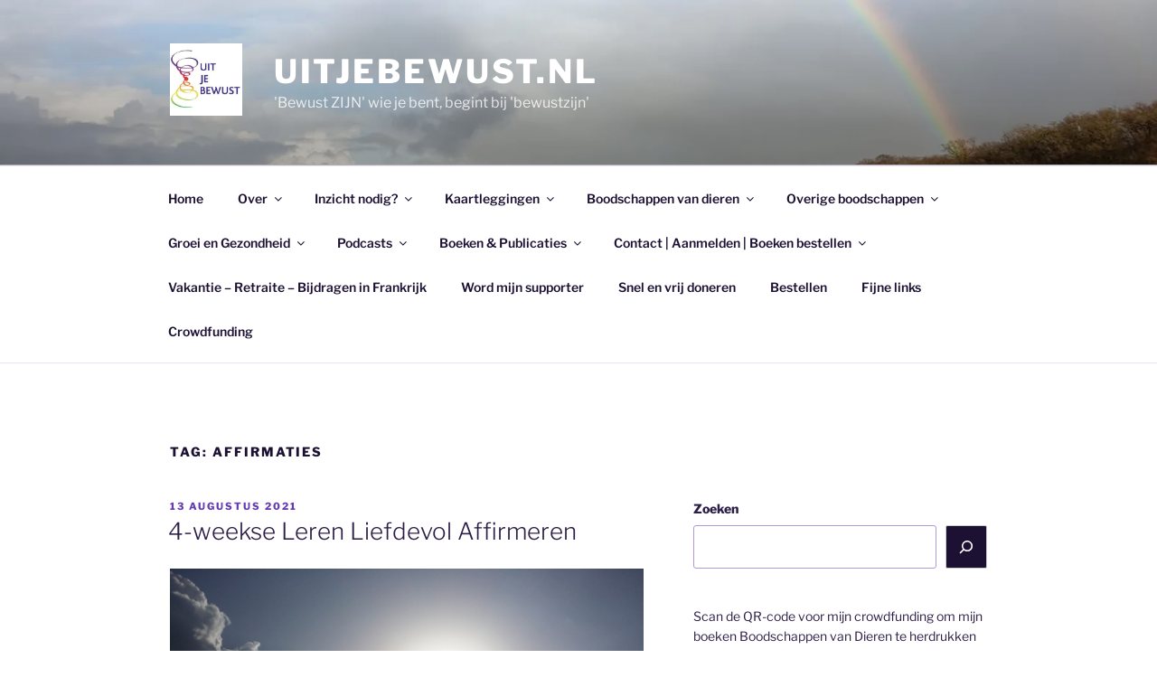

--- FILE ---
content_type: text/html; charset=UTF-8
request_url: https://uitjebewust.nl/tag/affirmaties/
body_size: 49713
content:
<!DOCTYPE html>
<html lang="nl-NL" class="no-js no-svg">
<head>
<meta charset="UTF-8">
<meta name="viewport" content="width=device-width, initial-scale=1.0">
<link rel="profile" href="https://gmpg.org/xfn/11">

<script>
(function(html){html.className = html.className.replace(/\bno-js\b/,'js')})(document.documentElement);
//# sourceURL=twentyseventeen_javascript_detection
</script>
<meta name='robots' content='index, follow, max-image-preview:large, max-snippet:-1, max-video-preview:-1' />
<script>window._wca = window._wca || [];</script>

	<!-- This site is optimized with the Yoast SEO plugin v26.8 - https://yoast.com/product/yoast-seo-wordpress/ -->
	<title>affirmaties Archieven - Uitjebewust.nl</title>
	<link rel="canonical" href="https://uitjebewust.nl/tag/affirmaties/" />
	<meta property="og:locale" content="nl_NL" />
	<meta property="og:type" content="article" />
	<meta property="og:title" content="affirmaties Archieven - Uitjebewust.nl" />
	<meta property="og:url" content="https://uitjebewust.nl/tag/affirmaties/" />
	<meta property="og:site_name" content="Uitjebewust.nl" />
	<meta name="twitter:card" content="summary_large_image" />
	<script type="application/ld+json" class="yoast-schema-graph">{"@context":"https://schema.org","@graph":[{"@type":"CollectionPage","@id":"https://uitjebewust.nl/tag/affirmaties/","url":"https://uitjebewust.nl/tag/affirmaties/","name":"affirmaties Archieven - Uitjebewust.nl","isPartOf":{"@id":"https://uitjebewust.nl/#website"},"breadcrumb":{"@id":"https://uitjebewust.nl/tag/affirmaties/#breadcrumb"},"inLanguage":"nl-NL"},{"@type":"BreadcrumbList","@id":"https://uitjebewust.nl/tag/affirmaties/#breadcrumb","itemListElement":[{"@type":"ListItem","position":1,"name":"Home","item":"https://uitjebewust.nl/"},{"@type":"ListItem","position":2,"name":"affirmaties"}]},{"@type":"WebSite","@id":"https://uitjebewust.nl/#website","url":"https://uitjebewust.nl/","name":"Uitjebewust.nl","description":"&#039;Bewust ZIJN&#039; wie je bent, begint bij &#039;bewustzijn&#039;","publisher":{"@id":"https://uitjebewust.nl/#organization"},"potentialAction":[{"@type":"SearchAction","target":{"@type":"EntryPoint","urlTemplate":"https://uitjebewust.nl/?s={search_term_string}"},"query-input":{"@type":"PropertyValueSpecification","valueRequired":true,"valueName":"search_term_string"}}],"inLanguage":"nl-NL"},{"@type":"Organization","@id":"https://uitjebewust.nl/#organization","name":"Uitjebewust.nl","url":"https://uitjebewust.nl/","logo":{"@type":"ImageObject","inLanguage":"nl-NL","@id":"https://uitjebewust.nl/#/schema/logo/image/","url":"https://i0.wp.com/uitjebewust.nl/wp-content/uploads/2018/01/cropped-Uitjebewust-1.jpg?fit=249%2C250&ssl=1","contentUrl":"https://i0.wp.com/uitjebewust.nl/wp-content/uploads/2018/01/cropped-Uitjebewust-1.jpg?fit=249%2C250&ssl=1","width":249,"height":250,"caption":"Uitjebewust.nl"},"image":{"@id":"https://uitjebewust.nl/#/schema/logo/image/"}}]}</script>
	<!-- / Yoast SEO plugin. -->


<link rel='dns-prefetch' href='//stats.wp.com' />
<link rel='dns-prefetch' href='//cdnjs.cloudflare.com' />
<link rel='dns-prefetch' href='//v0.wordpress.com' />
<link rel='preconnect' href='//i0.wp.com' />
<link rel='preconnect' href='//c0.wp.com' />
<link rel="alternate" type="application/rss+xml" title="Uitjebewust.nl &raquo; feed" href="https://uitjebewust.nl/feed/" />
<link rel="alternate" type="application/rss+xml" title="Uitjebewust.nl &raquo; reacties feed" href="https://uitjebewust.nl/comments/feed/" />
<link rel="alternate" type="application/rss+xml" title="Uitjebewust.nl &raquo; affirmaties tag feed" href="https://uitjebewust.nl/tag/affirmaties/feed/" />
<style id='wp-img-auto-sizes-contain-inline-css'>
img:is([sizes=auto i],[sizes^="auto," i]){contain-intrinsic-size:3000px 1500px}
/*# sourceURL=wp-img-auto-sizes-contain-inline-css */
</style>
<style id='wp-emoji-styles-inline-css'>

	img.wp-smiley, img.emoji {
		display: inline !important;
		border: none !important;
		box-shadow: none !important;
		height: 1em !important;
		width: 1em !important;
		margin: 0 0.07em !important;
		vertical-align: -0.1em !important;
		background: none !important;
		padding: 0 !important;
	}
/*# sourceURL=wp-emoji-styles-inline-css */
</style>
<style id='wp-block-library-inline-css'>
:root{--wp-block-synced-color:#7a00df;--wp-block-synced-color--rgb:122,0,223;--wp-bound-block-color:var(--wp-block-synced-color);--wp-editor-canvas-background:#ddd;--wp-admin-theme-color:#007cba;--wp-admin-theme-color--rgb:0,124,186;--wp-admin-theme-color-darker-10:#006ba1;--wp-admin-theme-color-darker-10--rgb:0,107,160.5;--wp-admin-theme-color-darker-20:#005a87;--wp-admin-theme-color-darker-20--rgb:0,90,135;--wp-admin-border-width-focus:2px}@media (min-resolution:192dpi){:root{--wp-admin-border-width-focus:1.5px}}.wp-element-button{cursor:pointer}:root .has-very-light-gray-background-color{background-color:#eee}:root .has-very-dark-gray-background-color{background-color:#313131}:root .has-very-light-gray-color{color:#eee}:root .has-very-dark-gray-color{color:#313131}:root .has-vivid-green-cyan-to-vivid-cyan-blue-gradient-background{background:linear-gradient(135deg,#00d084,#0693e3)}:root .has-purple-crush-gradient-background{background:linear-gradient(135deg,#34e2e4,#4721fb 50%,#ab1dfe)}:root .has-hazy-dawn-gradient-background{background:linear-gradient(135deg,#faaca8,#dad0ec)}:root .has-subdued-olive-gradient-background{background:linear-gradient(135deg,#fafae1,#67a671)}:root .has-atomic-cream-gradient-background{background:linear-gradient(135deg,#fdd79a,#004a59)}:root .has-nightshade-gradient-background{background:linear-gradient(135deg,#330968,#31cdcf)}:root .has-midnight-gradient-background{background:linear-gradient(135deg,#020381,#2874fc)}:root{--wp--preset--font-size--normal:16px;--wp--preset--font-size--huge:42px}.has-regular-font-size{font-size:1em}.has-larger-font-size{font-size:2.625em}.has-normal-font-size{font-size:var(--wp--preset--font-size--normal)}.has-huge-font-size{font-size:var(--wp--preset--font-size--huge)}.has-text-align-center{text-align:center}.has-text-align-left{text-align:left}.has-text-align-right{text-align:right}.has-fit-text{white-space:nowrap!important}#end-resizable-editor-section{display:none}.aligncenter{clear:both}.items-justified-left{justify-content:flex-start}.items-justified-center{justify-content:center}.items-justified-right{justify-content:flex-end}.items-justified-space-between{justify-content:space-between}.screen-reader-text{border:0;clip-path:inset(50%);height:1px;margin:-1px;overflow:hidden;padding:0;position:absolute;width:1px;word-wrap:normal!important}.screen-reader-text:focus{background-color:#ddd;clip-path:none;color:#444;display:block;font-size:1em;height:auto;left:5px;line-height:normal;padding:15px 23px 14px;text-decoration:none;top:5px;width:auto;z-index:100000}html :where(.has-border-color){border-style:solid}html :where([style*=border-top-color]){border-top-style:solid}html :where([style*=border-right-color]){border-right-style:solid}html :where([style*=border-bottom-color]){border-bottom-style:solid}html :where([style*=border-left-color]){border-left-style:solid}html :where([style*=border-width]){border-style:solid}html :where([style*=border-top-width]){border-top-style:solid}html :where([style*=border-right-width]){border-right-style:solid}html :where([style*=border-bottom-width]){border-bottom-style:solid}html :where([style*=border-left-width]){border-left-style:solid}html :where(img[class*=wp-image-]){height:auto;max-width:100%}:where(figure){margin:0 0 1em}html :where(.is-position-sticky){--wp-admin--admin-bar--position-offset:var(--wp-admin--admin-bar--height,0px)}@media screen and (max-width:600px){html :where(.is-position-sticky){--wp-admin--admin-bar--position-offset:0px}}

/*# sourceURL=wp-block-library-inline-css */
</style><style id='wp-block-gallery-inline-css'>
.blocks-gallery-grid:not(.has-nested-images),.wp-block-gallery:not(.has-nested-images){display:flex;flex-wrap:wrap;list-style-type:none;margin:0;padding:0}.blocks-gallery-grid:not(.has-nested-images) .blocks-gallery-image,.blocks-gallery-grid:not(.has-nested-images) .blocks-gallery-item,.wp-block-gallery:not(.has-nested-images) .blocks-gallery-image,.wp-block-gallery:not(.has-nested-images) .blocks-gallery-item{display:flex;flex-direction:column;flex-grow:1;justify-content:center;margin:0 1em 1em 0;position:relative;width:calc(50% - 1em)}.blocks-gallery-grid:not(.has-nested-images) .blocks-gallery-image:nth-of-type(2n),.blocks-gallery-grid:not(.has-nested-images) .blocks-gallery-item:nth-of-type(2n),.wp-block-gallery:not(.has-nested-images) .blocks-gallery-image:nth-of-type(2n),.wp-block-gallery:not(.has-nested-images) .blocks-gallery-item:nth-of-type(2n){margin-right:0}.blocks-gallery-grid:not(.has-nested-images) .blocks-gallery-image figure,.blocks-gallery-grid:not(.has-nested-images) .blocks-gallery-item figure,.wp-block-gallery:not(.has-nested-images) .blocks-gallery-image figure,.wp-block-gallery:not(.has-nested-images) .blocks-gallery-item figure{align-items:flex-end;display:flex;height:100%;justify-content:flex-start;margin:0}.blocks-gallery-grid:not(.has-nested-images) .blocks-gallery-image img,.blocks-gallery-grid:not(.has-nested-images) .blocks-gallery-item img,.wp-block-gallery:not(.has-nested-images) .blocks-gallery-image img,.wp-block-gallery:not(.has-nested-images) .blocks-gallery-item img{display:block;height:auto;max-width:100%;width:auto}.blocks-gallery-grid:not(.has-nested-images) .blocks-gallery-image figcaption,.blocks-gallery-grid:not(.has-nested-images) .blocks-gallery-item figcaption,.wp-block-gallery:not(.has-nested-images) .blocks-gallery-image figcaption,.wp-block-gallery:not(.has-nested-images) .blocks-gallery-item figcaption{background:linear-gradient(0deg,#000000b3,#0000004d 70%,#0000);bottom:0;box-sizing:border-box;color:#fff;font-size:.8em;margin:0;max-height:100%;overflow:auto;padding:3em .77em .7em;position:absolute;text-align:center;width:100%;z-index:2}.blocks-gallery-grid:not(.has-nested-images) .blocks-gallery-image figcaption img,.blocks-gallery-grid:not(.has-nested-images) .blocks-gallery-item figcaption img,.wp-block-gallery:not(.has-nested-images) .blocks-gallery-image figcaption img,.wp-block-gallery:not(.has-nested-images) .blocks-gallery-item figcaption img{display:inline}.blocks-gallery-grid:not(.has-nested-images) figcaption,.wp-block-gallery:not(.has-nested-images) figcaption{flex-grow:1}.blocks-gallery-grid:not(.has-nested-images).is-cropped .blocks-gallery-image a,.blocks-gallery-grid:not(.has-nested-images).is-cropped .blocks-gallery-image img,.blocks-gallery-grid:not(.has-nested-images).is-cropped .blocks-gallery-item a,.blocks-gallery-grid:not(.has-nested-images).is-cropped .blocks-gallery-item img,.wp-block-gallery:not(.has-nested-images).is-cropped .blocks-gallery-image a,.wp-block-gallery:not(.has-nested-images).is-cropped .blocks-gallery-image img,.wp-block-gallery:not(.has-nested-images).is-cropped .blocks-gallery-item a,.wp-block-gallery:not(.has-nested-images).is-cropped .blocks-gallery-item img{flex:1;height:100%;object-fit:cover;width:100%}.blocks-gallery-grid:not(.has-nested-images).columns-1 .blocks-gallery-image,.blocks-gallery-grid:not(.has-nested-images).columns-1 .blocks-gallery-item,.wp-block-gallery:not(.has-nested-images).columns-1 .blocks-gallery-image,.wp-block-gallery:not(.has-nested-images).columns-1 .blocks-gallery-item{margin-right:0;width:100%}@media (min-width:600px){.blocks-gallery-grid:not(.has-nested-images).columns-3 .blocks-gallery-image,.blocks-gallery-grid:not(.has-nested-images).columns-3 .blocks-gallery-item,.wp-block-gallery:not(.has-nested-images).columns-3 .blocks-gallery-image,.wp-block-gallery:not(.has-nested-images).columns-3 .blocks-gallery-item{margin-right:1em;width:calc(33.33333% - .66667em)}.blocks-gallery-grid:not(.has-nested-images).columns-4 .blocks-gallery-image,.blocks-gallery-grid:not(.has-nested-images).columns-4 .blocks-gallery-item,.wp-block-gallery:not(.has-nested-images).columns-4 .blocks-gallery-image,.wp-block-gallery:not(.has-nested-images).columns-4 .blocks-gallery-item{margin-right:1em;width:calc(25% - .75em)}.blocks-gallery-grid:not(.has-nested-images).columns-5 .blocks-gallery-image,.blocks-gallery-grid:not(.has-nested-images).columns-5 .blocks-gallery-item,.wp-block-gallery:not(.has-nested-images).columns-5 .blocks-gallery-image,.wp-block-gallery:not(.has-nested-images).columns-5 .blocks-gallery-item{margin-right:1em;width:calc(20% - .8em)}.blocks-gallery-grid:not(.has-nested-images).columns-6 .blocks-gallery-image,.blocks-gallery-grid:not(.has-nested-images).columns-6 .blocks-gallery-item,.wp-block-gallery:not(.has-nested-images).columns-6 .blocks-gallery-image,.wp-block-gallery:not(.has-nested-images).columns-6 .blocks-gallery-item{margin-right:1em;width:calc(16.66667% - .83333em)}.blocks-gallery-grid:not(.has-nested-images).columns-7 .blocks-gallery-image,.blocks-gallery-grid:not(.has-nested-images).columns-7 .blocks-gallery-item,.wp-block-gallery:not(.has-nested-images).columns-7 .blocks-gallery-image,.wp-block-gallery:not(.has-nested-images).columns-7 .blocks-gallery-item{margin-right:1em;width:calc(14.28571% - .85714em)}.blocks-gallery-grid:not(.has-nested-images).columns-8 .blocks-gallery-image,.blocks-gallery-grid:not(.has-nested-images).columns-8 .blocks-gallery-item,.wp-block-gallery:not(.has-nested-images).columns-8 .blocks-gallery-image,.wp-block-gallery:not(.has-nested-images).columns-8 .blocks-gallery-item{margin-right:1em;width:calc(12.5% - .875em)}.blocks-gallery-grid:not(.has-nested-images).columns-1 .blocks-gallery-image:nth-of-type(1n),.blocks-gallery-grid:not(.has-nested-images).columns-1 .blocks-gallery-item:nth-of-type(1n),.blocks-gallery-grid:not(.has-nested-images).columns-2 .blocks-gallery-image:nth-of-type(2n),.blocks-gallery-grid:not(.has-nested-images).columns-2 .blocks-gallery-item:nth-of-type(2n),.blocks-gallery-grid:not(.has-nested-images).columns-3 .blocks-gallery-image:nth-of-type(3n),.blocks-gallery-grid:not(.has-nested-images).columns-3 .blocks-gallery-item:nth-of-type(3n),.blocks-gallery-grid:not(.has-nested-images).columns-4 .blocks-gallery-image:nth-of-type(4n),.blocks-gallery-grid:not(.has-nested-images).columns-4 .blocks-gallery-item:nth-of-type(4n),.blocks-gallery-grid:not(.has-nested-images).columns-5 .blocks-gallery-image:nth-of-type(5n),.blocks-gallery-grid:not(.has-nested-images).columns-5 .blocks-gallery-item:nth-of-type(5n),.blocks-gallery-grid:not(.has-nested-images).columns-6 .blocks-gallery-image:nth-of-type(6n),.blocks-gallery-grid:not(.has-nested-images).columns-6 .blocks-gallery-item:nth-of-type(6n),.blocks-gallery-grid:not(.has-nested-images).columns-7 .blocks-gallery-image:nth-of-type(7n),.blocks-gallery-grid:not(.has-nested-images).columns-7 .blocks-gallery-item:nth-of-type(7n),.blocks-gallery-grid:not(.has-nested-images).columns-8 .blocks-gallery-image:nth-of-type(8n),.blocks-gallery-grid:not(.has-nested-images).columns-8 .blocks-gallery-item:nth-of-type(8n),.wp-block-gallery:not(.has-nested-images).columns-1 .blocks-gallery-image:nth-of-type(1n),.wp-block-gallery:not(.has-nested-images).columns-1 .blocks-gallery-item:nth-of-type(1n),.wp-block-gallery:not(.has-nested-images).columns-2 .blocks-gallery-image:nth-of-type(2n),.wp-block-gallery:not(.has-nested-images).columns-2 .blocks-gallery-item:nth-of-type(2n),.wp-block-gallery:not(.has-nested-images).columns-3 .blocks-gallery-image:nth-of-type(3n),.wp-block-gallery:not(.has-nested-images).columns-3 .blocks-gallery-item:nth-of-type(3n),.wp-block-gallery:not(.has-nested-images).columns-4 .blocks-gallery-image:nth-of-type(4n),.wp-block-gallery:not(.has-nested-images).columns-4 .blocks-gallery-item:nth-of-type(4n),.wp-block-gallery:not(.has-nested-images).columns-5 .blocks-gallery-image:nth-of-type(5n),.wp-block-gallery:not(.has-nested-images).columns-5 .blocks-gallery-item:nth-of-type(5n),.wp-block-gallery:not(.has-nested-images).columns-6 .blocks-gallery-image:nth-of-type(6n),.wp-block-gallery:not(.has-nested-images).columns-6 .blocks-gallery-item:nth-of-type(6n),.wp-block-gallery:not(.has-nested-images).columns-7 .blocks-gallery-image:nth-of-type(7n),.wp-block-gallery:not(.has-nested-images).columns-7 .blocks-gallery-item:nth-of-type(7n),.wp-block-gallery:not(.has-nested-images).columns-8 .blocks-gallery-image:nth-of-type(8n),.wp-block-gallery:not(.has-nested-images).columns-8 .blocks-gallery-item:nth-of-type(8n){margin-right:0}}.blocks-gallery-grid:not(.has-nested-images) .blocks-gallery-image:last-child,.blocks-gallery-grid:not(.has-nested-images) .blocks-gallery-item:last-child,.wp-block-gallery:not(.has-nested-images) .blocks-gallery-image:last-child,.wp-block-gallery:not(.has-nested-images) .blocks-gallery-item:last-child{margin-right:0}.blocks-gallery-grid:not(.has-nested-images).alignleft,.blocks-gallery-grid:not(.has-nested-images).alignright,.wp-block-gallery:not(.has-nested-images).alignleft,.wp-block-gallery:not(.has-nested-images).alignright{max-width:420px;width:100%}.blocks-gallery-grid:not(.has-nested-images).aligncenter .blocks-gallery-item figure,.wp-block-gallery:not(.has-nested-images).aligncenter .blocks-gallery-item figure{justify-content:center}.wp-block-gallery:not(.is-cropped) .blocks-gallery-item{align-self:flex-start}figure.wp-block-gallery.has-nested-images{align-items:normal}.wp-block-gallery.has-nested-images figure.wp-block-image:not(#individual-image){margin:0;width:calc(50% - var(--wp--style--unstable-gallery-gap, 16px)/2)}.wp-block-gallery.has-nested-images figure.wp-block-image{box-sizing:border-box;display:flex;flex-direction:column;flex-grow:1;justify-content:center;max-width:100%;position:relative}.wp-block-gallery.has-nested-images figure.wp-block-image>a,.wp-block-gallery.has-nested-images figure.wp-block-image>div{flex-direction:column;flex-grow:1;margin:0}.wp-block-gallery.has-nested-images figure.wp-block-image img{display:block;height:auto;max-width:100%!important;width:auto}.wp-block-gallery.has-nested-images figure.wp-block-image figcaption,.wp-block-gallery.has-nested-images figure.wp-block-image:has(figcaption):before{bottom:0;left:0;max-height:100%;position:absolute;right:0}.wp-block-gallery.has-nested-images figure.wp-block-image:has(figcaption):before{backdrop-filter:blur(3px);content:"";height:100%;-webkit-mask-image:linear-gradient(0deg,#000 20%,#0000);mask-image:linear-gradient(0deg,#000 20%,#0000);max-height:40%;pointer-events:none}.wp-block-gallery.has-nested-images figure.wp-block-image figcaption{box-sizing:border-box;color:#fff;font-size:13px;margin:0;overflow:auto;padding:1em;text-align:center;text-shadow:0 0 1.5px #000}.wp-block-gallery.has-nested-images figure.wp-block-image figcaption::-webkit-scrollbar{height:12px;width:12px}.wp-block-gallery.has-nested-images figure.wp-block-image figcaption::-webkit-scrollbar-track{background-color:initial}.wp-block-gallery.has-nested-images figure.wp-block-image figcaption::-webkit-scrollbar-thumb{background-clip:padding-box;background-color:initial;border:3px solid #0000;border-radius:8px}.wp-block-gallery.has-nested-images figure.wp-block-image figcaption:focus-within::-webkit-scrollbar-thumb,.wp-block-gallery.has-nested-images figure.wp-block-image figcaption:focus::-webkit-scrollbar-thumb,.wp-block-gallery.has-nested-images figure.wp-block-image figcaption:hover::-webkit-scrollbar-thumb{background-color:#fffc}.wp-block-gallery.has-nested-images figure.wp-block-image figcaption{scrollbar-color:#0000 #0000;scrollbar-gutter:stable both-edges;scrollbar-width:thin}.wp-block-gallery.has-nested-images figure.wp-block-image figcaption:focus,.wp-block-gallery.has-nested-images figure.wp-block-image figcaption:focus-within,.wp-block-gallery.has-nested-images figure.wp-block-image figcaption:hover{scrollbar-color:#fffc #0000}.wp-block-gallery.has-nested-images figure.wp-block-image figcaption{will-change:transform}@media (hover:none){.wp-block-gallery.has-nested-images figure.wp-block-image figcaption{scrollbar-color:#fffc #0000}}.wp-block-gallery.has-nested-images figure.wp-block-image figcaption{background:linear-gradient(0deg,#0006,#0000)}.wp-block-gallery.has-nested-images figure.wp-block-image figcaption img{display:inline}.wp-block-gallery.has-nested-images figure.wp-block-image figcaption a{color:inherit}.wp-block-gallery.has-nested-images figure.wp-block-image.has-custom-border img{box-sizing:border-box}.wp-block-gallery.has-nested-images figure.wp-block-image.has-custom-border>a,.wp-block-gallery.has-nested-images figure.wp-block-image.has-custom-border>div,.wp-block-gallery.has-nested-images figure.wp-block-image.is-style-rounded>a,.wp-block-gallery.has-nested-images figure.wp-block-image.is-style-rounded>div{flex:1 1 auto}.wp-block-gallery.has-nested-images figure.wp-block-image.has-custom-border figcaption,.wp-block-gallery.has-nested-images figure.wp-block-image.is-style-rounded figcaption{background:none;color:inherit;flex:initial;margin:0;padding:10px 10px 9px;position:relative;text-shadow:none}.wp-block-gallery.has-nested-images figure.wp-block-image.has-custom-border:before,.wp-block-gallery.has-nested-images figure.wp-block-image.is-style-rounded:before{content:none}.wp-block-gallery.has-nested-images figcaption{flex-basis:100%;flex-grow:1;text-align:center}.wp-block-gallery.has-nested-images:not(.is-cropped) figure.wp-block-image:not(#individual-image){margin-bottom:auto;margin-top:0}.wp-block-gallery.has-nested-images.is-cropped figure.wp-block-image:not(#individual-image){align-self:inherit}.wp-block-gallery.has-nested-images.is-cropped figure.wp-block-image:not(#individual-image)>a,.wp-block-gallery.has-nested-images.is-cropped figure.wp-block-image:not(#individual-image)>div:not(.components-drop-zone){display:flex}.wp-block-gallery.has-nested-images.is-cropped figure.wp-block-image:not(#individual-image) a,.wp-block-gallery.has-nested-images.is-cropped figure.wp-block-image:not(#individual-image) img{flex:1 0 0%;height:100%;object-fit:cover;width:100%}.wp-block-gallery.has-nested-images.columns-1 figure.wp-block-image:not(#individual-image){width:100%}@media (min-width:600px){.wp-block-gallery.has-nested-images.columns-3 figure.wp-block-image:not(#individual-image){width:calc(33.33333% - var(--wp--style--unstable-gallery-gap, 16px)*.66667)}.wp-block-gallery.has-nested-images.columns-4 figure.wp-block-image:not(#individual-image){width:calc(25% - var(--wp--style--unstable-gallery-gap, 16px)*.75)}.wp-block-gallery.has-nested-images.columns-5 figure.wp-block-image:not(#individual-image){width:calc(20% - var(--wp--style--unstable-gallery-gap, 16px)*.8)}.wp-block-gallery.has-nested-images.columns-6 figure.wp-block-image:not(#individual-image){width:calc(16.66667% - var(--wp--style--unstable-gallery-gap, 16px)*.83333)}.wp-block-gallery.has-nested-images.columns-7 figure.wp-block-image:not(#individual-image){width:calc(14.28571% - var(--wp--style--unstable-gallery-gap, 16px)*.85714)}.wp-block-gallery.has-nested-images.columns-8 figure.wp-block-image:not(#individual-image){width:calc(12.5% - var(--wp--style--unstable-gallery-gap, 16px)*.875)}.wp-block-gallery.has-nested-images.columns-default figure.wp-block-image:not(#individual-image){width:calc(33.33% - var(--wp--style--unstable-gallery-gap, 16px)*.66667)}.wp-block-gallery.has-nested-images.columns-default figure.wp-block-image:not(#individual-image):first-child:nth-last-child(2),.wp-block-gallery.has-nested-images.columns-default figure.wp-block-image:not(#individual-image):first-child:nth-last-child(2)~figure.wp-block-image:not(#individual-image){width:calc(50% - var(--wp--style--unstable-gallery-gap, 16px)*.5)}.wp-block-gallery.has-nested-images.columns-default figure.wp-block-image:not(#individual-image):first-child:last-child{width:100%}}.wp-block-gallery.has-nested-images.alignleft,.wp-block-gallery.has-nested-images.alignright{max-width:420px;width:100%}.wp-block-gallery.has-nested-images.aligncenter{justify-content:center}
/*# sourceURL=https://c0.wp.com/c/6.9/wp-includes/blocks/gallery/style.min.css */
</style>
<style id='wp-block-gallery-theme-inline-css'>
.blocks-gallery-caption{color:#555;font-size:13px;text-align:center}.is-dark-theme .blocks-gallery-caption{color:#ffffffa6}
/*# sourceURL=https://c0.wp.com/c/6.9/wp-includes/blocks/gallery/theme.min.css */
</style>
<style id='wp-block-heading-inline-css'>
h1:where(.wp-block-heading).has-background,h2:where(.wp-block-heading).has-background,h3:where(.wp-block-heading).has-background,h4:where(.wp-block-heading).has-background,h5:where(.wp-block-heading).has-background,h6:where(.wp-block-heading).has-background{padding:1.25em 2.375em}h1.has-text-align-left[style*=writing-mode]:where([style*=vertical-lr]),h1.has-text-align-right[style*=writing-mode]:where([style*=vertical-rl]),h2.has-text-align-left[style*=writing-mode]:where([style*=vertical-lr]),h2.has-text-align-right[style*=writing-mode]:where([style*=vertical-rl]),h3.has-text-align-left[style*=writing-mode]:where([style*=vertical-lr]),h3.has-text-align-right[style*=writing-mode]:where([style*=vertical-rl]),h4.has-text-align-left[style*=writing-mode]:where([style*=vertical-lr]),h4.has-text-align-right[style*=writing-mode]:where([style*=vertical-rl]),h5.has-text-align-left[style*=writing-mode]:where([style*=vertical-lr]),h5.has-text-align-right[style*=writing-mode]:where([style*=vertical-rl]),h6.has-text-align-left[style*=writing-mode]:where([style*=vertical-lr]),h6.has-text-align-right[style*=writing-mode]:where([style*=vertical-rl]){rotate:180deg}
/*# sourceURL=https://c0.wp.com/c/6.9/wp-includes/blocks/heading/style.min.css */
</style>
<style id='wp-block-image-inline-css'>
.wp-block-image>a,.wp-block-image>figure>a{display:inline-block}.wp-block-image img{box-sizing:border-box;height:auto;max-width:100%;vertical-align:bottom}@media not (prefers-reduced-motion){.wp-block-image img.hide{visibility:hidden}.wp-block-image img.show{animation:show-content-image .4s}}.wp-block-image[style*=border-radius] img,.wp-block-image[style*=border-radius]>a{border-radius:inherit}.wp-block-image.has-custom-border img{box-sizing:border-box}.wp-block-image.aligncenter{text-align:center}.wp-block-image.alignfull>a,.wp-block-image.alignwide>a{width:100%}.wp-block-image.alignfull img,.wp-block-image.alignwide img{height:auto;width:100%}.wp-block-image .aligncenter,.wp-block-image .alignleft,.wp-block-image .alignright,.wp-block-image.aligncenter,.wp-block-image.alignleft,.wp-block-image.alignright{display:table}.wp-block-image .aligncenter>figcaption,.wp-block-image .alignleft>figcaption,.wp-block-image .alignright>figcaption,.wp-block-image.aligncenter>figcaption,.wp-block-image.alignleft>figcaption,.wp-block-image.alignright>figcaption{caption-side:bottom;display:table-caption}.wp-block-image .alignleft{float:left;margin:.5em 1em .5em 0}.wp-block-image .alignright{float:right;margin:.5em 0 .5em 1em}.wp-block-image .aligncenter{margin-left:auto;margin-right:auto}.wp-block-image :where(figcaption){margin-bottom:1em;margin-top:.5em}.wp-block-image.is-style-circle-mask img{border-radius:9999px}@supports ((-webkit-mask-image:none) or (mask-image:none)) or (-webkit-mask-image:none){.wp-block-image.is-style-circle-mask img{border-radius:0;-webkit-mask-image:url('data:image/svg+xml;utf8,<svg viewBox="0 0 100 100" xmlns="http://www.w3.org/2000/svg"><circle cx="50" cy="50" r="50"/></svg>');mask-image:url('data:image/svg+xml;utf8,<svg viewBox="0 0 100 100" xmlns="http://www.w3.org/2000/svg"><circle cx="50" cy="50" r="50"/></svg>');mask-mode:alpha;-webkit-mask-position:center;mask-position:center;-webkit-mask-repeat:no-repeat;mask-repeat:no-repeat;-webkit-mask-size:contain;mask-size:contain}}:root :where(.wp-block-image.is-style-rounded img,.wp-block-image .is-style-rounded img){border-radius:9999px}.wp-block-image figure{margin:0}.wp-lightbox-container{display:flex;flex-direction:column;position:relative}.wp-lightbox-container img{cursor:zoom-in}.wp-lightbox-container img:hover+button{opacity:1}.wp-lightbox-container button{align-items:center;backdrop-filter:blur(16px) saturate(180%);background-color:#5a5a5a40;border:none;border-radius:4px;cursor:zoom-in;display:flex;height:20px;justify-content:center;opacity:0;padding:0;position:absolute;right:16px;text-align:center;top:16px;width:20px;z-index:100}@media not (prefers-reduced-motion){.wp-lightbox-container button{transition:opacity .2s ease}}.wp-lightbox-container button:focus-visible{outline:3px auto #5a5a5a40;outline:3px auto -webkit-focus-ring-color;outline-offset:3px}.wp-lightbox-container button:hover{cursor:pointer;opacity:1}.wp-lightbox-container button:focus{opacity:1}.wp-lightbox-container button:focus,.wp-lightbox-container button:hover,.wp-lightbox-container button:not(:hover):not(:active):not(.has-background){background-color:#5a5a5a40;border:none}.wp-lightbox-overlay{box-sizing:border-box;cursor:zoom-out;height:100vh;left:0;overflow:hidden;position:fixed;top:0;visibility:hidden;width:100%;z-index:100000}.wp-lightbox-overlay .close-button{align-items:center;cursor:pointer;display:flex;justify-content:center;min-height:40px;min-width:40px;padding:0;position:absolute;right:calc(env(safe-area-inset-right) + 16px);top:calc(env(safe-area-inset-top) + 16px);z-index:5000000}.wp-lightbox-overlay .close-button:focus,.wp-lightbox-overlay .close-button:hover,.wp-lightbox-overlay .close-button:not(:hover):not(:active):not(.has-background){background:none;border:none}.wp-lightbox-overlay .lightbox-image-container{height:var(--wp--lightbox-container-height);left:50%;overflow:hidden;position:absolute;top:50%;transform:translate(-50%,-50%);transform-origin:top left;width:var(--wp--lightbox-container-width);z-index:9999999999}.wp-lightbox-overlay .wp-block-image{align-items:center;box-sizing:border-box;display:flex;height:100%;justify-content:center;margin:0;position:relative;transform-origin:0 0;width:100%;z-index:3000000}.wp-lightbox-overlay .wp-block-image img{height:var(--wp--lightbox-image-height);min-height:var(--wp--lightbox-image-height);min-width:var(--wp--lightbox-image-width);width:var(--wp--lightbox-image-width)}.wp-lightbox-overlay .wp-block-image figcaption{display:none}.wp-lightbox-overlay button{background:none;border:none}.wp-lightbox-overlay .scrim{background-color:#fff;height:100%;opacity:.9;position:absolute;width:100%;z-index:2000000}.wp-lightbox-overlay.active{visibility:visible}@media not (prefers-reduced-motion){.wp-lightbox-overlay.active{animation:turn-on-visibility .25s both}.wp-lightbox-overlay.active img{animation:turn-on-visibility .35s both}.wp-lightbox-overlay.show-closing-animation:not(.active){animation:turn-off-visibility .35s both}.wp-lightbox-overlay.show-closing-animation:not(.active) img{animation:turn-off-visibility .25s both}.wp-lightbox-overlay.zoom.active{animation:none;opacity:1;visibility:visible}.wp-lightbox-overlay.zoom.active .lightbox-image-container{animation:lightbox-zoom-in .4s}.wp-lightbox-overlay.zoom.active .lightbox-image-container img{animation:none}.wp-lightbox-overlay.zoom.active .scrim{animation:turn-on-visibility .4s forwards}.wp-lightbox-overlay.zoom.show-closing-animation:not(.active){animation:none}.wp-lightbox-overlay.zoom.show-closing-animation:not(.active) .lightbox-image-container{animation:lightbox-zoom-out .4s}.wp-lightbox-overlay.zoom.show-closing-animation:not(.active) .lightbox-image-container img{animation:none}.wp-lightbox-overlay.zoom.show-closing-animation:not(.active) .scrim{animation:turn-off-visibility .4s forwards}}@keyframes show-content-image{0%{visibility:hidden}99%{visibility:hidden}to{visibility:visible}}@keyframes turn-on-visibility{0%{opacity:0}to{opacity:1}}@keyframes turn-off-visibility{0%{opacity:1;visibility:visible}99%{opacity:0;visibility:visible}to{opacity:0;visibility:hidden}}@keyframes lightbox-zoom-in{0%{transform:translate(calc((-100vw + var(--wp--lightbox-scrollbar-width))/2 + var(--wp--lightbox-initial-left-position)),calc(-50vh + var(--wp--lightbox-initial-top-position))) scale(var(--wp--lightbox-scale))}to{transform:translate(-50%,-50%) scale(1)}}@keyframes lightbox-zoom-out{0%{transform:translate(-50%,-50%) scale(1);visibility:visible}99%{visibility:visible}to{transform:translate(calc((-100vw + var(--wp--lightbox-scrollbar-width))/2 + var(--wp--lightbox-initial-left-position)),calc(-50vh + var(--wp--lightbox-initial-top-position))) scale(var(--wp--lightbox-scale));visibility:hidden}}
/*# sourceURL=https://c0.wp.com/c/6.9/wp-includes/blocks/image/style.min.css */
</style>
<style id='wp-block-image-theme-inline-css'>
:root :where(.wp-block-image figcaption){color:#555;font-size:13px;text-align:center}.is-dark-theme :root :where(.wp-block-image figcaption){color:#ffffffa6}.wp-block-image{margin:0 0 1em}
/*# sourceURL=https://c0.wp.com/c/6.9/wp-includes/blocks/image/theme.min.css */
</style>
<style id='wp-block-list-inline-css'>
ol,ul{box-sizing:border-box}:root :where(.wp-block-list.has-background){padding:1.25em 2.375em}
/*# sourceURL=https://c0.wp.com/c/6.9/wp-includes/blocks/list/style.min.css */
</style>
<style id='wp-block-search-inline-css'>
.wp-block-search__button{margin-left:10px;word-break:normal}.wp-block-search__button.has-icon{line-height:0}.wp-block-search__button svg{height:1.25em;min-height:24px;min-width:24px;width:1.25em;fill:currentColor;vertical-align:text-bottom}:where(.wp-block-search__button){border:1px solid #ccc;padding:6px 10px}.wp-block-search__inside-wrapper{display:flex;flex:auto;flex-wrap:nowrap;max-width:100%}.wp-block-search__label{width:100%}.wp-block-search.wp-block-search__button-only .wp-block-search__button{box-sizing:border-box;display:flex;flex-shrink:0;justify-content:center;margin-left:0;max-width:100%}.wp-block-search.wp-block-search__button-only .wp-block-search__inside-wrapper{min-width:0!important;transition-property:width}.wp-block-search.wp-block-search__button-only .wp-block-search__input{flex-basis:100%;transition-duration:.3s}.wp-block-search.wp-block-search__button-only.wp-block-search__searchfield-hidden,.wp-block-search.wp-block-search__button-only.wp-block-search__searchfield-hidden .wp-block-search__inside-wrapper{overflow:hidden}.wp-block-search.wp-block-search__button-only.wp-block-search__searchfield-hidden .wp-block-search__input{border-left-width:0!important;border-right-width:0!important;flex-basis:0;flex-grow:0;margin:0;min-width:0!important;padding-left:0!important;padding-right:0!important;width:0!important}:where(.wp-block-search__input){appearance:none;border:1px solid #949494;flex-grow:1;font-family:inherit;font-size:inherit;font-style:inherit;font-weight:inherit;letter-spacing:inherit;line-height:inherit;margin-left:0;margin-right:0;min-width:3rem;padding:8px;text-decoration:unset!important;text-transform:inherit}:where(.wp-block-search__button-inside .wp-block-search__inside-wrapper){background-color:#fff;border:1px solid #949494;box-sizing:border-box;padding:4px}:where(.wp-block-search__button-inside .wp-block-search__inside-wrapper) .wp-block-search__input{border:none;border-radius:0;padding:0 4px}:where(.wp-block-search__button-inside .wp-block-search__inside-wrapper) .wp-block-search__input:focus{outline:none}:where(.wp-block-search__button-inside .wp-block-search__inside-wrapper) :where(.wp-block-search__button){padding:4px 8px}.wp-block-search.aligncenter .wp-block-search__inside-wrapper{margin:auto}.wp-block[data-align=right] .wp-block-search.wp-block-search__button-only .wp-block-search__inside-wrapper{float:right}
/*# sourceURL=https://c0.wp.com/c/6.9/wp-includes/blocks/search/style.min.css */
</style>
<style id='wp-block-search-theme-inline-css'>
.wp-block-search .wp-block-search__label{font-weight:700}.wp-block-search__button{border:1px solid #ccc;padding:.375em .625em}
/*# sourceURL=https://c0.wp.com/c/6.9/wp-includes/blocks/search/theme.min.css */
</style>
<style id='wp-block-paragraph-inline-css'>
.is-small-text{font-size:.875em}.is-regular-text{font-size:1em}.is-large-text{font-size:2.25em}.is-larger-text{font-size:3em}.has-drop-cap:not(:focus):first-letter{float:left;font-size:8.4em;font-style:normal;font-weight:100;line-height:.68;margin:.05em .1em 0 0;text-transform:uppercase}body.rtl .has-drop-cap:not(:focus):first-letter{float:none;margin-left:.1em}p.has-drop-cap.has-background{overflow:hidden}:root :where(p.has-background){padding:1.25em 2.375em}:where(p.has-text-color:not(.has-link-color)) a{color:inherit}p.has-text-align-left[style*="writing-mode:vertical-lr"],p.has-text-align-right[style*="writing-mode:vertical-rl"]{rotate:180deg}
/*# sourceURL=https://c0.wp.com/c/6.9/wp-includes/blocks/paragraph/style.min.css */
</style>
<style id='global-styles-inline-css'>
:root{--wp--preset--aspect-ratio--square: 1;--wp--preset--aspect-ratio--4-3: 4/3;--wp--preset--aspect-ratio--3-4: 3/4;--wp--preset--aspect-ratio--3-2: 3/2;--wp--preset--aspect-ratio--2-3: 2/3;--wp--preset--aspect-ratio--16-9: 16/9;--wp--preset--aspect-ratio--9-16: 9/16;--wp--preset--color--black: #000000;--wp--preset--color--cyan-bluish-gray: #abb8c3;--wp--preset--color--white: #ffffff;--wp--preset--color--pale-pink: #f78da7;--wp--preset--color--vivid-red: #cf2e2e;--wp--preset--color--luminous-vivid-orange: #ff6900;--wp--preset--color--luminous-vivid-amber: #fcb900;--wp--preset--color--light-green-cyan: #7bdcb5;--wp--preset--color--vivid-green-cyan: #00d084;--wp--preset--color--pale-cyan-blue: #8ed1fc;--wp--preset--color--vivid-cyan-blue: #0693e3;--wp--preset--color--vivid-purple: #9b51e0;--wp--preset--gradient--vivid-cyan-blue-to-vivid-purple: linear-gradient(135deg,rgb(6,147,227) 0%,rgb(155,81,224) 100%);--wp--preset--gradient--light-green-cyan-to-vivid-green-cyan: linear-gradient(135deg,rgb(122,220,180) 0%,rgb(0,208,130) 100%);--wp--preset--gradient--luminous-vivid-amber-to-luminous-vivid-orange: linear-gradient(135deg,rgb(252,185,0) 0%,rgb(255,105,0) 100%);--wp--preset--gradient--luminous-vivid-orange-to-vivid-red: linear-gradient(135deg,rgb(255,105,0) 0%,rgb(207,46,46) 100%);--wp--preset--gradient--very-light-gray-to-cyan-bluish-gray: linear-gradient(135deg,rgb(238,238,238) 0%,rgb(169,184,195) 100%);--wp--preset--gradient--cool-to-warm-spectrum: linear-gradient(135deg,rgb(74,234,220) 0%,rgb(151,120,209) 20%,rgb(207,42,186) 40%,rgb(238,44,130) 60%,rgb(251,105,98) 80%,rgb(254,248,76) 100%);--wp--preset--gradient--blush-light-purple: linear-gradient(135deg,rgb(255,206,236) 0%,rgb(152,150,240) 100%);--wp--preset--gradient--blush-bordeaux: linear-gradient(135deg,rgb(254,205,165) 0%,rgb(254,45,45) 50%,rgb(107,0,62) 100%);--wp--preset--gradient--luminous-dusk: linear-gradient(135deg,rgb(255,203,112) 0%,rgb(199,81,192) 50%,rgb(65,88,208) 100%);--wp--preset--gradient--pale-ocean: linear-gradient(135deg,rgb(255,245,203) 0%,rgb(182,227,212) 50%,rgb(51,167,181) 100%);--wp--preset--gradient--electric-grass: linear-gradient(135deg,rgb(202,248,128) 0%,rgb(113,206,126) 100%);--wp--preset--gradient--midnight: linear-gradient(135deg,rgb(2,3,129) 0%,rgb(40,116,252) 100%);--wp--preset--font-size--small: 13px;--wp--preset--font-size--medium: 20px;--wp--preset--font-size--large: 36px;--wp--preset--font-size--x-large: 42px;--wp--preset--font-family--inter: "Inter", sans-serif;--wp--preset--font-family--cardo: Cardo;--wp--preset--spacing--20: 0.44rem;--wp--preset--spacing--30: 0.67rem;--wp--preset--spacing--40: 1rem;--wp--preset--spacing--50: 1.5rem;--wp--preset--spacing--60: 2.25rem;--wp--preset--spacing--70: 3.38rem;--wp--preset--spacing--80: 5.06rem;--wp--preset--shadow--natural: 6px 6px 9px rgba(0, 0, 0, 0.2);--wp--preset--shadow--deep: 12px 12px 50px rgba(0, 0, 0, 0.4);--wp--preset--shadow--sharp: 6px 6px 0px rgba(0, 0, 0, 0.2);--wp--preset--shadow--outlined: 6px 6px 0px -3px rgb(255, 255, 255), 6px 6px rgb(0, 0, 0);--wp--preset--shadow--crisp: 6px 6px 0px rgb(0, 0, 0);}:where(.is-layout-flex){gap: 0.5em;}:where(.is-layout-grid){gap: 0.5em;}body .is-layout-flex{display: flex;}.is-layout-flex{flex-wrap: wrap;align-items: center;}.is-layout-flex > :is(*, div){margin: 0;}body .is-layout-grid{display: grid;}.is-layout-grid > :is(*, div){margin: 0;}:where(.wp-block-columns.is-layout-flex){gap: 2em;}:where(.wp-block-columns.is-layout-grid){gap: 2em;}:where(.wp-block-post-template.is-layout-flex){gap: 1.25em;}:where(.wp-block-post-template.is-layout-grid){gap: 1.25em;}.has-black-color{color: var(--wp--preset--color--black) !important;}.has-cyan-bluish-gray-color{color: var(--wp--preset--color--cyan-bluish-gray) !important;}.has-white-color{color: var(--wp--preset--color--white) !important;}.has-pale-pink-color{color: var(--wp--preset--color--pale-pink) !important;}.has-vivid-red-color{color: var(--wp--preset--color--vivid-red) !important;}.has-luminous-vivid-orange-color{color: var(--wp--preset--color--luminous-vivid-orange) !important;}.has-luminous-vivid-amber-color{color: var(--wp--preset--color--luminous-vivid-amber) !important;}.has-light-green-cyan-color{color: var(--wp--preset--color--light-green-cyan) !important;}.has-vivid-green-cyan-color{color: var(--wp--preset--color--vivid-green-cyan) !important;}.has-pale-cyan-blue-color{color: var(--wp--preset--color--pale-cyan-blue) !important;}.has-vivid-cyan-blue-color{color: var(--wp--preset--color--vivid-cyan-blue) !important;}.has-vivid-purple-color{color: var(--wp--preset--color--vivid-purple) !important;}.has-black-background-color{background-color: var(--wp--preset--color--black) !important;}.has-cyan-bluish-gray-background-color{background-color: var(--wp--preset--color--cyan-bluish-gray) !important;}.has-white-background-color{background-color: var(--wp--preset--color--white) !important;}.has-pale-pink-background-color{background-color: var(--wp--preset--color--pale-pink) !important;}.has-vivid-red-background-color{background-color: var(--wp--preset--color--vivid-red) !important;}.has-luminous-vivid-orange-background-color{background-color: var(--wp--preset--color--luminous-vivid-orange) !important;}.has-luminous-vivid-amber-background-color{background-color: var(--wp--preset--color--luminous-vivid-amber) !important;}.has-light-green-cyan-background-color{background-color: var(--wp--preset--color--light-green-cyan) !important;}.has-vivid-green-cyan-background-color{background-color: var(--wp--preset--color--vivid-green-cyan) !important;}.has-pale-cyan-blue-background-color{background-color: var(--wp--preset--color--pale-cyan-blue) !important;}.has-vivid-cyan-blue-background-color{background-color: var(--wp--preset--color--vivid-cyan-blue) !important;}.has-vivid-purple-background-color{background-color: var(--wp--preset--color--vivid-purple) !important;}.has-black-border-color{border-color: var(--wp--preset--color--black) !important;}.has-cyan-bluish-gray-border-color{border-color: var(--wp--preset--color--cyan-bluish-gray) !important;}.has-white-border-color{border-color: var(--wp--preset--color--white) !important;}.has-pale-pink-border-color{border-color: var(--wp--preset--color--pale-pink) !important;}.has-vivid-red-border-color{border-color: var(--wp--preset--color--vivid-red) !important;}.has-luminous-vivid-orange-border-color{border-color: var(--wp--preset--color--luminous-vivid-orange) !important;}.has-luminous-vivid-amber-border-color{border-color: var(--wp--preset--color--luminous-vivid-amber) !important;}.has-light-green-cyan-border-color{border-color: var(--wp--preset--color--light-green-cyan) !important;}.has-vivid-green-cyan-border-color{border-color: var(--wp--preset--color--vivid-green-cyan) !important;}.has-pale-cyan-blue-border-color{border-color: var(--wp--preset--color--pale-cyan-blue) !important;}.has-vivid-cyan-blue-border-color{border-color: var(--wp--preset--color--vivid-cyan-blue) !important;}.has-vivid-purple-border-color{border-color: var(--wp--preset--color--vivid-purple) !important;}.has-vivid-cyan-blue-to-vivid-purple-gradient-background{background: var(--wp--preset--gradient--vivid-cyan-blue-to-vivid-purple) !important;}.has-light-green-cyan-to-vivid-green-cyan-gradient-background{background: var(--wp--preset--gradient--light-green-cyan-to-vivid-green-cyan) !important;}.has-luminous-vivid-amber-to-luminous-vivid-orange-gradient-background{background: var(--wp--preset--gradient--luminous-vivid-amber-to-luminous-vivid-orange) !important;}.has-luminous-vivid-orange-to-vivid-red-gradient-background{background: var(--wp--preset--gradient--luminous-vivid-orange-to-vivid-red) !important;}.has-very-light-gray-to-cyan-bluish-gray-gradient-background{background: var(--wp--preset--gradient--very-light-gray-to-cyan-bluish-gray) !important;}.has-cool-to-warm-spectrum-gradient-background{background: var(--wp--preset--gradient--cool-to-warm-spectrum) !important;}.has-blush-light-purple-gradient-background{background: var(--wp--preset--gradient--blush-light-purple) !important;}.has-blush-bordeaux-gradient-background{background: var(--wp--preset--gradient--blush-bordeaux) !important;}.has-luminous-dusk-gradient-background{background: var(--wp--preset--gradient--luminous-dusk) !important;}.has-pale-ocean-gradient-background{background: var(--wp--preset--gradient--pale-ocean) !important;}.has-electric-grass-gradient-background{background: var(--wp--preset--gradient--electric-grass) !important;}.has-midnight-gradient-background{background: var(--wp--preset--gradient--midnight) !important;}.has-small-font-size{font-size: var(--wp--preset--font-size--small) !important;}.has-medium-font-size{font-size: var(--wp--preset--font-size--medium) !important;}.has-large-font-size{font-size: var(--wp--preset--font-size--large) !important;}.has-x-large-font-size{font-size: var(--wp--preset--font-size--x-large) !important;}
/*# sourceURL=global-styles-inline-css */
</style>
<style id='core-block-supports-inline-css'>
.wp-block-gallery.wp-block-gallery-2{--wp--style--unstable-gallery-gap:var( --wp--style--gallery-gap-default, var( --gallery-block--gutter-size, var( --wp--style--block-gap, 0.5em ) ) );gap:var( --wp--style--gallery-gap-default, var( --gallery-block--gutter-size, var( --wp--style--block-gap, 0.5em ) ) );}.wp-block-gallery.wp-block-gallery-3{--wp--style--unstable-gallery-gap:var( --wp--style--gallery-gap-default, var( --gallery-block--gutter-size, var( --wp--style--block-gap, 0.5em ) ) );gap:var( --wp--style--gallery-gap-default, var( --gallery-block--gutter-size, var( --wp--style--block-gap, 0.5em ) ) );}.wp-block-gallery.wp-block-gallery-4{--wp--style--unstable-gallery-gap:var( --wp--style--gallery-gap-default, var( --gallery-block--gutter-size, var( --wp--style--block-gap, 0.5em ) ) );gap:var( --wp--style--gallery-gap-default, var( --gallery-block--gutter-size, var( --wp--style--block-gap, 0.5em ) ) );}.wp-block-gallery.wp-block-gallery-5{--wp--style--unstable-gallery-gap:var( --wp--style--gallery-gap-default, var( --gallery-block--gutter-size, var( --wp--style--block-gap, 0.5em ) ) );gap:var( --wp--style--gallery-gap-default, var( --gallery-block--gutter-size, var( --wp--style--block-gap, 0.5em ) ) );}.wp-block-gallery.wp-block-gallery-6{--wp--style--unstable-gallery-gap:var( --wp--style--gallery-gap-default, var( --gallery-block--gutter-size, var( --wp--style--block-gap, 0.5em ) ) );gap:var( --wp--style--gallery-gap-default, var( --gallery-block--gutter-size, var( --wp--style--block-gap, 0.5em ) ) );}.wp-block-gallery.wp-block-gallery-7{--wp--style--unstable-gallery-gap:var( --wp--style--gallery-gap-default, var( --gallery-block--gutter-size, var( --wp--style--block-gap, 0.5em ) ) );gap:var( --wp--style--gallery-gap-default, var( --gallery-block--gutter-size, var( --wp--style--block-gap, 0.5em ) ) );}
/*# sourceURL=core-block-supports-inline-css */
</style>

<style id='classic-theme-styles-inline-css'>
/*! This file is auto-generated */
.wp-block-button__link{color:#fff;background-color:#32373c;border-radius:9999px;box-shadow:none;text-decoration:none;padding:calc(.667em + 2px) calc(1.333em + 2px);font-size:1.125em}.wp-block-file__button{background:#32373c;color:#fff;text-decoration:none}
/*# sourceURL=/wp-includes/css/classic-themes.min.css */
</style>
<link rel='stylesheet' id='contact-form-7-css' href='https://uitjebewust.nl/wp-content/plugins/contact-form-7/includes/css/styles.css?ver=6.1.4' media='all' />
<link rel='stylesheet' id='woocommerce-layout-css' href='https://c0.wp.com/p/woocommerce/10.4.3/assets/css/woocommerce-layout.css' media='all' />
<style id='woocommerce-layout-inline-css'>

	.infinite-scroll .woocommerce-pagination {
		display: none;
	}
/*# sourceURL=woocommerce-layout-inline-css */
</style>
<link rel='stylesheet' id='woocommerce-smallscreen-css' href='https://c0.wp.com/p/woocommerce/10.4.3/assets/css/woocommerce-smallscreen.css' media='only screen and (max-width: 768px)' />
<link rel='stylesheet' id='woocommerce-general-css' href='//uitjebewust.nl/wp-content/plugins/woocommerce/assets/css/twenty-seventeen.css?ver=10.4.3' media='all' />
<style id='woocommerce-inline-inline-css'>
.woocommerce form .form-row .required { visibility: visible; }
/*# sourceURL=woocommerce-inline-inline-css */
</style>
<link rel='stylesheet' id='passster-public-css' href='https://uitjebewust.nl/wp-content/plugins/content-protector/assets/public/passster-public.min.css?ver=4.2.26' media='all' />
<link rel='stylesheet' id='megamenu-css' href='https://uitjebewust.nl/wp-content/uploads/maxmegamenu/style.css?ver=df6b2f' media='all' />
<link rel='stylesheet' id='dashicons-css' href='https://c0.wp.com/c/6.9/wp-includes/css/dashicons.min.css' media='all' />
<link rel='stylesheet' id='ssb-ui-style-css' href='https://uitjebewust.nl/wp-content/plugins/sticky-side-buttons/assets/css/ssb-ui-style.css?ver=2.0.3' media='all' />
<style id='ssb-ui-style-inline-css'>
#ssb-btn-1{background: #430098;}
#ssb-btn-1:hover{background:rgba(67,0,152,0.9);}
#ssb-btn-1 a{color: #ffffff;}
.ssb-share-btn,.ssb-share-btn .ssb-social-popup{background:#430098;color:#ffffff}
.ssb-share-btn:hover{background:rgba(67,0,152,0.9);}
.ssb-share-btn a{color:#ffffff !important;}

/*# sourceURL=ssb-ui-style-inline-css */
</style>
<link rel='stylesheet' id='ssb-fontawesome-frontend-css' href='https://cdnjs.cloudflare.com/ajax/libs/font-awesome/6.7.2/css/all.min.css?ver=6.7.2' media='all' />
<link rel='stylesheet' id='twentyseventeen-fonts-css' href='https://uitjebewust.nl/wp-content/themes/twentyseventeen/assets/fonts/font-libre-franklin.css?ver=20230328' media='all' />
<link rel='stylesheet' id='twentyseventeen-style-css' href='https://uitjebewust.nl/wp-content/themes/twentyseventeen/style.css?ver=20251202' media='all' />
<link rel='stylesheet' id='twentyseventeen-block-style-css' href='https://uitjebewust.nl/wp-content/themes/twentyseventeen/assets/css/blocks.css?ver=20240729' media='all' />
<script src="https://c0.wp.com/c/6.9/wp-includes/js/dist/hooks.min.js" id="wp-hooks-js"></script>
<script src="https://c0.wp.com/c/6.9/wp-includes/js/dist/i18n.min.js" id="wp-i18n-js"></script>
<script id="wp-i18n-js-after">
wp.i18n.setLocaleData( { 'text direction\u0004ltr': [ 'ltr' ] } );
//# sourceURL=wp-i18n-js-after
</script>
<script src="https://c0.wp.com/c/6.9/wp-includes/js/jquery/jquery.min.js" id="jquery-core-js"></script>
<script src="https://c0.wp.com/c/6.9/wp-includes/js/jquery/jquery-migrate.min.js" id="jquery-migrate-js"></script>
<script src="https://c0.wp.com/p/woocommerce/10.4.3/assets/js/jquery-blockui/jquery.blockUI.min.js" id="wc-jquery-blockui-js" defer data-wp-strategy="defer"></script>
<script id="wc-add-to-cart-js-extra">
var wc_add_to_cart_params = {"ajax_url":"/wp-admin/admin-ajax.php","wc_ajax_url":"/?wc-ajax=%%endpoint%%","i18n_view_cart":"Bekijk winkelwagen","cart_url":"https://uitjebewust.nl","is_cart":"","cart_redirect_after_add":"yes"};
//# sourceURL=wc-add-to-cart-js-extra
</script>
<script src="https://c0.wp.com/p/woocommerce/10.4.3/assets/js/frontend/add-to-cart.min.js" id="wc-add-to-cart-js" defer data-wp-strategy="defer"></script>
<script src="https://c0.wp.com/p/woocommerce/10.4.3/assets/js/js-cookie/js.cookie.min.js" id="wc-js-cookie-js" defer data-wp-strategy="defer"></script>
<script id="woocommerce-js-extra">
var woocommerce_params = {"ajax_url":"/wp-admin/admin-ajax.php","wc_ajax_url":"/?wc-ajax=%%endpoint%%","i18n_password_show":"Wachtwoord weergeven","i18n_password_hide":"Wachtwoord verbergen"};
//# sourceURL=woocommerce-js-extra
</script>
<script src="https://c0.wp.com/p/woocommerce/10.4.3/assets/js/frontend/woocommerce.min.js" id="woocommerce-js" defer data-wp-strategy="defer"></script>
<script src="https://c0.wp.com/c/6.9/wp-includes/js/dist/url.min.js" id="wp-url-js"></script>
<script id="wp-api-fetch-js-translations">
( function( domain, translations ) {
	var localeData = translations.locale_data[ domain ] || translations.locale_data.messages;
	localeData[""].domain = domain;
	wp.i18n.setLocaleData( localeData, domain );
} )( "default", {"translation-revision-date":"2025-12-16 18:13:25+0000","generator":"GlotPress\/4.0.3","domain":"messages","locale_data":{"messages":{"":{"domain":"messages","plural-forms":"nplurals=2; plural=n != 1;","lang":"nl"},"Could not get a valid response from the server.":["Kon geen geldige reactie van de server krijgen."],"Unable to connect. Please check your Internet connection.":["Kan geen verbinding maken. Controleer je internetverbinding."],"Media upload failed. If this is a photo or a large image, please scale it down and try again.":["Uploaden media mislukt. Als dit een foto of een grote afbeelding is, verklein deze dan en probeer opnieuw."],"The response is not a valid JSON response.":["De reactie is geen geldige JSON-reactie."]}},"comment":{"reference":"wp-includes\/js\/dist\/api-fetch.js"}} );
//# sourceURL=wp-api-fetch-js-translations
</script>
<script src="https://c0.wp.com/c/6.9/wp-includes/js/dist/api-fetch.min.js" id="wp-api-fetch-js"></script>
<script id="wp-api-fetch-js-after">
wp.apiFetch.use( wp.apiFetch.createRootURLMiddleware( "https://uitjebewust.nl/wp-json/" ) );
wp.apiFetch.nonceMiddleware = wp.apiFetch.createNonceMiddleware( "b059e8c61d" );
wp.apiFetch.use( wp.apiFetch.nonceMiddleware );
wp.apiFetch.use( wp.apiFetch.mediaUploadMiddleware );
wp.apiFetch.nonceEndpoint = "https://uitjebewust.nl/wp-admin/admin-ajax.php?action=rest-nonce";
//# sourceURL=wp-api-fetch-js-after
</script>
<script src="https://uitjebewust.nl/wp-content/plugins/content-protector/assets/public/cookie.js?ver=4.2.26" id="passster-cookie-js"></script>
<script id="passster-public-js-extra">
var ps_ajax = {"ajax_url":"https://uitjebewust.nl/wp-admin/admin-ajax.php","nonce":"9876c8de55","hash_nonce":"a6c7186e82","logout_nonce":"24c874206f","post_id":"2001","shortcodes":[],"permalink":"https://uitjebewust.nl/4-weekse-leren-liefdevol-affirmeren/","cookie_duration_unit":"days","cookie_duration":"2","disable_cookie":"","unlock_mode":""};
//# sourceURL=passster-public-js-extra
</script>
<script src="https://uitjebewust.nl/wp-content/plugins/content-protector/assets/public/passster-public.min.js?ver=4.2.26" id="passster-public-js"></script>
<script id="WCPAY_ASSETS-js-extra">
var wcpayAssets = {"url":"https://uitjebewust.nl/wp-content/plugins/woocommerce-payments/dist/"};
//# sourceURL=WCPAY_ASSETS-js-extra
</script>
<script id="twentyseventeen-global-js-extra">
var twentyseventeenScreenReaderText = {"quote":"\u003Csvg class=\"icon icon-quote-right\" aria-hidden=\"true\" role=\"img\"\u003E \u003Cuse href=\"#icon-quote-right\" xlink:href=\"#icon-quote-right\"\u003E\u003C/use\u003E \u003C/svg\u003E","expand":"Submenu uitvouwen","collapse":"Submenu invouwen","icon":"\u003Csvg class=\"icon icon-angle-down\" aria-hidden=\"true\" role=\"img\"\u003E \u003Cuse href=\"#icon-angle-down\" xlink:href=\"#icon-angle-down\"\u003E\u003C/use\u003E \u003Cspan class=\"svg-fallback icon-angle-down\"\u003E\u003C/span\u003E\u003C/svg\u003E"};
//# sourceURL=twentyseventeen-global-js-extra
</script>
<script src="https://uitjebewust.nl/wp-content/themes/twentyseventeen/assets/js/global.js?ver=20211130" id="twentyseventeen-global-js" defer data-wp-strategy="defer"></script>
<script src="https://uitjebewust.nl/wp-content/themes/twentyseventeen/assets/js/navigation.js?ver=20210122" id="twentyseventeen-navigation-js" defer data-wp-strategy="defer"></script>
<script src="https://stats.wp.com/s-202605.js" id="woocommerce-analytics-js" defer data-wp-strategy="defer"></script>
<link rel="https://api.w.org/" href="https://uitjebewust.nl/wp-json/" /><link rel="alternate" title="JSON" type="application/json" href="https://uitjebewust.nl/wp-json/wp/v2/tags/2784" /><link rel="EditURI" type="application/rsd+xml" title="RSD" href="https://uitjebewust.nl/xmlrpc.php?rsd" />
<meta name="generator" content="WordPress 6.9" />
<meta name="generator" content="Seriously Simple Podcasting 3.14.2" />
<meta name="generator" content="WooCommerce 10.4.3" />

<link rel="alternate" type="application/rss+xml" title="Podcast RSS-feed" href="https://uitjebewust.nl/feed/podcast" />

	<style>img#wpstats{display:none}</style>
		        <style>
            .passster-form {
                max-width: 700px !important;
                        }

            .passster-form > form {
                background: #FAFAFA;
                padding: 20px 20px 20px 20px;
                margin: 0px 0px 0px 0px;
                border-radius: 0px;
            }

            .passster-form .ps-form-headline {
                font-size: 24px;
                font-weight: 500;
                color: #6804cc;
            }

            .passster-form p {
                font-size: 16px;
                font-weight: 300;
                color: #000;
            }

            .passster-submit, .passster-submit-recaptcha,
			.passster-submit, .passster-submit-turnstile {
                background: #6804cc;
                padding: 10px 10px 10px 10px;
                margin: 0px 0px 0px 0px;
                border-radius: 0px;
                font-size: 12px;
                font-weight: 400;
                color: #fff;
            }

            .passster-submit:hover, .passster-submit-recaptcha:hover,
            .passster-submit:hover, .passster-submit-turnstile:hover {
                background: #000;
                color: #fff;
            }
        </style>
			<style type="text/css" id="custom-theme-colors" >
		
/**
 * Twenty Seventeen: Color Patterns
 *
 * Colors are ordered from dark to light.
 */

.colors-custom a:hover,
.colors-custom a:active,
.colors-custom .entry-content a:focus,
.colors-custom .entry-content a:hover,
.colors-custom .entry-summary a:focus,
.colors-custom .entry-summary a:hover,
.colors-custom .comment-content a:focus,
.colors-custom .comment-content a:hover,
.colors-custom .widget a:focus,
.colors-custom .widget a:hover,
.colors-custom .site-footer .widget-area a:focus,
.colors-custom .site-footer .widget-area a:hover,
.colors-custom .posts-navigation a:focus,
.colors-custom .posts-navigation a:hover,
.colors-custom .comment-metadata a:focus,
.colors-custom .comment-metadata a:hover,
.colors-custom .comment-metadata a.comment-edit-link:focus,
.colors-custom .comment-metadata a.comment-edit-link:hover,
.colors-custom .comment-reply-link:focus,
.colors-custom .comment-reply-link:hover,
.colors-custom .widget_authors a:focus strong,
.colors-custom .widget_authors a:hover strong,
.colors-custom .entry-title a:focus,
.colors-custom .entry-title a:hover,
.colors-custom .entry-meta a:focus,
.colors-custom .entry-meta a:hover,
.colors-custom.blog .entry-meta a.post-edit-link:focus,
.colors-custom.blog .entry-meta a.post-edit-link:hover,
.colors-custom.archive .entry-meta a.post-edit-link:focus,
.colors-custom.archive .entry-meta a.post-edit-link:hover,
.colors-custom.search .entry-meta a.post-edit-link:focus,
.colors-custom.search .entry-meta a.post-edit-link:hover,
.colors-custom .page-links a:focus .page-number,
.colors-custom .page-links a:hover .page-number,
.colors-custom .entry-footer a:focus,
.colors-custom .entry-footer a:hover,
.colors-custom .entry-footer .cat-links a:focus,
.colors-custom .entry-footer .cat-links a:hover,
.colors-custom .entry-footer .tags-links a:focus,
.colors-custom .entry-footer .tags-links a:hover,
.colors-custom .post-navigation a:focus,
.colors-custom .post-navigation a:hover,
.colors-custom .pagination a:not(.prev):not(.next):focus,
.colors-custom .pagination a:not(.prev):not(.next):hover,
.colors-custom .comments-pagination a:not(.prev):not(.next):focus,
.colors-custom .comments-pagination a:not(.prev):not(.next):hover,
.colors-custom .logged-in-as a:focus,
.colors-custom .logged-in-as a:hover,
.colors-custom a:focus .nav-title,
.colors-custom a:hover .nav-title,
.colors-custom .edit-link a:focus,
.colors-custom .edit-link a:hover,
.colors-custom .site-info a:focus,
.colors-custom .site-info a:hover,
.colors-custom .widget .widget-title a:focus,
.colors-custom .widget .widget-title a:hover,
.colors-custom .widget ul li a:focus,
.colors-custom .widget ul li a:hover {
	color: hsl( 261, 50%, 0% ); /* base: #000; */
}

.colors-custom .entry-content a,
.colors-custom .entry-summary a,
.colors-custom .comment-content a,
.colors-custom .widget a,
.colors-custom .site-footer .widget-area a,
.colors-custom .posts-navigation a,
.colors-custom .widget_authors a strong {
	-webkit-box-shadow: inset 0 -1px 0 hsl( 261, 50%, 6% ); /* base: rgba(15, 15, 15, 1); */
	box-shadow: inset 0 -1px 0 hsl( 261, 50%, 6% ); /* base: rgba(15, 15, 15, 1); */
}

.colors-custom button,
.colors-custom input[type="button"],
.colors-custom input[type="submit"],
.colors-custom .entry-footer .edit-link a.post-edit-link {
	background-color: hsl( 261, 50%, 13% ); /* base: #222; */
}

.colors-custom input[type="text"]:focus,
.colors-custom input[type="email"]:focus,
.colors-custom input[type="url"]:focus,
.colors-custom input[type="password"]:focus,
.colors-custom input[type="search"]:focus,
.colors-custom input[type="number"]:focus,
.colors-custom input[type="tel"]:focus,
.colors-custom input[type="range"]:focus,
.colors-custom input[type="date"]:focus,
.colors-custom input[type="month"]:focus,
.colors-custom input[type="week"]:focus,
.colors-custom input[type="time"]:focus,
.colors-custom input[type="datetime"]:focus,
.colors-custom .colors-custom input[type="datetime-local"]:focus,
.colors-custom input[type="color"]:focus,
.colors-custom textarea:focus,
.colors-custom button.secondary,
.colors-custom input[type="reset"],
.colors-custom input[type="button"].secondary,
.colors-custom input[type="reset"].secondary,
.colors-custom input[type="submit"].secondary,
.colors-custom a,
.colors-custom .site-title,
.colors-custom .site-title a,
.colors-custom .navigation-top a,
.colors-custom .dropdown-toggle,
.colors-custom .menu-toggle,
.colors-custom .page .panel-content .entry-title,
.colors-custom .page-title,
.colors-custom.page:not(.twentyseventeen-front-page) .entry-title,
.colors-custom .page-links a .page-number,
.colors-custom .comment-metadata a.comment-edit-link,
.colors-custom .comment-reply-link .icon,
.colors-custom h2.widget-title,
.colors-custom mark,
.colors-custom .post-navigation a:focus .icon,
.colors-custom .post-navigation a:hover .icon,
.colors-custom .site-content .site-content-light,
.colors-custom .twentyseventeen-panel .recent-posts .entry-header .edit-link {
	color: hsl( 261, 50%, 13% ); /* base: #222; */
}

.colors-custom .entry-content a:focus,
.colors-custom .entry-content a:hover,
.colors-custom .entry-summary a:focus,
.colors-custom .entry-summary a:hover,
.colors-custom .comment-content a:focus,
.colors-custom .comment-content a:hover,
.colors-custom .widget a:focus,
.colors-custom .widget a:hover,
.colors-custom .site-footer .widget-area a:focus,
.colors-custom .site-footer .widget-area a:hover,
.colors-custom .posts-navigation a:focus,
.colors-custom .posts-navigation a:hover,
.colors-custom .comment-metadata a:focus,
.colors-custom .comment-metadata a:hover,
.colors-custom .comment-metadata a.comment-edit-link:focus,
.colors-custom .comment-metadata a.comment-edit-link:hover,
.colors-custom .comment-reply-link:focus,
.colors-custom .comment-reply-link:hover,
.colors-custom .widget_authors a:focus strong,
.colors-custom .widget_authors a:hover strong,
.colors-custom .entry-title a:focus,
.colors-custom .entry-title a:hover,
.colors-custom .entry-meta a:focus,
.colors-custom .entry-meta a:hover,
.colors-custom.blog .entry-meta a.post-edit-link:focus,
.colors-custom.blog .entry-meta a.post-edit-link:hover,
.colors-custom.archive .entry-meta a.post-edit-link:focus,
.colors-custom.archive .entry-meta a.post-edit-link:hover,
.colors-custom.search .entry-meta a.post-edit-link:focus,
.colors-custom.search .entry-meta a.post-edit-link:hover,
.colors-custom .page-links a:focus .page-number,
.colors-custom .page-links a:hover .page-number,
.colors-custom .entry-footer .cat-links a:focus,
.colors-custom .entry-footer .cat-links a:hover,
.colors-custom .entry-footer .tags-links a:focus,
.colors-custom .entry-footer .tags-links a:hover,
.colors-custom .post-navigation a:focus,
.colors-custom .post-navigation a:hover,
.colors-custom .pagination a:not(.prev):not(.next):focus,
.colors-custom .pagination a:not(.prev):not(.next):hover,
.colors-custom .comments-pagination a:not(.prev):not(.next):focus,
.colors-custom .comments-pagination a:not(.prev):not(.next):hover,
.colors-custom .logged-in-as a:focus,
.colors-custom .logged-in-as a:hover,
.colors-custom a:focus .nav-title,
.colors-custom a:hover .nav-title,
.colors-custom .edit-link a:focus,
.colors-custom .edit-link a:hover,
.colors-custom .site-info a:focus,
.colors-custom .site-info a:hover,
.colors-custom .widget .widget-title a:focus,
.colors-custom .widget .widget-title a:hover,
.colors-custom .widget ul li a:focus,
.colors-custom .widget ul li a:hover {
	-webkit-box-shadow: inset 0 0 0 hsl( 261, 50%, 13% ), 0 3px 0 hsl( 261, 50%, 13% );
	box-shadow: inset 0 0 0 hsl( 261, 50% , 13% ), 0 3px 0 hsl( 261, 50%, 13% );
}

body.colors-custom,
.colors-custom button,
.colors-custom input,
.colors-custom select,
.colors-custom textarea,
.colors-custom h3,
.colors-custom h4,
.colors-custom h6,
.colors-custom label,
.colors-custom .entry-title a,
.colors-custom.twentyseventeen-front-page .panel-content .recent-posts article,
.colors-custom .entry-footer .cat-links a,
.colors-custom .entry-footer .tags-links a,
.colors-custom .format-quote blockquote,
.colors-custom .nav-title,
.colors-custom .comment-body,
.colors-custom .site-content .wp-playlist-light .wp-playlist-current-item .wp-playlist-item-album {
	color: hsl( 261, 40%, 20% ); /* base: #333; */
}

.colors-custom .social-navigation a:hover,
.colors-custom .social-navigation a:focus {
	background: hsl( 261, 40%, 20% ); /* base: #333; */
}

.colors-custom input[type="text"]:focus,
.colors-custom input[type="email"]:focus,
.colors-custom input[type="url"]:focus,
.colors-custom input[type="password"]:focus,
.colors-custom input[type="search"]:focus,
.colors-custom input[type="number"]:focus,
.colors-custom input[type="tel"]:focus,
.colors-custom input[type="range"]:focus,
.colors-custom input[type="date"]:focus,
.colors-custom input[type="month"]:focus,
.colors-custom input[type="week"]:focus,
.colors-custom input[type="time"]:focus,
.colors-custom input[type="datetime"]:focus,
.colors-custom input[type="datetime-local"]:focus,
.colors-custom input[type="color"]:focus,
.colors-custom textarea:focus,
.bypostauthor > .comment-body > .comment-meta > .comment-author .avatar {
	border-color: hsl( 261, 40%, 20% ); /* base: #333; */
}

.colors-custom h2,
.colors-custom blockquote,
.colors-custom input[type="text"],
.colors-custom input[type="email"],
.colors-custom input[type="url"],
.colors-custom input[type="password"],
.colors-custom input[type="search"],
.colors-custom input[type="number"],
.colors-custom input[type="tel"],
.colors-custom input[type="range"],
.colors-custom input[type="date"],
.colors-custom input[type="month"],
.colors-custom input[type="week"],
.colors-custom input[type="time"],
.colors-custom input[type="datetime"],
.colors-custom input[type="datetime-local"],
.colors-custom input[type="color"],
.colors-custom textarea,
.colors-custom .site-description,
.colors-custom .entry-content blockquote.alignleft,
.colors-custom .entry-content blockquote.alignright,
.colors-custom .colors-custom .taxonomy-description,
.colors-custom .site-info a,
.colors-custom .wp-caption,
.colors-custom .gallery-caption {
	color: hsl( 261, 50%, 40% ); /* base: #666; */
}

.colors-custom abbr,
.colors-custom acronym {
	border-bottom-color: hsl( 261, 50%, 40% ); /* base: #666; */
}

.colors-custom h5,
.colors-custom .entry-meta,
.colors-custom .entry-meta a,
.colors-custom.blog .entry-meta a.post-edit-link,
.colors-custom.archive .entry-meta a.post-edit-link,
.colors-custom.search .entry-meta a.post-edit-link,
.colors-custom .nav-subtitle,
.colors-custom .comment-metadata,
.colors-custom .comment-metadata a,
.colors-custom .no-comments,
.colors-custom .comment-awaiting-moderation,
.colors-custom .page-numbers.current,
.colors-custom .page-links .page-number,
.colors-custom .navigation-top .current-menu-item > a,
.colors-custom .navigation-top .current_page_item > a,
.colors-custom .main-navigation a:hover,
.colors-custom .site-content .wp-playlist-light .wp-playlist-current-item .wp-playlist-item-artist {
	color: hsl( 261, 50%, 46% ); /* base: #767676; */
}

.colors-custom :not( .mejs-button ) > button:hover,
.colors-custom :not( .mejs-button ) > button:focus,
.colors-custom input[type="button"]:hover,
.colors-custom input[type="button"]:focus,
.colors-custom input[type="submit"]:hover,
.colors-custom input[type="submit"]:focus,
.colors-custom .entry-footer .edit-link a.post-edit-link:hover,
.colors-custom .entry-footer .edit-link a.post-edit-link:focus,
.colors-custom .social-navigation a,
.colors-custom .prev.page-numbers:focus,
.colors-custom .prev.page-numbers:hover,
.colors-custom .next.page-numbers:focus,
.colors-custom .next.page-numbers:hover,
.colors-custom .site-content .wp-playlist-light .wp-playlist-item:hover,
.colors-custom .site-content .wp-playlist-light .wp-playlist-item:focus {
	background: hsl( 261, 50%, 46% ); /* base: #767676; */
}

.colors-custom button.secondary:hover,
.colors-custom button.secondary:focus,
.colors-custom input[type="reset"]:hover,
.colors-custom input[type="reset"]:focus,
.colors-custom input[type="button"].secondary:hover,
.colors-custom input[type="button"].secondary:focus,
.colors-custom input[type="reset"].secondary:hover,
.colors-custom input[type="reset"].secondary:focus,
.colors-custom input[type="submit"].secondary:hover,
.colors-custom input[type="submit"].secondary:focus,
.colors-custom hr {
	background: hsl( 261, 50%, 73% ); /* base: #bbb; */
}

.colors-custom input[type="text"],
.colors-custom input[type="email"],
.colors-custom input[type="url"],
.colors-custom input[type="password"],
.colors-custom input[type="search"],
.colors-custom input[type="number"],
.colors-custom input[type="tel"],
.colors-custom input[type="range"],
.colors-custom input[type="date"],
.colors-custom input[type="month"],
.colors-custom input[type="week"],
.colors-custom input[type="time"],
.colors-custom input[type="datetime"],
.colors-custom input[type="datetime-local"],
.colors-custom input[type="color"],
.colors-custom textarea,
.colors-custom select,
.colors-custom fieldset,
.colors-custom .widget .tagcloud a:hover,
.colors-custom .widget .tagcloud a:focus,
.colors-custom .widget.widget_tag_cloud a:hover,
.colors-custom .widget.widget_tag_cloud a:focus,
.colors-custom .wp_widget_tag_cloud a:hover,
.colors-custom .wp_widget_tag_cloud a:focus {
	border-color: hsl( 261, 50%, 73% ); /* base: #bbb; */
}

.colors-custom thead th {
	border-bottom-color: hsl( 261, 50%, 73% ); /* base: #bbb; */
}

.colors-custom .entry-footer .cat-links .icon,
.colors-custom .entry-footer .tags-links .icon {
	color: hsl( 261, 50%, 73% ); /* base: #bbb; */
}

.colors-custom button.secondary,
.colors-custom input[type="reset"],
.colors-custom input[type="button"].secondary,
.colors-custom input[type="reset"].secondary,
.colors-custom input[type="submit"].secondary,
.colors-custom .prev.page-numbers,
.colors-custom .next.page-numbers {
	background-color: hsl( 261, 50%, 87% ); /* base: #ddd; */
}

.colors-custom .widget .tagcloud a,
.colors-custom .widget.widget_tag_cloud a,
.colors-custom .wp_widget_tag_cloud a {
	border-color: hsl( 261, 50%, 87% ); /* base: #ddd; */
}

.colors-custom.twentyseventeen-front-page article:not(.has-post-thumbnail):not(:first-child),
.colors-custom .widget ul li {
	border-top-color: hsl( 261, 50%, 87% ); /* base: #ddd; */
}

.colors-custom .widget ul li {
	border-bottom-color: hsl( 261, 50%, 87% ); /* base: #ddd; */
}

.colors-custom pre,
.colors-custom mark,
.colors-custom ins {
	background: hsl( 261, 50%, 93% ); /* base: #eee; */
}

.colors-custom .navigation-top,
.colors-custom .main-navigation > div > ul,
.colors-custom .pagination,
.colors-custom .comments-pagination,
.colors-custom .entry-footer,
.colors-custom .site-footer {
	border-top-color: hsl( 261, 50%, 93% ); /* base: #eee; */
}

.colors-custom .navigation-top,
.colors-custom .main-navigation li,
.colors-custom .entry-footer,
.colors-custom .single-featured-image-header,
.colors-custom .site-content .wp-playlist-light .wp-playlist-item,
.colors-custom tr {
	border-bottom-color: hsl( 261, 50%, 93% ); /* base: #eee; */
}

.colors-custom .site-content .wp-playlist-light {
	border-color: hsl( 261, 50%, 93% ); /* base: #eee; */
}

.colors-custom .site-header,
.colors-custom .single-featured-image-header {
	background-color: hsl( 261, 50%, 98% ); /* base: #fafafa; */
}

.colors-custom button,
.colors-custom input[type="button"],
.colors-custom input[type="submit"],
.colors-custom .entry-footer .edit-link a.post-edit-link,
.colors-custom .social-navigation a,
.colors-custom .site-content .wp-playlist-light a.wp-playlist-caption:hover,
.colors-custom .site-content .wp-playlist-light .wp-playlist-item:hover a,
.colors-custom .site-content .wp-playlist-light .wp-playlist-item:focus a,
.colors-custom .site-content .wp-playlist-light .wp-playlist-item:hover,
.colors-custom .site-content .wp-playlist-light .wp-playlist-item:focus,
.colors-custom .prev.page-numbers:focus,
.colors-custom .prev.page-numbers:hover,
.colors-custom .next.page-numbers:focus,
.colors-custom .next.page-numbers:hover,
.colors-custom.has-header-image .site-title,
.colors-custom.has-header-video .site-title,
.colors-custom.has-header-image .site-title a,
.colors-custom.has-header-video .site-title a,
.colors-custom.has-header-image .site-description,
.colors-custom.has-header-video .site-description {
	color: hsl( 261, 50%, 100% ); /* base: #fff; */
}

body.colors-custom,
.colors-custom .navigation-top,
.colors-custom .main-navigation ul {
	background: hsl( 261, 50%, 100% ); /* base: #fff; */
}

.colors-custom .widget ul li a,
.colors-custom .site-footer .widget-area ul li a {
	-webkit-box-shadow: inset 0 -1px 0 hsl( 261, 50%, 100% ); /* base: rgba(255, 255, 255, 1); */
	box-shadow: inset 0 -1px 0 hsl( 261, 50%, 100% );  /* base: rgba(255, 255, 255, 1); */
}

.colors-custom .menu-toggle,
.colors-custom .menu-toggle:hover,
.colors-custom .menu-toggle:focus,
.colors-custom .menu .dropdown-toggle,
.colors-custom .menu-scroll-down,
.colors-custom .menu-scroll-down:hover,
.colors-custom .menu-scroll-down:focus {
	background-color: transparent;
}

.colors-custom .widget .tagcloud a,
.colors-custom .widget .tagcloud a:focus,
.colors-custom .widget .tagcloud a:hover,
.colors-custom .widget.widget_tag_cloud a,
.colors-custom .widget.widget_tag_cloud a:focus,
.colors-custom .widget.widget_tag_cloud a:hover,
.colors-custom .wp_widget_tag_cloud a,
.colors-custom .wp_widget_tag_cloud a:focus,
.colors-custom .wp_widget_tag_cloud a:hover,
.colors-custom .entry-footer .edit-link a.post-edit-link:focus,
.colors-custom .entry-footer .edit-link a.post-edit-link:hover {
	-webkit-box-shadow: none !important;
	box-shadow: none !important;
}

/* Reset non-customizable hover styling for links */
.colors-custom .entry-content a:hover,
.colors-custom .entry-content a:focus,
.colors-custom .entry-summary a:hover,
.colors-custom .entry-summary a:focus,
.colors-custom .comment-content a:focus,
.colors-custom .comment-content a:hover,
.colors-custom .widget a:hover,
.colors-custom .widget a:focus,
.colors-custom .site-footer .widget-area a:hover,
.colors-custom .site-footer .widget-area a:focus,
.colors-custom .posts-navigation a:hover,
.colors-custom .posts-navigation a:focus,
.colors-custom .widget_authors a:hover strong,
.colors-custom .widget_authors a:focus strong {
	-webkit-box-shadow: inset 0 0 0 rgba(0, 0, 0, 0), 0 3px 0 rgba(0, 0, 0, 1);
	box-shadow: inset 0 0 0 rgba(0, 0, 0, 0), 0 3px 0 rgba(0, 0, 0, 1);
}

.colors-custom .gallery-item a,
.colors-custom .gallery-item a:hover,
.colors-custom .gallery-item a:focus {
	-webkit-box-shadow: none;
	box-shadow: none;
}

@media screen and (min-width: 48em) {

	.colors-custom .nav-links .nav-previous .nav-title .icon,
	.colors-custom .nav-links .nav-next .nav-title .icon {
		color: hsl( 261, 50%, 20% ); /* base: #222; */
	}

	.colors-custom .main-navigation li li:hover,
	.colors-custom .main-navigation li li.focus {
		background: hsl( 261, 50%, 46% ); /* base: #767676; */
	}

	.colors-custom .navigation-top .menu-scroll-down {
		color: hsl( 261, 50%, 46% ); /* base: #767676; */;
	}

	.colors-custom abbr[title] {
		border-bottom-color: hsl( 261, 50%, 46% ); /* base: #767676; */;
	}

	.colors-custom .main-navigation ul ul {
		border-color: hsl( 261, 50%, 73% ); /* base: #bbb; */
		background: hsl( 261, 50%, 100% ); /* base: #fff; */
	}

	.colors-custom .main-navigation ul li.menu-item-has-children:before,
	.colors-custom .main-navigation ul li.page_item_has_children:before {
		border-bottom-color: hsl( 261, 50%, 73% ); /* base: #bbb; */
	}

	.colors-custom .main-navigation ul li.menu-item-has-children:after,
	.colors-custom .main-navigation ul li.page_item_has_children:after {
		border-bottom-color: hsl( 261, 50%, 100% ); /* base: #fff; */
	}

	.colors-custom .main-navigation li li.focus > a,
	.colors-custom .main-navigation li li:focus > a,
	.colors-custom .main-navigation li li:hover > a,
	.colors-custom .main-navigation li li a:hover,
	.colors-custom .main-navigation li li a:focus,
	.colors-custom .main-navigation li li.current_page_item a:hover,
	.colors-custom .main-navigation li li.current-menu-item a:hover,
	.colors-custom .main-navigation li li.current_page_item a:focus,
	.colors-custom .main-navigation li li.current-menu-item a:focus {
		color: hsl( 261, 50%, 100% ); /* base: #fff; */
	}
}
			.colors-custom .select2-container--default .select2-selection--single {
				border-color: hsl( 261, 50%, 73% );
			}
			.colors-custom .select2-container--default .select2-selection__rendered {
				color: hsl( 261, 50%, 40% );
			}
			.colors-custom .select2-container--default .select2-selection--single .select2-selection__arrow b {
				border-color: hsl( 261, 50%, 40% ) transparent transparent transparent;
			}
			.colors-custom .select2-container--focus .select2-selection {
				border-color: #000;
			}
			.colors-custom .select2-container--focus .select2-selection--single .select2-selection__arrow b {
				border-color: #000 transparent transparent transparent;
			}
			.colors-custom .select2-container--focus .select2-selection .select2-selection__rendered {
				color: #000;
			}
			</style>
		<noscript><style>.woocommerce-product-gallery{ opacity: 1 !important; }</style></noscript>
			<style id="twentyseventeen-custom-header-styles" type="text/css">
				.site-title a,
		.colors-dark .site-title a,
		.colors-custom .site-title a,
		body.has-header-image .site-title a,
		body.has-header-video .site-title a,
		body.has-header-image.colors-dark .site-title a,
		body.has-header-video.colors-dark .site-title a,
		body.has-header-image.colors-custom .site-title a,
		body.has-header-video.colors-custom .site-title a,
		.site-description,
		.colors-dark .site-description,
		.colors-custom .site-description,
		body.has-header-image .site-description,
		body.has-header-video .site-description,
		body.has-header-image.colors-dark .site-description,
		body.has-header-video.colors-dark .site-description,
		body.has-header-image.colors-custom .site-description,
		body.has-header-video.colors-custom .site-description {
			color: #ffffff;
		}
		</style>
		<style class='wp-fonts-local'>
@font-face{font-family:Inter;font-style:normal;font-weight:300 900;font-display:fallback;src:url('https://uitjebewust.nl/wp-content/plugins/woocommerce/assets/fonts/Inter-VariableFont_slnt,wght.woff2') format('woff2');font-stretch:normal;}
@font-face{font-family:Cardo;font-style:normal;font-weight:400;font-display:fallback;src:url('https://uitjebewust.nl/wp-content/plugins/woocommerce/assets/fonts/cardo_normal_400.woff2') format('woff2');}
</style>
<link rel="icon" href="https://i0.wp.com/uitjebewust.nl/wp-content/uploads/2018/01/cropped-Uitjebewust.jpg?fit=32%2C32&#038;ssl=1" sizes="32x32" />
<link rel="icon" href="https://i0.wp.com/uitjebewust.nl/wp-content/uploads/2018/01/cropped-Uitjebewust.jpg?fit=192%2C192&#038;ssl=1" sizes="192x192" />
<link rel="apple-touch-icon" href="https://i0.wp.com/uitjebewust.nl/wp-content/uploads/2018/01/cropped-Uitjebewust.jpg?fit=180%2C180&#038;ssl=1" />
<meta name="msapplication-TileImage" content="https://i0.wp.com/uitjebewust.nl/wp-content/uploads/2018/01/cropped-Uitjebewust.jpg?fit=270%2C270&#038;ssl=1" />
		<style id="wp-custom-css">
			.colors-custom .main-navigation ul.menu > li.menu-item-243 ul {
    overflow: scroll;
    height: 300px;
}		</style>
		<style type="text/css">/** Mega Menu CSS: fs **/</style>
<link rel='stylesheet' id='wc-blocks-style-css' href='https://c0.wp.com/p/woocommerce/10.4.3/assets/client/blocks/wc-blocks.css' media='all' />
</head>

<body class="archive tag tag-affirmaties tag-2784 wp-custom-logo wp-embed-responsive wp-theme-twentyseventeen theme-twentyseventeen woocommerce-no-js hfeed has-header-image has-sidebar page-one-column colors-custom">
<div id="page" class="site">
	<a class="skip-link screen-reader-text" href="#content">
		Ga naar de inhoud	</a>

	<header id="masthead" class="site-header">

		<div class="custom-header">

		<div class="custom-header-media">
			<div id="wp-custom-header" class="wp-custom-header"><img src="https://uitjebewust.nl/wp-content/uploads/2020/01/cropped-Header-afbeelding-uitjebewust.jpg" width="2000" height="1456" alt="" srcset="https://i0.wp.com/uitjebewust.nl/wp-content/uploads/2020/01/cropped-Header-afbeelding-uitjebewust.jpg?w=2000&amp;ssl=1 2000w, https://i0.wp.com/uitjebewust.nl/wp-content/uploads/2020/01/cropped-Header-afbeelding-uitjebewust.jpg?resize=300%2C218&amp;ssl=1 300w, https://i0.wp.com/uitjebewust.nl/wp-content/uploads/2020/01/cropped-Header-afbeelding-uitjebewust.jpg?resize=768%2C559&amp;ssl=1 768w, https://i0.wp.com/uitjebewust.nl/wp-content/uploads/2020/01/cropped-Header-afbeelding-uitjebewust.jpg?resize=1024%2C745&amp;ssl=1 1024w, https://i0.wp.com/uitjebewust.nl/wp-content/uploads/2020/01/cropped-Header-afbeelding-uitjebewust.jpg?resize=350%2C255&amp;ssl=1 350w, https://i0.wp.com/uitjebewust.nl/wp-content/uploads/2020/01/cropped-Header-afbeelding-uitjebewust.jpg?w=1575&amp;ssl=1 1575w" sizes="(max-width: 767px) 200vw, 100vw" decoding="async" fetchpriority="high" /></div>		</div>

	<div class="site-branding">
	<div class="wrap">

		<a href="https://uitjebewust.nl/" class="custom-logo-link" rel="home"><img width="249" height="250" src="https://i0.wp.com/uitjebewust.nl/wp-content/uploads/2018/01/cropped-Uitjebewust-1.jpg?fit=249%2C250&amp;ssl=1" class="custom-logo" alt="Uitjebewust.nl" decoding="async" srcset="https://i0.wp.com/uitjebewust.nl/wp-content/uploads/2018/01/cropped-Uitjebewust-1.jpg?w=249&amp;ssl=1 249w, https://i0.wp.com/uitjebewust.nl/wp-content/uploads/2018/01/cropped-Uitjebewust-1.jpg?resize=150%2C150&amp;ssl=1 150w, https://i0.wp.com/uitjebewust.nl/wp-content/uploads/2018/01/cropped-Uitjebewust-1.jpg?resize=100%2C100&amp;ssl=1 100w" sizes="(max-width: 767px) 89vw, (max-width: 1000px) 54vw, (max-width: 1071px) 543px, 580px" /></a>
		<div class="site-branding-text">
							<p class="site-title"><a href="https://uitjebewust.nl/" rel="home" >Uitjebewust.nl</a></p>
								<p class="site-description">&#039;Bewust ZIJN&#039; wie je bent, begint bij &#039;bewustzijn&#039;</p>
					</div><!-- .site-branding-text -->

		
	</div><!-- .wrap -->
</div><!-- .site-branding -->

</div><!-- .custom-header -->

					<div class="navigation-top">
				<div class="wrap">
					<nav id="site-navigation" class="main-navigation" aria-label="Bovenste Menu">
	<button class="menu-toggle" aria-controls="top-menu" aria-expanded="false">
		<svg class="icon icon-bars" aria-hidden="true" role="img"> <use href="#icon-bars" xlink:href="#icon-bars"></use> </svg><svg class="icon icon-close" aria-hidden="true" role="img"> <use href="#icon-close" xlink:href="#icon-close"></use> </svg>Menu	</button>

	<div class="menu-bovenste-menu-nederlands-container"><ul id="top-menu" class="menu"><li id="menu-item-18" class="menu-item menu-item-type-custom menu-item-object-custom menu-item-home menu-item-18"><a href="http://uitjebewust.nl/">Home</a></li>
<li id="menu-item-979" class="menu-item menu-item-type-post_type menu-item-object-page menu-item-has-children menu-item-979"><a href="https://uitjebewust.nl/over/">Over<svg class="icon icon-angle-down" aria-hidden="true" role="img"> <use href="#icon-angle-down" xlink:href="#icon-angle-down"></use> </svg></a>
<ul class="sub-menu">
	<li id="menu-item-19" class="menu-item menu-item-type-post_type menu-item-object-page menu-item-19"><a href="https://uitjebewust.nl/uit-je-bewust/">Uit je bewust</a></li>
	<li id="menu-item-193" class="menu-item menu-item-type-post_type menu-item-object-page menu-item-193"><a href="https://uitjebewust.nl/over-karen-bos/">Karen Bos</a></li>
</ul>
</li>
<li id="menu-item-13133" class="menu-item menu-item-type-post_type menu-item-object-page menu-item-has-children menu-item-13133"><a href="https://uitjebewust.nl/inzicht-nodig/">Inzicht nodig?<svg class="icon icon-angle-down" aria-hidden="true" role="img"> <use href="#icon-angle-down" xlink:href="#icon-angle-down"></use> </svg></a>
<ul class="sub-menu">
	<li id="menu-item-44" class="menu-item menu-item-type-post_type menu-item-object-page menu-item-has-children menu-item-44"><a href="https://uitjebewust.nl/persoonlijk-inzicht/">Persoonlijk Inzicht<svg class="icon icon-angle-down" aria-hidden="true" role="img"> <use href="#icon-angle-down" xlink:href="#icon-angle-down"></use> </svg></a>
	<ul class="sub-menu">
		<li id="menu-item-131" class="menu-item menu-item-type-post_type menu-item-object-page menu-item-131"><a href="https://uitjebewust.nl/persoonlijk-inzicht/volwassenen/">Volwassenen</a></li>
		<li id="menu-item-126" class="menu-item menu-item-type-post_type menu-item-object-page menu-item-126"><a href="https://uitjebewust.nl/persoonlijk-inzicht/jongeren-13-21-jaar/">Jongeren 13 – 21 jaar</a></li>
		<li id="menu-item-13987" class="menu-item menu-item-type-post_type menu-item-object-page menu-item-13987"><a href="https://uitjebewust.nl/3-manen-gesprek/">3-Manen Gesprek</a></li>
	</ul>
</li>
	<li id="menu-item-1974" class="menu-item menu-item-type-post_type menu-item-object-post menu-item-1974"><a href="https://uitjebewust.nl/energetisch-voedingswaarde-advies/">Het Energetisch Voedingswaarde Advies</a></li>
	<li id="menu-item-14009" class="menu-item menu-item-type-post_type menu-item-object-page menu-item-14009"><a href="https://uitjebewust.nl/boodschap-van-een-dier-op-aanvraag/">Boodschap van een Dier op aanvraag</a></li>
	<li id="menu-item-1778" class="menu-item menu-item-type-post_type menu-item-object-page menu-item-1778"><a href="https://uitjebewust.nl/natuurlezen/">Natuurlezen</a></li>
	<li id="menu-item-13267" class="menu-item menu-item-type-post_type menu-item-object-page menu-item-13267"><a href="https://uitjebewust.nl/energetisch-zakelijk-advies/">Energetisch Zakelijk Advies</a></li>
</ul>
</li>
<li id="menu-item-1993" class="menu-item menu-item-type-post_type menu-item-object-page menu-item-has-children menu-item-1993"><a href="https://uitjebewust.nl/kaartleggingen/">Kaartleggingen<svg class="icon icon-angle-down" aria-hidden="true" role="img"> <use href="#icon-angle-down" xlink:href="#icon-angle-down"></use> </svg></a>
<ul class="sub-menu">
	<li id="menu-item-7933" class="menu-item menu-item-type-post_type menu-item-object-page menu-item-has-children menu-item-7933"><a href="https://uitjebewust.nl/individuele-kaartleggingen/">Individuele Kaartleggingen<svg class="icon icon-angle-down" aria-hidden="true" role="img"> <use href="#icon-angle-down" xlink:href="#icon-angle-down"></use> </svg></a>
	<ul class="sub-menu">
		<li id="menu-item-15055" class="menu-item menu-item-type-post_type menu-item-object-page menu-item-15055"><a href="https://uitjebewust.nl/goededagkaart-via-whatapp-of-mail/">goedeDAGkaart via Whatsapp of mail</a></li>
		<li id="menu-item-14736" class="menu-item menu-item-type-post_type menu-item-object-post menu-item-14736"><a href="https://uitjebewust.nl/persoonlijk-jaarthema-2026/">Persoonlijk JaarThema 2026</a></li>
		<li id="menu-item-13778" class="menu-item menu-item-type-post_type menu-item-object-post menu-item-13778"><a href="https://uitjebewust.nl/persoonlijke-inspiratiekaart/">Persoonlijke InspiratieKaart</a></li>
		<li id="menu-item-1954" class="menu-item menu-item-type-post_type menu-item-object-page menu-item-1954"><a href="https://uitjebewust.nl/persoonlijke-kaartlegging/">Persoonlijke kaartlegging</a></li>
		<li id="menu-item-15140" class="menu-item menu-item-type-post_type menu-item-object-page menu-item-15140"><a href="https://uitjebewust.nl/verjaardagkaart/">VerjaarDAGkaart</a></li>
		<li id="menu-item-7925" class="menu-item menu-item-type-post_type menu-item-object-post menu-item-7925"><a href="https://uitjebewust.nl/verjaar-kaartlegging/">(ver)JAAR Kaartlegging</a></li>
	</ul>
</li>
	<li id="menu-item-7932" class="menu-item menu-item-type-post_type menu-item-object-page menu-item-has-children menu-item-7932"><a href="https://uitjebewust.nl/samen-kaartleggingen/">Samen Kaartleggingen<svg class="icon icon-angle-down" aria-hidden="true" role="img"> <use href="#icon-angle-down" xlink:href="#icon-angle-down"></use> </svg></a>
	<ul class="sub-menu">
		<li id="menu-item-7376" class="menu-item menu-item-type-post_type menu-item-object-post menu-item-7376"><a href="https://uitjebewust.nl/7-daagse-kaartlegging/">7-daagse Inzichtsreis m.b.v. kaarten</a></li>
		<li id="menu-item-7681" class="menu-item menu-item-type-post_type menu-item-object-page menu-item-7681"><a href="https://uitjebewust.nl/volle-maand-kaartleggingen/">Volle Maan(d) Kaartleggingen</a></li>
	</ul>
</li>
</ul>
</li>
<li id="menu-item-243" class="menu-item menu-item-type-taxonomy menu-item-object-category menu-item-has-children menu-item-243"><a href="https://uitjebewust.nl/category/boodschappen-van-dieren/">Boodschappen van dieren<svg class="icon icon-angle-down" aria-hidden="true" role="img"> <use href="#icon-angle-down" xlink:href="#icon-angle-down"></use> </svg></a>
<ul class="sub-menu">
	<li id="menu-item-707" class="menu-item menu-item-type-post_type menu-item-object-post menu-item-707"><a href="https://uitjebewust.nl/de-aalscholver/">De Aalscholver</a></li>
	<li id="menu-item-1375" class="menu-item menu-item-type-post_type menu-item-object-post menu-item-1375"><a href="https://uitjebewust.nl/de-beer-ijsbeer/">De Beer / IJsbeer</a></li>
	<li id="menu-item-15106" class="menu-item menu-item-type-post_type menu-item-object-post menu-item-15106"><a href="https://uitjebewust.nl/de-bever/">De Bever</a></li>
	<li id="menu-item-14758" class="menu-item menu-item-type-post_type menu-item-object-post menu-item-14758"><a href="https://uitjebewust.nl/de-bidsprinkhaan/">De Bidsprinkhaan</a></li>
	<li id="menu-item-386" class="menu-item menu-item-type-post_type menu-item-object-post menu-item-386"><a href="https://uitjebewust.nl/de-buizerd/">De Buizerd</a></li>
	<li id="menu-item-1387" class="menu-item menu-item-type-post_type menu-item-object-post menu-item-1387"><a href="https://uitjebewust.nl/de-bij/">De Bij</a></li>
	<li id="menu-item-1691" class="menu-item menu-item-type-post_type menu-item-object-post menu-item-1691"><a href="https://uitjebewust.nl/de-das/">De Das</a></li>
	<li id="menu-item-1416" class="menu-item menu-item-type-post_type menu-item-object-post menu-item-1416"><a href="https://uitjebewust.nl/de-dolfijn/">De Dolfijn</a></li>
	<li id="menu-item-565" class="menu-item menu-item-type-post_type menu-item-object-post menu-item-565"><a href="https://uitjebewust.nl/de-duif/">De Duif</a></li>
	<li id="menu-item-1820" class="menu-item menu-item-type-post_type menu-item-object-post menu-item-1820"><a href="https://uitjebewust.nl/de-duizendpoot/">De Duizendpoot</a></li>
	<li id="menu-item-1670" class="menu-item menu-item-type-post_type menu-item-object-post menu-item-1670"><a href="https://uitjebewust.nl/het-edelhert/">Het Edelhert</a></li>
	<li id="menu-item-897" class="menu-item menu-item-type-post_type menu-item-object-post menu-item-897"><a href="https://uitjebewust.nl/de-eekhoorn/">De Eekhoorn</a></li>
	<li id="menu-item-377" class="menu-item menu-item-type-post_type menu-item-object-post menu-item-377"><a href="https://uitjebewust.nl/de-eend/">De Eend</a></li>
	<li id="menu-item-1121" class="menu-item menu-item-type-post_type menu-item-object-post menu-item-1121"><a href="https://uitjebewust.nl/de-egel/">De Egel</a></li>
	<li id="menu-item-1145" class="menu-item menu-item-type-post_type menu-item-object-post menu-item-1145"><a href="https://uitjebewust.nl/de-ekster/">De Ekster</a></li>
	<li id="menu-item-1991" class="menu-item menu-item-type-post_type menu-item-object-post menu-item-1991"><a href="https://uitjebewust.nl/de-ezel/">De Ezel</a></li>
	<li id="menu-item-1700" class="menu-item menu-item-type-post_type menu-item-object-post menu-item-1700"><a href="https://uitjebewust.nl/de-fazant/">De Fazant</a></li>
	<li id="menu-item-14232" class="menu-item menu-item-type-post_type menu-item-object-post menu-item-14232"><a href="https://uitjebewust.nl/de-gaasvlieg/">De Gaasvlieg</a></li>
	<li id="menu-item-1271" class="menu-item menu-item-type-post_type menu-item-object-post menu-item-1271"><a href="https://uitjebewust.nl/de-gans/">De Gans</a></li>
	<li id="menu-item-13039" class="menu-item menu-item-type-post_type menu-item-object-post menu-item-13039"><a href="https://uitjebewust.nl/de-geit/">De Geit</a></li>
	<li id="menu-item-14096" class="menu-item menu-item-type-post_type menu-item-object-post menu-item-14096"><a href="https://uitjebewust.nl/de-glimworm/">De Glimworm</a></li>
	<li id="menu-item-14298" class="menu-item menu-item-type-post_type menu-item-object-post menu-item-14298"><a href="https://uitjebewust.nl/de-groenling/">De Groenling / Groenvink</a></li>
	<li id="menu-item-14336" class="menu-item menu-item-type-post_type menu-item-object-post menu-item-14336"><a href="https://uitjebewust.nl/de-haai/">De Haai</a></li>
	<li id="menu-item-1738" class="menu-item menu-item-type-post_type menu-item-object-post menu-item-1738"><a href="https://uitjebewust.nl/de-haas/">De Haas</a></li>
	<li id="menu-item-1898" class="menu-item menu-item-type-post_type menu-item-object-post menu-item-1898"><a href="https://uitjebewust.nl/de-hagedis/">De Hagedis</a></li>
	<li id="menu-item-13179" class="menu-item menu-item-type-post_type menu-item-object-post menu-item-13179"><a href="https://uitjebewust.nl/de-hamster/">De Hamster</a></li>
	<li id="menu-item-13970" class="menu-item menu-item-type-post_type menu-item-object-post menu-item-13970"><a href="https://uitjebewust.nl/de-hazelworm/">De Hazelworm</a></li>
	<li id="menu-item-378" class="menu-item menu-item-type-post_type menu-item-object-post menu-item-378"><a href="https://uitjebewust.nl/de-hommel/">De Hommel</a></li>
	<li id="menu-item-1786" class="menu-item menu-item-type-post_type menu-item-object-post menu-item-1786"><a href="https://uitjebewust.nl/de-hond/">De Hond</a></li>
	<li id="menu-item-1621" class="menu-item menu-item-type-post_type menu-item-object-post menu-item-1621"><a href="https://uitjebewust.nl/de-hoornaar/">De Hoornaar</a></li>
	<li id="menu-item-14559" class="menu-item menu-item-type-post_type menu-item-object-post menu-item-14559"><a href="https://uitjebewust.nl/de-hop/">De Hop</a></li>
	<li id="menu-item-14158" class="menu-item menu-item-type-post_type menu-item-object-post menu-item-14158"><a href="https://uitjebewust.nl/de-houtbij/">De Houtbij</a></li>
	<li id="menu-item-14834" class="menu-item menu-item-type-post_type menu-item-object-post menu-item-14834"><a href="https://uitjebewust.nl/de-kakkerlak/">De Kakkerlak</a></li>
	<li id="menu-item-1236" class="menu-item menu-item-type-post_type menu-item-object-post menu-item-1236"><a href="https://uitjebewust.nl/de-kat/">De Kat</a></li>
	<li id="menu-item-1370" class="menu-item menu-item-type-post_type menu-item-object-post menu-item-1370"><a href="https://uitjebewust.nl/de-kauw/">De Kauw</a></li>
	<li id="menu-item-13426" class="menu-item menu-item-type-post_type menu-item-object-post menu-item-13426"><a href="https://uitjebewust.nl/de-kraanvogel/">De Kraanvogel</a></li>
	<li id="menu-item-607" class="menu-item menu-item-type-post_type menu-item-object-post menu-item-607"><a href="https://uitjebewust.nl/de-krekel-en-de-sprinkhaan/">De Krekel en de Sprinkhaan</a></li>
	<li id="menu-item-553" class="menu-item menu-item-type-post_type menu-item-object-post menu-item-553"><a href="https://uitjebewust.nl/de-kever/">De Kever</a></li>
	<li id="menu-item-372" class="menu-item menu-item-type-post_type menu-item-object-post menu-item-372"><a href="https://uitjebewust.nl/de-kikker/">De Kikker</a></li>
	<li id="menu-item-12936" class="menu-item menu-item-type-post_type menu-item-object-post menu-item-12936"><a href="https://uitjebewust.nl/de-kip/">De Kip</a></li>
	<li id="menu-item-12860" class="menu-item menu-item-type-post_type menu-item-object-post menu-item-12860"><a href="https://uitjebewust.nl/de-koe/">De Koe</a></li>
	<li id="menu-item-1762" class="menu-item menu-item-type-post_type menu-item-object-post menu-item-1762"><a href="https://uitjebewust.nl/de-koekoek/">De Koekoek</a></li>
	<li id="menu-item-13181" class="menu-item menu-item-type-post_type menu-item-object-post menu-item-13181"><a href="https://uitjebewust.nl/de-koereiger/">De Koereiger</a></li>
	<li id="menu-item-1281" class="menu-item menu-item-type-post_type menu-item-object-post menu-item-1281"><a href="https://uitjebewust.nl/het-konijn/">Het Konijn</a></li>
	<li id="menu-item-1557" class="menu-item menu-item-type-post_type menu-item-object-post menu-item-1557"><a href="https://uitjebewust.nl/de-koolmees/">De Koolmees</a></li>
	<li id="menu-item-1201" class="menu-item menu-item-type-post_type menu-item-object-post menu-item-1201"><a href="https://uitjebewust.nl/de-kraai/">De Kraai</a></li>
	<li id="menu-item-14113" class="menu-item menu-item-type-post_type menu-item-object-post menu-item-14113"><a href="https://uitjebewust.nl/de-kwal/">De Kwal</a></li>
	<li id="menu-item-14650" class="menu-item menu-item-type-post_type menu-item-object-post menu-item-14650"><a href="https://uitjebewust.nl/de-kwartel/">De Kwartel</a></li>
	<li id="menu-item-13838" class="menu-item menu-item-type-post_type menu-item-object-post menu-item-13838"><a href="https://uitjebewust.nl/de-kwikstaart/">De Kwikstaart</a></li>
	<li id="menu-item-1446" class="menu-item menu-item-type-post_type menu-item-object-post menu-item-1446"><a href="https://uitjebewust.nl/de-langpootmug/">De Langpootmug</a></li>
	<li id="menu-item-14994" class="menu-item menu-item-type-post_type menu-item-object-post menu-item-14994"><a href="https://uitjebewust.nl/de-leeuw/">De Leeuw</a></li>
	<li id="menu-item-560" class="menu-item menu-item-type-post_type menu-item-object-post menu-item-560"><a href="https://uitjebewust.nl/de-libelle/">De Libelle</a></li>
	<li id="menu-item-1022" class="menu-item menu-item-type-post_type menu-item-object-post menu-item-1022"><a href="https://uitjebewust.nl/het-lieveheersbeestje/">Het Lieveheersbeestje</a></li>
	<li id="menu-item-1021" class="menu-item menu-item-type-post_type menu-item-object-post menu-item-1021"><a href="https://uitjebewust.nl/de-luis/">De Luis</a></li>
	<li id="menu-item-13738" class="menu-item menu-item-type-post_type menu-item-object-post menu-item-13738"><a href="https://uitjebewust.nl/de-meerkoet/">De Meerkoet</a></li>
	<li id="menu-item-1492" class="menu-item menu-item-type-post_type menu-item-object-post menu-item-1492"><a href="https://uitjebewust.nl/de-meeuw/">De Meeuw</a></li>
	<li id="menu-item-510" class="menu-item menu-item-type-post_type menu-item-object-post menu-item-510"><a href="https://uitjebewust.nl/de-merel/">De Merel</a></li>
	<li id="menu-item-375" class="menu-item menu-item-type-post_type menu-item-object-post menu-item-375"><a href="https://uitjebewust.nl/de-mier/">De Mier</a></li>
	<li id="menu-item-1733" class="menu-item menu-item-type-post_type menu-item-object-post menu-item-1733"><a href="https://uitjebewust.nl/de-mol/">De Mol</a></li>
	<li id="menu-item-1230" class="menu-item menu-item-type-post_type menu-item-object-post menu-item-1230"><a href="https://uitjebewust.nl/de-mot/">De Mot</a></li>
	<li id="menu-item-373" class="menu-item menu-item-type-post_type menu-item-object-post menu-item-373"><a href="https://uitjebewust.nl/de-mug/">De Mug</a></li>
	<li id="menu-item-1071" class="menu-item menu-item-type-post_type menu-item-object-post menu-item-1071"><a href="https://uitjebewust.nl/de-muis/">De Muis</a></li>
	<li id="menu-item-1146" class="menu-item menu-item-type-post_type menu-item-object-post menu-item-1146"><a href="https://uitjebewust.nl/de-mus/">De Mus</a></li>
	<li id="menu-item-1231" class="menu-item menu-item-type-post_type menu-item-object-post menu-item-1231"><a href="https://uitjebewust.nl/de-nachtvlinder/">De Nachtvlinder</a></li>
	<li id="menu-item-14716" class="menu-item menu-item-type-post_type menu-item-object-post menu-item-14716"><a href="https://uitjebewust.nl/de-olifant/">De Olifant</a></li>
	<li id="menu-item-374" class="menu-item menu-item-type-post_type menu-item-object-post menu-item-374"><a href="https://uitjebewust.nl/de-ooievaar/">De Ooievaar</a></li>
	<li id="menu-item-1316" class="menu-item menu-item-type-post_type menu-item-object-post menu-item-1316"><a href="https://uitjebewust.nl/de-oorworm/">De Oorworm</a></li>
	<li id="menu-item-11052" class="menu-item menu-item-type-post_type menu-item-object-post menu-item-11052"><a href="https://uitjebewust.nl/het-paard/">Het Paard</a></li>
	<li id="menu-item-1171" class="menu-item menu-item-type-post_type menu-item-object-post menu-item-1171"><a href="https://uitjebewust.nl/de-pad/">De Pad</a></li>
	<li id="menu-item-793" class="menu-item menu-item-type-post_type menu-item-object-post menu-item-793"><a href="https://uitjebewust.nl/de-pauw/">De Pauw</a></li>
	<li id="menu-item-14420" class="menu-item menu-item-type-post_type menu-item-object-post menu-item-14420"><a href="https://uitjebewust.nl/de-pissebed/">De Pissebed</a></li>
	<li id="menu-item-14909" class="menu-item menu-item-type-post_type menu-item-object-post menu-item-14909"><a href="https://uitjebewust.nl/de-rat/">De Rat</a></li>
	<li id="menu-item-1429" class="menu-item menu-item-type-post_type menu-item-object-post menu-item-1429"><a href="https://uitjebewust.nl/de-ree/">De Ree</a></li>
	<li id="menu-item-370" class="menu-item menu-item-type-post_type menu-item-object-post menu-item-370"><a href="https://uitjebewust.nl/de-reiger/">De Reiger</a></li>
	<li id="menu-item-14095" class="menu-item menu-item-type-post_type menu-item-object-post menu-item-14095"><a href="https://uitjebewust.nl/het-rioolvliegje/">Het Rioolvliegje</a></li>
	<li id="menu-item-779" class="menu-item menu-item-type-post_type menu-item-object-post menu-item-779"><a href="https://uitjebewust.nl/de-roodborst/">De Roodborst</a></li>
	<li id="menu-item-1433" class="menu-item menu-item-type-post_type menu-item-object-post menu-item-1433"><a href="https://uitjebewust.nl/de-rups/">De Rups</a></li>
	<li id="menu-item-1946" class="menu-item menu-item-type-post_type menu-item-object-post menu-item-1946"><a href="https://uitjebewust.nl/het-schaap/">Het Schaap</a></li>
	<li id="menu-item-803" class="menu-item menu-item-type-post_type menu-item-object-post menu-item-803"><a href="https://uitjebewust.nl/de-schildpad/">De Schildpad</a></li>
	<li id="menu-item-467" class="menu-item menu-item-type-post_type menu-item-object-post menu-item-467"><a href="https://uitjebewust.nl/de-slak/">De Slak</a></li>
	<li id="menu-item-11051" class="menu-item menu-item-type-post_type menu-item-object-post menu-item-11051"><a href="https://uitjebewust.nl/de-slang/">De Slang</a></li>
	<li id="menu-item-15035" class="menu-item menu-item-type-post_type menu-item-object-post menu-item-15035"><a href="https://uitjebewust.nl/de-slangenarend/">De Slangenarend</a></li>
	<li id="menu-item-383" class="menu-item menu-item-type-post_type menu-item-object-post menu-item-383"><a href="https://uitjebewust.nl/de-sneeuwluipaard/">De Sneeuwluipaard</a></li>
	<li id="menu-item-1351" class="menu-item menu-item-type-post_type menu-item-object-post menu-item-1351"><a href="https://uitjebewust.nl/de-specht/">De Specht</a></li>
	<li id="menu-item-371" class="menu-item menu-item-type-post_type menu-item-object-post menu-item-371"><a href="https://uitjebewust.nl/de-spin/">De Spin</a></li>
	<li id="menu-item-721" class="menu-item menu-item-type-post_type menu-item-object-post menu-item-721"><a href="https://uitjebewust.nl/de-spreeuw/">De Spreeuw</a></li>
	<li id="menu-item-1377" class="menu-item menu-item-type-post_type menu-item-object-post menu-item-1377"><a href="https://uitjebewust.nl/de-krekel-en-de-sprinkhaan/">De Sprinkhaan en de Krekel</a></li>
	<li id="menu-item-1899" class="menu-item menu-item-type-post_type menu-item-object-post menu-item-1899"><a href="https://uitjebewust.nl/de-teek/">De Teek</a></li>
	<li id="menu-item-15049" class="menu-item menu-item-type-post_type menu-item-object-post menu-item-15049"><a href="https://uitjebewust.nl/de-tijger/">De Tijger</a></li>
	<li id="menu-item-522" class="menu-item menu-item-type-post_type menu-item-object-post menu-item-522"><a href="https://uitjebewust.nl/de-uil/">De Uil</a></li>
	<li id="menu-item-13058" class="menu-item menu-item-type-post_type menu-item-object-post menu-item-13058"><a href="https://uitjebewust.nl/het-varken/">Het Varken</a></li>
	<li id="menu-item-1347" class="menu-item menu-item-type-post_type menu-item-object-post menu-item-1347"><a href="https://uitjebewust.nl/de-vink/">De Vink</a></li>
	<li id="menu-item-1809" class="menu-item menu-item-type-post_type menu-item-object-post menu-item-1809"><a href="https://uitjebewust.nl/de-vis/">De Vis</a></li>
	<li id="menu-item-1748" class="menu-item menu-item-type-post_type menu-item-object-post menu-item-1748"><a href="https://uitjebewust.nl/de-vleermuis/">De Vleermuis</a></li>
	<li id="menu-item-701" class="menu-item menu-item-type-post_type menu-item-object-post menu-item-701"><a href="https://uitjebewust.nl/de-vlaamse-gaai/">De Vlaamse gaai</a></li>
	<li id="menu-item-536" class="menu-item menu-item-type-post_type menu-item-object-post menu-item-536"><a href="https://uitjebewust.nl/de-vlieg/">De Vlieg</a></li>
	<li id="menu-item-466" class="menu-item menu-item-type-post_type menu-item-object-post menu-item-466"><a href="https://uitjebewust.nl/de-vlinder/">De Vlinder</a></li>
	<li id="menu-item-3873" class="menu-item menu-item-type-post_type menu-item-object-post menu-item-3873"><a href="https://uitjebewust.nl/de-vlo/">De Vlo</a></li>
	<li id="menu-item-1945" class="menu-item menu-item-type-post_type menu-item-object-post menu-item-1945"><a href="https://uitjebewust.nl/de-vos/">De Vos</a></li>
	<li id="menu-item-14833" class="menu-item menu-item-type-post_type menu-item-object-post menu-item-14833"><a href="https://uitjebewust.nl/de-vuursalamander/">De Vuursalamander</a></li>
	<li id="menu-item-1666" class="menu-item menu-item-type-post_type menu-item-object-post menu-item-1666"><a href="https://uitjebewust.nl/de-wants/">De Wants</a></li>
	<li id="menu-item-15076" class="menu-item menu-item-type-post_type menu-item-object-post menu-item-15076"><a href="https://uitjebewust.nl/de-waterjuffer/">De Waterjuffer</a></li>
	<li id="menu-item-588" class="menu-item menu-item-type-post_type menu-item-object-post menu-item-588"><a href="https://uitjebewust.nl/de-wesp/">De Wesp</a></li>
	<li id="menu-item-14871" class="menu-item menu-item-type-post_type menu-item-object-post menu-item-14871"><a href="https://uitjebewust.nl/het-wilde-zwijn/">Het wilde zwijn</a></li>
	<li id="menu-item-14349" class="menu-item menu-item-type-post_type menu-item-object-post menu-item-14349"><a href="https://uitjebewust.nl/het-winterkoninkje/">Het Winterkoninkje</a></li>
	<li id="menu-item-758" class="menu-item menu-item-type-post_type menu-item-object-post menu-item-758"><a href="https://uitjebewust.nl/de-wolf/">De Wolf</a></li>
	<li id="menu-item-1095" class="menu-item menu-item-type-post_type menu-item-object-post menu-item-1095"><a href="https://uitjebewust.nl/de-worm/">De Worm</a></li>
	<li id="menu-item-1376" class="menu-item menu-item-type-post_type menu-item-object-post menu-item-1376"><a href="https://uitjebewust.nl/de-beer-ijsbeer/">De IJsbeer/ Beer</a></li>
	<li id="menu-item-1263" class="menu-item menu-item-type-post_type menu-item-object-post menu-item-1263"><a href="https://uitjebewust.nl/de-ijsvogel/">De IJsvogel</a></li>
	<li id="menu-item-14392" class="menu-item menu-item-type-post_type menu-item-object-post menu-item-14392"><a href="https://uitjebewust.nl/het-zeepaardje/">Het Zeepaardje</a></li>
	<li id="menu-item-15077" class="menu-item menu-item-type-post_type menu-item-object-post menu-item-15077"><a href="https://uitjebewust.nl/het-zilver-papiervisje/">Het Zilver/Papiervisje</a></li>
	<li id="menu-item-603" class="menu-item menu-item-type-post_type menu-item-object-post menu-item-603"><a href="https://uitjebewust.nl/de-zwaan/">De Zwaan</a></li>
	<li id="menu-item-547" class="menu-item menu-item-type-post_type menu-item-object-post menu-item-547"><a href="https://uitjebewust.nl/de-zwaluw/">De Zwaluw</a></li>
	<li id="menu-item-2028" class="menu-item menu-item-type-post_type menu-item-object-post menu-item-2028"><a href="https://uitjebewust.nl/de-zwarte-roodstaart/">De Zwarte Roodstaart</a></li>
</ul>
</li>
<li id="menu-item-20" class="menu-item menu-item-type-post_type menu-item-object-page current_page_parent menu-item-has-children menu-item-20"><a href="https://uitjebewust.nl/nieuws/">Overige boodschappen<svg class="icon icon-angle-down" aria-hidden="true" role="img"> <use href="#icon-angle-down" xlink:href="#icon-angle-down"></use> </svg></a>
<ul class="sub-menu">
	<li id="menu-item-209" class="menu-item menu-item-type-taxonomy menu-item-object-category menu-item-has-children menu-item-209"><a href="https://uitjebewust.nl/category/uitjebewust-algemeen/">Uitjebewust algemeen<svg class="icon icon-angle-down" aria-hidden="true" role="img"> <use href="#icon-angle-down" xlink:href="#icon-angle-down"></use> </svg></a>
	<ul class="sub-menu">
		<li id="menu-item-14737" class="menu-item menu-item-type-post_type menu-item-object-post menu-item-14737"><a href="https://uitjebewust.nl/persoonlijk-jaarthema-2026/">Persoonlijk JaarThema 2026</a></li>
		<li id="menu-item-14132" class="menu-item menu-item-type-post_type menu-item-object-post menu-item-14132"><a href="https://uitjebewust.nl/bespaartips-voor-energie-en-gas/">Bespaartips voor energie en gas</a></li>
		<li id="menu-item-13779" class="menu-item menu-item-type-post_type menu-item-object-post menu-item-13779"><a href="https://uitjebewust.nl/persoonlijke-inspiratiekaart/">Persoonlijke InspiratieKaart</a></li>
		<li id="menu-item-13662" class="menu-item menu-item-type-post_type menu-item-object-post menu-item-13662"><a href="https://uitjebewust.nl/hoe-heerlijk-wordt-jouw-palm-pasen/">Hoe (h)eerlijk wordt jouw (palm) Pasen?</a></li>
		<li id="menu-item-13094" class="menu-item menu-item-type-post_type menu-item-object-post menu-item-13094"><a href="https://uitjebewust.nl/21-12-12-inzicht-oh-dennenboom-oh-dennenboom/">Inzicht: Oh Dennenboom, oh dennenboom…</a></li>
		<li id="menu-item-13105" class="menu-item menu-item-type-post_type menu-item-object-post menu-item-13105"><a href="https://uitjebewust.nl/21-12-10-inzicht-vier-de-verschillen/">Inzicht: vier de verschillen</a></li>
		<li id="menu-item-13066" class="menu-item menu-item-type-post_type menu-item-object-post menu-item-13066"><a href="https://uitjebewust.nl/21-12-06-inzicht-sinterklaas-wat-leren-we-onze-kinderen/">Inzicht: Sinterklaas: wat leren we onze kinderen?</a></li>
		<li id="menu-item-12899" class="menu-item menu-item-type-post_type menu-item-object-post menu-item-12899"><a href="https://uitjebewust.nl/inzicht-de-transitie-van-de-zorgsector/">Inzicht: de transitie van de zorgsector</a></li>
		<li id="menu-item-12879" class="menu-item menu-item-type-post_type menu-item-object-post menu-item-12879"><a href="https://uitjebewust.nl/inzicht-is-de-werking-van-edelstenen-wel-zo-helend/">Inzicht: Is de werking van edelstenen wel zo helend?</a></li>
		<li id="menu-item-12824" class="menu-item menu-item-type-post_type menu-item-object-post menu-item-12824"><a href="https://uitjebewust.nl/allerzielen-in-een-ander-daglicht/">Allerzielen in een ander daglicht</a></li>
		<li id="menu-item-12825" class="menu-item menu-item-type-post_type menu-item-object-post menu-item-12825"><a href="https://uitjebewust.nl/een-andere-blik-op-allerheiligen/">Een andere blik op Allerheiligen</a></li>
		<li id="menu-item-12789" class="menu-item menu-item-type-post_type menu-item-object-post menu-item-12789"><a href="https://uitjebewust.nl/ontmoeting-edelhert-van-licht/">Ontmoeting: Edelhert van licht</a></li>
		<li id="menu-item-11149" class="menu-item menu-item-type-post_type menu-item-object-post menu-item-11149"><a href="https://uitjebewust.nl/hebben-we-het-allemaal-wel-op-een-rijtje/">Hebben we het allemaal wel op een rijtje?</a></li>
		<li id="menu-item-2051" class="menu-item menu-item-type-post_type menu-item-object-post menu-item-2051"><a href="https://uitjebewust.nl/contradictie-in-belangen-als-wakkerschutmiddel/">Contradictie in belangen als wakkerschutmiddel</a></li>
		<li id="menu-item-1758" class="menu-item menu-item-type-post_type menu-item-object-post menu-item-1758"><a href="https://uitjebewust.nl/de-dans-van-afleiding-en-focus/">De dans van Afleiding en Focus</a></li>
		<li id="menu-item-1695" class="menu-item menu-item-type-post_type menu-item-object-post menu-item-1695"><a href="https://uitjebewust.nl/kinderen-alle-ruimte-juist-nu/">Kinderen alle ruimte, juist nu!</a></li>
		<li id="menu-item-1399" class="menu-item menu-item-type-post_type menu-item-object-post menu-item-1399"><a href="https://uitjebewust.nl/be-still-listen-and-unlock-inner-wisdom/">Be still, listen and unlock inner wisdom</a></li>
		<li id="menu-item-1395" class="menu-item menu-item-type-post_type menu-item-object-post menu-item-1395"><a href="https://uitjebewust.nl/stralend-standvastig-in-de-lotusbloem/">Stralend standvastig in de lotusbloem</a></li>
		<li id="menu-item-1371" class="menu-item menu-item-type-post_type menu-item-object-post menu-item-1371"><a href="https://uitjebewust.nl/zie-de-kans/">Zie de kans</a></li>
		<li id="menu-item-1403" class="menu-item menu-item-type-post_type menu-item-object-post menu-item-1403"><a href="https://uitjebewust.nl/alles-wat-je-aandacht-geeft-groeit/">Alles wat je aandacht geeft groeit!</a></li>
		<li id="menu-item-1325" class="menu-item menu-item-type-post_type menu-item-object-post menu-item-1325"><a href="https://uitjebewust.nl/ik-zie/">IK ZIE</a></li>
		<li id="menu-item-1200" class="menu-item menu-item-type-post_type menu-item-object-post menu-item-1200"><a href="https://uitjebewust.nl/volg-jouw-eigen-pad/">Volg jouw eigen pad</a></li>
		<li id="menu-item-1127" class="menu-item menu-item-type-post_type menu-item-object-post menu-item-1127"><a href="https://uitjebewust.nl/oordelen/">Oordelen</a></li>
		<li id="menu-item-1108" class="menu-item menu-item-type-post_type menu-item-object-post menu-item-1108"><a href="https://uitjebewust.nl/volg-jij-het-ritme-van-de-natuurlijke-maand/">Volg jij het ritme van de natuurlijke maand?</a></li>
		<li id="menu-item-1102" class="menu-item menu-item-type-post_type menu-item-object-post menu-item-1102"><a href="https://uitjebewust.nl/het-omgekeerde-plaatje/">Het omgekeerde plaatje</a></li>
		<li id="menu-item-1081" class="menu-item menu-item-type-post_type menu-item-object-post menu-item-1081"><a href="https://uitjebewust.nl/gesjoemel-met-bio-producten/">Gesjoemel met bio producten</a></li>
		<li id="menu-item-1070" class="menu-item menu-item-type-post_type menu-item-object-post menu-item-1070"><a href="https://uitjebewust.nl/ego-versus-eco/">EGO versus ECO</a></li>
		<li id="menu-item-997" class="menu-item menu-item-type-post_type menu-item-object-post menu-item-997"><a href="https://uitjebewust.nl/de-groei-zet-door/">De groei zet door</a></li>
		<li id="menu-item-965" class="menu-item menu-item-type-post_type menu-item-object-post menu-item-965"><a href="https://uitjebewust.nl/als-we-echt-iets-aan-klimaatverandering-willen-doen/">Als we echt iets aan klimaatverandering willen doen</a></li>
		<li id="menu-item-898" class="menu-item menu-item-type-post_type menu-item-object-post menu-item-898"><a href="https://uitjebewust.nl/focus-op-winst-i-p-v-angst-voor-verlies/">Focus op winst i.p.v. angst voor verlies</a></li>
		<li id="menu-item-796" class="menu-item menu-item-type-post_type menu-item-object-post menu-item-796"><a href="https://uitjebewust.nl/zie-jij-het-grotere-plaatje/">Zie jij het grotere plaatje?</a></li>
		<li id="menu-item-781" class="menu-item menu-item-type-post_type menu-item-object-post menu-item-781"><a href="https://uitjebewust.nl/greta-thunberg-speech-we-do-not-have-time/">Greta Thunberg speech: we do not have time</a></li>
		<li id="menu-item-693" class="menu-item menu-item-type-post_type menu-item-object-post menu-item-693"><a href="https://uitjebewust.nl/stroomversnelling/">Stroomversnelling</a></li>
		<li id="menu-item-482" class="menu-item menu-item-type-post_type menu-item-object-post menu-item-482"><a href="https://uitjebewust.nl/why-is-a-raven-like-a-writing-desk/">Why is a raven like a writing desk?</a></li>
		<li id="menu-item-393" class="menu-item menu-item-type-post_type menu-item-object-post menu-item-393"><a href="https://uitjebewust.nl/boodschap-van-jeanne-darc/">Boodschap van Jeanne d’Arc</a></li>
		<li id="menu-item-380" class="menu-item menu-item-type-post_type menu-item-object-post menu-item-380"><a href="https://uitjebewust.nl/money-money-money-its-so-funny/">Money, money, money it’s so funny</a></li>
		<li id="menu-item-384" class="menu-item menu-item-type-post_type menu-item-object-post menu-item-384"><a href="https://uitjebewust.nl/sneaky-sneakers-en-andere-stoute-schoenen/">Sneaky Sneakers en andere stoute schoenen</a></li>
	</ul>
</li>
	<li id="menu-item-13382" class="menu-item menu-item-type-taxonomy menu-item-object-category menu-item-has-children menu-item-13382"><a href="https://uitjebewust.nl/category/breder-perspectief/">Breder Perspectief<svg class="icon icon-angle-down" aria-hidden="true" role="img"> <use href="#icon-angle-down" xlink:href="#icon-angle-down"></use> </svg></a>
	<ul class="sub-menu">
		<li id="menu-item-14987" class="menu-item menu-item-type-post_type menu-item-object-post menu-item-14987"><a href="https://uitjebewust.nl/gebrek-aan-respect-voor-de-samenleving-in-een-vrij-land/">24-11-11 Gebrek aan respect voor de samenleving in een vrij land</a></li>
		<li id="menu-item-14931" class="menu-item menu-item-type-post_type menu-item-object-post menu-item-14931"><a href="https://uitjebewust.nl/de-boeren-transitie-naar-gezond-belonen/">24-03-12 De boeren: transitie naar gezond belonen</a></li>
		<li id="menu-item-14888" class="menu-item menu-item-type-post_type menu-item-object-post menu-item-14888"><a href="https://uitjebewust.nl/waarom-geen-paypal-meer/">24-02-05 Waarom geen PayPal meer</a></li>
		<li id="menu-item-14484" class="menu-item menu-item-type-post_type menu-item-object-post menu-item-14484"><a href="https://uitjebewust.nl/inzicht-op-de-verkiezingen-water/">23-03-19 Inzicht op de verkiezingen: WATER</a></li>
		<li id="menu-item-14469" class="menu-item menu-item-type-post_type menu-item-object-post menu-item-14469"><a href="https://uitjebewust.nl/stemmen-polarisatie-ten-top/">23-03-11 Stemmen = polarisatie ten top</a></li>
		<li id="menu-item-14365" class="menu-item menu-item-type-post_type menu-item-object-post menu-item-14365"><a href="https://uitjebewust.nl/hoe-lang-winnen-systemen-het-nog-van-het-hart/">23-02-03 Hoe lang winnen systemen het nog van het hart?</a></li>
		<li id="menu-item-14350" class="menu-item menu-item-type-post_type menu-item-object-post menu-item-14350"><a href="https://uitjebewust.nl/is-ziek-zwak-en-misselijk-economisch-gekoppeld/">23-01-22 Is ziek, zwak en misselijk economisch gekoppeld?</a></li>
		<li id="menu-item-13666" class="menu-item menu-item-type-post_type menu-item-object-post menu-item-13666"><a href="https://uitjebewust.nl/22-04-13-voorspellingen-diverse/">22-04-13 Voorspellingen (diverse)</a></li>
		<li id="menu-item-13567" class="menu-item menu-item-type-post_type menu-item-object-post menu-item-13567"><a href="https://uitjebewust.nl/holy-cow-haalt-de-koe-ons-uit-de-stront/">22-04-04 Holy Cow! Haalt de koe ons uit de stront?</a></li>
		<li id="menu-item-13548" class="menu-item menu-item-type-post_type menu-item-object-post menu-item-13548"><a href="https://uitjebewust.nl/de-vleestax-maar-dan-anders/">22-03-31 De Vleestax, maar dan anders</a></li>
		<li id="menu-item-13439" class="menu-item menu-item-type-post_type menu-item-object-post menu-item-13439"><a href="https://uitjebewust.nl/220301-inzicht-uitgespeeld/">22-03-01 Inzicht: Uitgespeeld</a></li>
		<li id="menu-item-13394" class="menu-item menu-item-type-post_type menu-item-object-post menu-item-13394"><a href="https://uitjebewust.nl/2022-week-6-in-een-breder-perspectief/">2022 week 6 in een Breder Perspectief</a></li>
		<li id="menu-item-13217" class="menu-item menu-item-type-post_type menu-item-object-post menu-item-13217"><a href="https://uitjebewust.nl/22-01-06-inzicht-economisch-advies-2022-2026-europa/">22-01-06 Inzicht: Economisch Advies 2022 – 2026 Europa</a></li>
		<li id="menu-item-13218" class="menu-item menu-item-type-post_type menu-item-object-post menu-item-13218"><a href="https://uitjebewust.nl/wat-de-kippen-ons-laten-zien/">22-01-06 Wat de kippen ons laten zien</a></li>
		<li id="menu-item-13074" class="menu-item menu-item-type-post_type menu-item-object-post menu-item-13074"><a href="https://uitjebewust.nl/virus-versus-vaccinaties/">21-12-03 Inzicht: Virus versus vaccinaties</a></li>
		<li id="menu-item-13038" class="menu-item menu-item-type-post_type menu-item-object-post menu-item-13038"><a href="https://uitjebewust.nl/16-11-21-inzicht-waar-wereldleiders-op-zoomen-en-de-focus-op-ommekeer/">16-11-21 Inzicht: waar wereldleiders op zoomen en de focus op ommekeer</a></li>
		<li id="menu-item-12852" class="menu-item menu-item-type-post_type menu-item-object-post menu-item-12852"><a href="https://uitjebewust.nl/21-11-05-inzicht-uitsluiting-is-het-beste-wat-jou-kan-overkomen/">21-11-05 Inzicht: Uitsluiting is het beste wat jou kan ‘overkomen’</a></li>
	</ul>
</li>
	<li id="menu-item-406" class="menu-item menu-item-type-post_type menu-item-object-page menu-item-has-children menu-item-406"><a href="https://uitjebewust.nl/samenwerken-met-moeder-natuur/">Samenwerken met Moeder Natuur<svg class="icon icon-angle-down" aria-hidden="true" role="img"> <use href="#icon-angle-down" xlink:href="#icon-angle-down"></use> </svg></a>
	<ul class="sub-menu">
		<li id="menu-item-14183" class="menu-item menu-item-type-post_type menu-item-object-post menu-item-14183"><a href="https://uitjebewust.nl/waarom-led-energetisch-verstorend-werkt/">Waarom LED energetisch verstorend werkt</a></li>
		<li id="menu-item-14094" class="menu-item menu-item-type-post_type menu-item-object-post menu-item-14094"><a href="https://uitjebewust.nl/natuurlijk-handelen-bij-rioolvliegjes/">Natuurlijk handelen bij rioolvliegjes</a></li>
		<li id="menu-item-12880" class="menu-item menu-item-type-post_type menu-item-object-post menu-item-12880"><a href="https://uitjebewust.nl/inzicht-is-de-werking-van-edelstenen-wel-zo-helend/">Inzicht: Is de werking van edelstenen wel zo helend?</a></li>
		<li id="menu-item-3879" class="menu-item menu-item-type-post_type menu-item-object-post menu-item-3879"><a href="https://uitjebewust.nl/remedies-tegen-vlooien/">Remedies tegen vlooien</a></li>
		<li id="menu-item-1107" class="menu-item menu-item-type-post_type menu-item-object-post menu-item-1107"><a href="https://uitjebewust.nl/volg-jij-het-ritme-van-de-natuurlijke-maand/">Volg jij het ritme van de natuurlijke maand?</a></li>
		<li id="menu-item-1101" class="menu-item menu-item-type-post_type menu-item-object-post menu-item-1101"><a href="https://uitjebewust.nl/het-omgekeerde-plaatje/">Het omgekeerde plaatje</a></li>
		<li id="menu-item-1072" class="menu-item menu-item-type-post_type menu-item-object-post menu-item-1072"><a href="https://uitjebewust.nl/ego-versus-eco/">EGO versus ECO</a></li>
		<li id="menu-item-403" class="menu-item menu-item-type-post_type menu-item-object-post menu-item-403"><a href="https://uitjebewust.nl/natuurlijke-bestrijding-buxusmot-buxusrups/">Natuurlijke bestrijding Buxusmot Buxusrups</a></li>
		<li id="menu-item-535" class="menu-item menu-item-type-post_type menu-item-object-post menu-item-535"><a href="https://uitjebewust.nl/update-buxusrups/">Update Buxusrups</a></li>
	</ul>
</li>
	<li id="menu-item-208" class="menu-item menu-item-type-taxonomy menu-item-object-category menu-item-has-children menu-item-208"><a href="https://uitjebewust.nl/category/moeder-aarde/">Moeder aarde<svg class="icon icon-angle-down" aria-hidden="true" role="img"> <use href="#icon-angle-down" xlink:href="#icon-angle-down"></use> </svg></a>
	<ul class="sub-menu">
		<li id="menu-item-1164" class="menu-item menu-item-type-post_type menu-item-object-post menu-item-1164"><a href="https://uitjebewust.nl/boodschap-van-moeder-aarde/">Boodschap van Moeder Aarde</a></li>
		<li id="menu-item-387" class="menu-item menu-item-type-post_type menu-item-object-post menu-item-387"><a href="https://uitjebewust.nl/geniet-eens-meer/">Geniet eens wat meer</a></li>
		<li id="menu-item-388" class="menu-item menu-item-type-post_type menu-item-object-post menu-item-388"><a href="https://uitjebewust.nl/ik-ben-moeder-aarde/">Ik ben moeder aarde</a></li>
		<li id="menu-item-389" class="menu-item menu-item-type-post_type menu-item-object-post menu-item-389"><a href="https://uitjebewust.nl/moeder-aarde-openbaring/">Moeder aarde openbaring</a></li>
	</ul>
</li>
	<li id="menu-item-1166" class="menu-item menu-item-type-taxonomy menu-item-object-category menu-item-has-children menu-item-1166"><a href="https://uitjebewust.nl/category/brieven-aan/">Brieven aan<svg class="icon icon-angle-down" aria-hidden="true" role="img"> <use href="#icon-angle-down" xlink:href="#icon-angle-down"></use> </svg></a>
	<ul class="sub-menu">
		<li id="menu-item-1165" class="menu-item menu-item-type-post_type menu-item-object-post menu-item-1165"><a href="https://uitjebewust.nl/brief-aan-de-boeren-van-de-wereld/">Brief aan de boeren van de wereld</a></li>
		<li id="menu-item-1147" class="menu-item menu-item-type-post_type menu-item-object-post menu-item-1147"><a href="https://uitjebewust.nl/brief-aan-de-gemeenten/">Brief aan de gemeenten</a></li>
		<li id="menu-item-966" class="menu-item menu-item-type-post_type menu-item-object-post menu-item-966"><a href="https://uitjebewust.nl/brief-aan-de-ziekenhuizen/">Brief aan de ziekenhuizen</a></li>
	</ul>
</li>
</ul>
</li>
<li id="menu-item-447" class="menu-item menu-item-type-post_type menu-item-object-page menu-item-has-children menu-item-447"><a href="https://uitjebewust.nl/gezondheid/">Groei en Gezondheid<svg class="icon icon-angle-down" aria-hidden="true" role="img"> <use href="#icon-angle-down" xlink:href="#icon-angle-down"></use> </svg></a>
<ul class="sub-menu">
	<li id="menu-item-14915" class="menu-item menu-item-type-post_type menu-item-object-post menu-item-14915"><a href="https://uitjebewust.nl/e407-en-e471-verhogen-kans-op-kanker-met-5/">E407 en E471 verhogen kans op kanker met 5%</a></li>
	<li id="menu-item-14809" class="menu-item menu-item-type-post_type menu-item-object-post menu-item-14809"><a href="https://uitjebewust.nl/zonnevlammen-en-zonnestormen/">Zonnevlammen en zonnestormen: wat doet dat met jou?</a></li>
	<li id="menu-item-14184" class="menu-item menu-item-type-post_type menu-item-object-post menu-item-14184"><a href="https://uitjebewust.nl/waarom-led-energetisch-verstorend-werkt/">Waarom LED energetisch verstorend werkt</a></li>
	<li id="menu-item-5231" class="menu-item menu-item-type-post_type menu-item-object-post menu-item-5231"><a href="https://uitjebewust.nl/het-geluk-van-adhd-en-add/">Het geluk van ADHD en ADD</a></li>
	<li id="menu-item-5239" class="menu-item menu-item-type-post_type menu-item-object-post menu-item-5239"><a href="https://uitjebewust.nl/verwachtingen/">Het geheim achter verwachtingen</a></li>
	<li id="menu-item-1975" class="menu-item menu-item-type-post_type menu-item-object-post menu-item-1975"><a href="https://uitjebewust.nl/energetisch-voedingswaarde-advies/">Het Energetisch Voedingswaarde Advies</a></li>
	<li id="menu-item-13746" class="menu-item menu-item-type-post_type menu-item-object-post menu-item-13746"><a href="https://uitjebewust.nl/inzicht-is-de-werking-van-edelstenen-wel-zo-helend/">Inzicht: Is de werking van edelstenen wel zo helend?</a></li>
	<li id="menu-item-1420" class="menu-item menu-item-type-post_type menu-item-object-post menu-item-1420"><a href="https://uitjebewust.nl/lichtmeditatie-wit-licht/">Lichtmeditatie wit licht</a></li>
	<li id="menu-item-1191" class="menu-item menu-item-type-post_type menu-item-object-post menu-item-1191"><a href="https://uitjebewust.nl/zonnemeditatie-schoonmaken-en-aanvullen/">Zonnemeditatie: schoonmaken en aanvullen</a></li>
	<li id="menu-item-1252" class="menu-item menu-item-type-post_type menu-item-object-post menu-item-1252"><a href="https://uitjebewust.nl/vitamine-d-druppels-met-propylgallaat/">Vitamine D druppels met Propylgallaat</a></li>
	<li id="menu-item-1207" class="menu-item menu-item-type-post_type menu-item-object-post menu-item-1207"><a href="https://uitjebewust.nl/volg-jouw-eigen-pad/">Volg jouw eigen pad</a></li>
	<li id="menu-item-1128" class="menu-item menu-item-type-post_type menu-item-object-post menu-item-1128"><a href="https://uitjebewust.nl/oordelen/">Oordelen</a></li>
	<li id="menu-item-1069" class="menu-item menu-item-type-post_type menu-item-object-post menu-item-1069"><a href="https://uitjebewust.nl/loslaten/">Loslaten</a></li>
	<li id="menu-item-1076" class="menu-item menu-item-type-post_type menu-item-object-post menu-item-1076"><a href="https://uitjebewust.nl/jouw-passie-vinden/">Jouw Passie vinden</a></li>
</ul>
</li>
<li id="menu-item-13129" class="menu-item menu-item-type-post_type menu-item-object-page menu-item-has-children menu-item-13129"><a href="https://uitjebewust.nl/podcast-2/">Podcasts<svg class="icon icon-angle-down" aria-hidden="true" role="img"> <use href="#icon-angle-down" xlink:href="#icon-angle-down"></use> </svg></a>
<ul class="sub-menu">
	<li id="menu-item-13897" class="menu-item menu-item-type-post_type menu-item-object-podcast menu-item-13897"><a href="https://uitjebewust.nl/podcast/22-06-09-van-5d-naar-3d/">22-06-09 Van 5D naar 3D</a></li>
	<li id="menu-item-13325" class="menu-item menu-item-type-post_type menu-item-object-podcast menu-item-13325"><a href="https://uitjebewust.nl/podcast/het-korteklapdenken-en-het-rimpeleffect/">22-01-25 Het Korteklapdenken en Het Rimpeleffect</a></li>
	<li id="menu-item-13289" class="menu-item menu-item-type-post_type menu-item-object-podcast menu-item-13289"><a href="https://uitjebewust.nl/podcast/22-01-20-het-geheim-van-terugkerende-themas/">22-01-20 Het geheim van terugkerende thema’s</a></li>
	<li id="menu-item-13256" class="menu-item menu-item-type-post_type menu-item-object-podcast menu-item-13256"><a href="https://uitjebewust.nl/podcast/de-erven-van-de-aarde-dat-zijn-wij/">2022-01-11 De erven van de aarde, dat zijn wij…</a></li>
	<li id="menu-item-13255" class="menu-item menu-item-type-post_type menu-item-object-podcast menu-item-13255"><a href="https://uitjebewust.nl/podcast/2022-01-10-inzicht-onbezonnen/">2022-01-10 Inzicht Onbezonnen</a></li>
</ul>
</li>
<li id="menu-item-820" class="menu-item menu-item-type-post_type menu-item-object-page menu-item-has-children menu-item-820"><a href="https://uitjebewust.nl/publicaties/">Boeken &#038; Publicaties<svg class="icon icon-angle-down" aria-hidden="true" role="img"> <use href="#icon-angle-down" xlink:href="#icon-angle-down"></use> </svg></a>
<ul class="sub-menu">
	<li id="menu-item-1535" class="menu-item menu-item-type-post_type menu-item-object-page menu-item-1535"><a href="https://uitjebewust.nl/boek-boodschappen-van-dieren/">Boek Boodschappen van Dieren</a></li>
	<li id="menu-item-14567" class="menu-item menu-item-type-post_type menu-item-object-page menu-item-14567"><a href="https://uitjebewust.nl/boek-boodschappen-van-dieren-deel-2/">Boek Boodschappen van Dieren, deel 2</a></li>
	<li id="menu-item-14703" class="menu-item menu-item-type-post_type menu-item-object-page menu-item-14703"><a href="https://uitjebewust.nl/het-dieren-inspiratie-boekje/">Het Dieren Inspiratie Boekje</a></li>
	<li id="menu-item-14926" class="menu-item menu-item-type-post_type menu-item-object-page menu-item-14926"><a href="https://uitjebewust.nl/boekenreeks-de-nieuwe-waarde-hoe-komen-we-daar/">Boekenreeks: De nieuwe (W)aarde: hoe komen we daar?</a></li>
	<li id="menu-item-821" class="menu-item menu-item-type-post_type menu-item-object-page menu-item-821"><a href="https://uitjebewust.nl/publicaties/levensstijlgids-how-to-survive-as-hsper-a-guide-for-the-builders-of-the-new-world/">Levensstijlgids I: How to survive as HSP’er</a></li>
	<li id="menu-item-13216" class="menu-item menu-item-type-post_type menu-item-object-page menu-item-13216"><a href="https://uitjebewust.nl/levensstijlgids-ii-hoe-gezond-is-jouw-basis/">Levensstijlgids II: Hoe gezond is jouw basis?</a></li>
	<li id="menu-item-13309" class="menu-item menu-item-type-post_type menu-item-object-page menu-item-13309"><a href="https://uitjebewust.nl/het-karmisch-integratie-model-de-kracht-van-creatie/">Boek Het Karmisch Integratiemodel &#038; De Kracht van Creatie</a></li>
	<li id="menu-item-1528" class="menu-item menu-item-type-post_type menu-item-object-page menu-item-1528"><a href="https://uitjebewust.nl/hoe-waardevol-ben-jij/">Boek Hoe waardevol ben jij?</a></li>
	<li id="menu-item-943" class="menu-item menu-item-type-post_type menu-item-object-page menu-item-943"><a href="https://uitjebewust.nl/definitie-knutselvoedsel/">Definitie Knutselvoedsel</a></li>
	<li id="menu-item-947" class="menu-item menu-item-type-post_type menu-item-object-page menu-item-947"><a href="https://uitjebewust.nl/definitie-plastiminderen/">Definitie Plastiminderen</a></li>
	<li id="menu-item-14482" class="menu-item menu-item-type-post_type menu-item-object-page menu-item-14482"><a href="https://uitjebewust.nl/definitie-re-re-recyclen/">Definitie Re-re-recyclen</a></li>
</ul>
</li>
<li id="menu-item-21" class="menu-item menu-item-type-post_type menu-item-object-page menu-item-has-children menu-item-21"><a href="https://uitjebewust.nl/contact/">Contact | Aanmelden | Boeken bestellen<svg class="icon icon-angle-down" aria-hidden="true" role="img"> <use href="#icon-angle-down" xlink:href="#icon-angle-down"></use> </svg></a>
<ul class="sub-menu">
	<li id="menu-item-154" class="menu-item menu-item-type-post_type menu-item-object-page menu-item-154"><a href="https://uitjebewust.nl/contact/contactformulier/">Contact &#038; Boeken bestellen</a></li>
	<li id="menu-item-11050" class="menu-item menu-item-type-post_type menu-item-object-page menu-item-11050"><a href="https://uitjebewust.nl/aanmelden-nieuwsbrief-o-b-v-support/">Aanmelden support incl. Boodschappenbrief</a></li>
	<li id="menu-item-151" class="menu-item menu-item-type-post_type menu-item-object-page menu-item-151"><a href="https://uitjebewust.nl/contact/aanmeldformulier/">Aanmelden Consulten &#038; Kaartleggingen</a></li>
	<li id="menu-item-12740" class="menu-item menu-item-type-post_type menu-item-object-page menu-item-12740"><a href="https://uitjebewust.nl/aanmelden-volle-maand-kaartlegging/">Aanmelden Volle Maan(d) Kaartlegging</a></li>
	<li id="menu-item-13845" class="menu-item menu-item-type-post_type menu-item-object-page menu-item-13845"><a href="https://uitjebewust.nl/aanmelden-7-daagse-kaartlegging/">Aanmelden 7-daagse Kaartlegging</a></li>
	<li id="menu-item-14738" class="menu-item menu-item-type-post_type menu-item-object-page menu-item-14738"><a href="https://uitjebewust.nl/aanmelden-persoonlijk-jaarthema-2026/">Aanmelden Persoonlijk JaarThema 2026</a></li>
	<li id="menu-item-13775" class="menu-item menu-item-type-post_type menu-item-object-page menu-item-13775"><a href="https://uitjebewust.nl/aanmelden-persoonlijke-inspiratiekaart/">Aanmelden Persoonlijke InspiratieKaart</a></li>
	<li id="menu-item-12785" class="menu-item menu-item-type-post_type menu-item-object-page menu-item-12785"><a href="https://uitjebewust.nl/aanvraag-artikel-lezen/">Aanvraag artikel lezen</a></li>
	<li id="menu-item-14513" class="menu-item menu-item-type-post_type menu-item-object-page menu-item-14513"><a href="https://uitjebewust.nl/donaties/">Snel en vrij doneren</a></li>
</ul>
</li>
<li id="menu-item-13544" class="menu-item menu-item-type-post_type menu-item-object-page menu-item-13544"><a href="https://uitjebewust.nl/vakantie-in-frankrijk/">Vakantie – Retraite – Bijdragen in Frankrijk</a></li>
<li id="menu-item-812" class="menu-item menu-item-type-post_type menu-item-object-page menu-item-812"><a href="https://uitjebewust.nl/contribute-support/">Word mijn supporter</a></li>
<li id="menu-item-14512" class="menu-item menu-item-type-post_type menu-item-object-page menu-item-14512"><a href="https://uitjebewust.nl/donaties/">Snel en vrij doneren</a></li>
<li id="menu-item-15101" class="menu-item menu-item-type-post_type menu-item-object-page menu-item-15101"><a href="https://uitjebewust.nl/bestellen/">Bestellen</a></li>
<li id="menu-item-15115" class="menu-item menu-item-type-post_type menu-item-object-page menu-item-15115"><a href="https://uitjebewust.nl/fijne-links/">Fijne links</a></li>
<li id="menu-item-15123" class="menu-item menu-item-type-post_type menu-item-object-post menu-item-15123"><a href="https://uitjebewust.nl/crowdfunding/">Crowdfunding</a></li>
</ul></div>
	</nav><!-- #site-navigation -->
				</div><!-- .wrap -->
			</div><!-- .navigation-top -->
		
	</header><!-- #masthead -->

	
	<div class="site-content-contain">
		<div id="content" class="site-content">

<div class="wrap">

			<header class="page-header">
			<h1 class="page-title">Tag: <span>affirmaties</span></h1>		</header><!-- .page-header -->
	
	<div id="primary" class="content-area">
		<main id="main" class="site-main">

					
<article id="post-2001" class="post-2001 post type-post status-publish format-standard hentry category-uitjebewust-algemeen tag-affirmaties tag-affirmeren tag-affirmeren-kun-je-leren tag-bewustmaking tag-bewustwording tag-bewustzijn tag-gedachtekracht tag-leren-affirmeren tag-liefdevol-affirmeren tag-persoonlijke-groei tag-persoonlijke-kracht tag-spirituele-bewustwording tag-uitjebewust">
		<header class="entry-header">
		<div class="entry-meta"><span class="screen-reader-text">Geplaatst op</span> <a href="https://uitjebewust.nl/4-weekse-leren-liefdevol-affirmeren/" rel="bookmark"><time class="entry-date published" datetime="2021-08-13T13:48:48+00:00">13 augustus 2021</time><time class="updated" datetime="2021-10-02T10:35:42+00:00">2 oktober 2021</time></a></div><!-- .entry-meta --><h2 class="entry-title"><a href="https://uitjebewust.nl/4-weekse-leren-liefdevol-affirmeren/" rel="bookmark">4-weekse Leren Liefdevol Affirmeren</a></h2>	</header><!-- .entry-header -->

	
	<div class="entry-content">
		
<div class="wp-block-image"><figure class="aligncenter size-full"><img data-recalc-dims="1" decoding="async" width="525" height="394" src="https://i0.wp.com/uitjebewust.nl/wp-content/uploads/2021/08/Leren-Liefdevol-affirmeren-uitjebewust130821.jpg?resize=525%2C394&#038;ssl=1" alt="" class="wp-image-2002" srcset="https://i0.wp.com/uitjebewust.nl/wp-content/uploads/2021/08/Leren-Liefdevol-affirmeren-uitjebewust130821.jpg?w=600&amp;ssl=1 600w, https://i0.wp.com/uitjebewust.nl/wp-content/uploads/2021/08/Leren-Liefdevol-affirmeren-uitjebewust130821.jpg?resize=300%2C225&amp;ssl=1 300w, https://i0.wp.com/uitjebewust.nl/wp-content/uploads/2021/08/Leren-Liefdevol-affirmeren-uitjebewust130821.jpg?resize=250%2C188&amp;ssl=1 250w, https://i0.wp.com/uitjebewust.nl/wp-content/uploads/2021/08/Leren-Liefdevol-affirmeren-uitjebewust130821.jpg?resize=350%2C263&amp;ssl=1 350w" sizes="(max-width: 525px) 100vw, 525px" /><figcaption>Copyright Uitjebewust</figcaption></figure></div>



<p>Gedachtekracht is het meest krachtige middel om jouw leven vorm te geven en te werken aan jeZELF. Affirmeren is een manier om aan wat jij wenst woorden te geven en deze in te zetten om te laten manifesteren.</p>



<p>Tijdens deze 4 weken gaan we aan de slag met affirmaties. Affirmaties creëren beter in jouw leven én in de wereld.</p>



<p>Affirmaties zijn korte zinnen, waarbij je jouw liefdevolle energie inzet om bewust transformatie te bewerkstelligen en bij te dragen aan het grotere geheel. Dat kan betrekking hebben op jouw persoonlijke groei. Dat er zaken zijn, die je graag wilt, dat er situaties zijn die om oplossing vragen, enz.</p>



<p>Daarnaast gaan we aan de slag met wat jij wenst voor de wereld. Ook daar maken we wekelijks een affirmatie voor. Op die manier draag je ook direct bij aan de transformatie naar een liefdevollere wereld.</p>



<p>De kracht van affirmeren zit in het kiezen van de juiste woorden én de herhaling. Daarom word je ook niet zomaar losgelaten na 1 sessie. Er volgen er nog 3, waarbij je wekelijk begeleid wordt.</p>



<p>Hoe gaan we aan de slag?</p>



<ul class="wp-block-list"><li>Elke week hebben we telefonische contact en ontvang je persoonlijke begeleiding van maximaal 1 uur.</li><li>De eerste week beginnen we met kennismaken, waarnemen wat er bij jou speelt en het opstellen van jouw eerste affirmaties. Je leert dus direct in de praktijk.</li><li>De 3 weken daarop hebben we telefonisch contact, voor feedback en het opstellen van nieuwe affirmaties waar je dan de aankomende tijd mee aan de slag kan.</li><li>Er zullen meerdere affirmaties ontstaan, die jij direct kunt gebruiken.</li><li>Je gaat ervaren hoe affirmeren werkt en wat je ermee kan.</li><li>Na 4 weken ben je in staat om voor jeZELF lekker door te gaan met affirmeren en beter te bewerkstelligen.</li></ul>



<p><strong>Lijk jou dit wat?</strong></p>



<p>Voor deze 4-weekse Leren Liefdevol Affirmeren kun je je nu aanmelden via de button hieronder.</p>



<p>Kosten: € 240,00 incl. 21 % btw voor 4 telefonische begeleidingssessies van 1 uur per keer.</p>



<p></p>


<a class="maxbutton-1 maxbutton maxbutton-aanmelden" target="_blank" rel="noopener" href="http://uitjebewust.nl/contact/aanmeldformulier/"><span class='mb-text'>Aanmelden</span></a>
	</div><!-- .entry-content -->

	
</article><!-- #post-2001 -->

		</main><!-- #main -->
	</div><!-- #primary -->
	
<aside id="secondary" class="widget-area" aria-label="Blog zijbalk">
	<section id="block-42" class="widget widget_block widget_search"><form role="search" method="get" action="https://uitjebewust.nl/" class="wp-block-search__button-outside wp-block-search__icon-button wp-block-search"    ><label class="wp-block-search__label" for="wp-block-search__input-1" >Zoeken</label><div class="wp-block-search__inside-wrapper" ><input class="wp-block-search__input" id="wp-block-search__input-1" placeholder="" value="" type="search" name="s" required /><button aria-label="Zoeken" class="wp-block-search__button has-icon wp-element-button" type="submit" ><svg class="search-icon" viewBox="0 0 24 24" width="24" height="24">
					<path d="M13 5c-3.3 0-6 2.7-6 6 0 1.4.5 2.7 1.3 3.7l-3.8 3.8 1.1 1.1 3.8-3.8c1 .8 2.3 1.3 3.7 1.3 3.3 0 6-2.7 6-6S16.3 5 13 5zm0 10.5c-2.5 0-4.5-2-4.5-4.5s2-4.5 4.5-4.5 4.5 2 4.5 4.5-2 4.5-4.5 4.5z"></path>
				</svg></button></div></form></section><section id="block-145" class="widget widget_block widget_text">
<p>Scan de QR-code voor mijn crowdfunding om mijn boeken Boodschappen van Dieren te herdrukken of <a href="https://uitjebewust.nl/donaties/" data-type="page" data-id="14508">support direct</a>.</p>
</section><section id="block-146" class="widget widget_block widget_media_image">
<figure class="wp-block-image size-thumbnail"><img loading="lazy" decoding="async" width="150" height="150" src="https://uitjebewust.nl/wp-content/uploads/2025/11/qr-code-boeken-boodschappen-van-dieren-herdrukken-uitjebewust-150x150.png" alt="qr-code boeken boodschappen van dieren herdrukken uitjebewust" class="wp-image-15146" srcset="https://i0.wp.com/uitjebewust.nl/wp-content/uploads/2025/11/qr-code-boeken-boodschappen-van-dieren-herdrukken-uitjebewust.png?resize=150%2C150&amp;ssl=1 150w, https://i0.wp.com/uitjebewust.nl/wp-content/uploads/2025/11/qr-code-boeken-boodschappen-van-dieren-herdrukken-uitjebewust.png?resize=300%2C300&amp;ssl=1 300w, https://i0.wp.com/uitjebewust.nl/wp-content/uploads/2025/11/qr-code-boeken-boodschappen-van-dieren-herdrukken-uitjebewust.png?resize=100%2C100&amp;ssl=1 100w, https://i0.wp.com/uitjebewust.nl/wp-content/uploads/2025/11/qr-code-boeken-boodschappen-van-dieren-herdrukken-uitjebewust.png?resize=350%2C350&amp;ssl=1 350w, https://i0.wp.com/uitjebewust.nl/wp-content/uploads/2025/11/qr-code-boeken-boodschappen-van-dieren-herdrukken-uitjebewust.png?w=512&amp;ssl=1 512w" sizes="auto, (max-width: 150px) 100vw, 150px" /></figure>
</section><section id="block-120" class="widget widget_block widget_text">
<p class="has-vivid-purple-color has-text-color"><em>Lief mens, hoe vaak heb jij al een dier of iets anders opgezocht/gevonden?  Hoe vaak hebben de inzichten jou geholpen? Hoe vaak heb jij daarvoor iets teruggedaan? </em> </p>
</section><section id="block-121" class="widget widget_block widget_text">
<p class="has-vivid-purple-color has-text-color"><em>De huidige wereld bestaat vooral uit 'nemen'. Anders gezegd 'profiteren van' en 'consumeren' vanuit een 'alles is altijd maar beschikbaar gedachte', het liefst gratis of tegen de laagste prijs (denk aan alle supermarktaanbiedingen, die je om de oren vliegen, waarbij je er niet bij stilstaat WAT je eet , WAAR het vandaan komt, WAT erin zit en WAT de impact van jouw gratis/goedkoop/laagste prijs keuze is op jouw gezondheid, jouw energetische ZIJN en dat van de planeet). </em></p>
</section><section id="block-122" class="widget widget_block widget_text">
<p class="has-vivid-purple-color has-text-color"><em>Door deze mindset (hoofd) is het 'opeten' van alles wat Moeder Aarde ons schenkt ontstaan evenals het overmatig 'opeten' van informatie/kennis/wijsheid al dan niet digitaal. </em></p>
</section><section id="block-123" class="widget widget_block widget_text">
<p class="has-vivid-purple-color has-text-color"><em>De mens mag leren dat de 'alleen maar nemen' (aangeleerde/opgelegde) levenshouding niet houdbaar is. Dat het karma oplevert, omdat er een Universele wet is,  die uit '<strong>geven en ontvangen</strong>' bestaat. <em>Het 'alleen maar nemen' helpt de planeet niet verder en jou, als onderdeel van, ook niet.</em></em> <em>Niet voor niets is de aarde en alles wat op haar leeft, inclusief de mens, uit balans.</em></p>
</section><section id="block-124" class="widget widget_block widget_text">
<p class="has-vivid-purple-color has-text-color"><em>De door mij in woorden (al dan niet gesproken) omgezette boodschappen van dieren/ inzichten ZIJN er om jou te laten ontvangen (inzicht te geven/hulp te bieden/te inspireren). </em></p>
</section><section id="block-125" class="widget widget_block widget_text">
<p class="has-vivid-purple-color has-text-color"><em>Alles op deze website wordt je aangeboden (je mag het zomaar <strong>ontvangen</strong>) vanuit mijn onvoorwaardelijke liefde voor alles wat leeft, ook die voor jou.  Het zou fijn zijn als je hier (regelmatig)  een bezoekje brengt, je ook iets <strong>geeft</strong></em>, zodat jij ook bijdraagt aan mijn leven. </p>
</section><section id="block-126" class="widget widget_block widget_text">
<p class="has-vivid-purple-color has-text-color"><em>Niet om het geld, maar om universeel balans te creëren. Voor jeZELF en indirect ook voor de mensheid als geheel.  Dat is onlosmakelijk verbonden met de wereldwijde transformatie naar 'wederzijds bijdragen', waardoor er een veel gezondere wereld tot stand komt. </em></p>
</section><section id="block-102" class="widget widget_block">
<h5 class="wp-block-heading"><strong>CONTACT</strong> <br>Info@uitjebewust.nl </h5>
</section><section id="block-88" class="widget widget_block"><p><a class="maxbutton-3 maxbutton maxbutton-bestel-hier" target="_blank" rel="nofollow noopener" href="https://uitjebewust.nl/persoonlijk-inzicht/"><span class='mb-text'>Persoonlijk Inzicht / Consult</span></a></p>
</section><section id="block-90" class="widget widget_block"><p><a class="maxbutton-3 maxbutton maxbutton-bestel-hier" target="_blank" rel="nofollow noopener" href="https://uitjebewust.nl/kaartleggingen/"><span class='mb-text'>Kaartleggingen</span></a></p>
</section><section id="block-103" class="widget widget_block"><p><a class="maxbutton-3 maxbutton maxbutton-bestel-hier" target="_blank" rel="nofollow noopener" href="https://uitjebewust.nl/boodschap-van-een-dier-op-aanvraag/"><span class='mb-text'>Boodschap van een Dier op aanvraag</span></a></p>
</section><section id="block-104" class="widget widget_block"><p><a class="maxbutton-3 maxbutton maxbutton-bestel-hier" target="_blank" rel="nofollow noopener" href="https://uitjebewust.nl/3-manen-gesprek/"><span class='mb-text'>3-Manen Gesprek</span></a></p>
</section><section id="block-92" class="widget widget_block"><p><a class="maxbutton-3 maxbutton maxbutton-bestel-hier" target="_blank" rel="nofollow noopener" href="https://uitjebewust.nl/energetisch-voedingswaarde-advies/"><span class='mb-text'>Energetisch Voedingswaarde Advies</span></a></p>
</section><section id="block-94" class="widget widget_block"><p><a class="maxbutton-3 maxbutton maxbutton-bestel-hier" target="_blank" rel="nofollow noopener" href="https://uitjebewust.nl/natuurlezen/"><span class='mb-text'>Natuurlezen</span></a></p>
</section><section id="block-95" class="widget widget_block"><p><a class="maxbutton-3 maxbutton maxbutton-bestel-hier" target="_blank" rel="nofollow noopener" href="https://uitjebewust.nl/energetisch-zakelijk-advies/"><span class='mb-text'>Energetisch Zakelijk Advies</span></a></p>
</section><section id="block-99" class="widget widget_block"><p><a class="maxbutton-3 maxbutton maxbutton-bestel-hier" target="_blank" rel="nofollow noopener" href="https://uitjebewust.nl/vakantie-in-frankrijk/"><span class='mb-text'>Kom groeien in Frankrijk</span></a></p>
</section><section id="block-115" class="widget widget_block"><p><a class="maxbutton-3 maxbutton maxbutton-bestel-hier" target="_blank" rel="nofollow noopener" href="https://uitjebewust.nl/crowdfunding/"><span class='mb-text'>Crowdfundings EcoReserve LandGoed</span></a></p>
</section><section id="block-118" class="widget widget_block widget_text">
<p><br><strong>SUPPORT JIJ MIJN WERK?</strong> <br>Wil jij ook mijn werk steunen, zodat ik inzichten, Boodschappen van Dieren, boeken en allerlei andere inzichten kan blijven schrijven en delen? Ik werk zoveel mogelijk op basis van donatie, om zo zoveel mogelijk mensen te inspireren, 'mee te laten doen' en inzichten te geven. Dat is mogelijk als jij mij helpt door middel van een financiële bijdrage om mijn tijd volledig te kunnen wijden aan deze missie. Als dank ontvang je dan mijn Boodschappenbrief. Meer weten? Klik op de button Contribute &amp; Support. Mijn dank voor jouw bijdrage is nu al groot, want je helpt hiermee niet alleen mij, ook heel veel andere mensen, die zoekende zijn.</p>
</section><section id="block-4" class="widget widget_block"><p><a class="maxbutton-2 maxbutton maxbutton-support" target="_blank" rel="nofollow noopener" href="http://uitjebewust.nl/contribute-support/"><span class='mb-text'>Contribute &amp; Support</span></a></p>
</section><section id="block-53" class="widget widget_block widget_text">
<p class="has-text-color" style="color:#430098"><strong>PERSOONLIJK INZICHT</strong><br>Loop je vast in werk, gezondheid, relaties, of gewoon met jeZELF? Heeft het te maken met keuzes, je niet 'thuis' voelen, gehoord of begrepen, te veel in jouw hoofd zitten of aan jouw hoofd hebben? <a rel="noreferrer noopener" href="https://uitjebewust.nl/consulten/" target="_blank">Een consult </a> schijnt licht op dat waar jij nu zelf de antwoorden niet op vindt. Trek aan de bel, lief mens, je bent echt niet de enige, die er niet 'uitkomt' en ik help je graag. </p>
</section><section id="block-80" class="widget widget_block widget_text">
<p class="has-black-color has-text-color"><strong>BOEKEN</strong></p>
</section><section id="block-81" class="widget widget_block widget_text">
<p><strong>Boek <a href="https://uitjebewust.nl/het-karmisch-integratie-model-de-kracht-van-creatie/" data-type="page" data-id="13304">Het Karmisch Integratie Model &amp; De Kracht van Creatie</a></strong> </p>
</section><section id="block-82" class="widget widget_block widget_media_gallery">
<figure class="wp-block-gallery has-nested-images columns-default is-cropped wp-block-gallery-2 is-layout-flex wp-block-gallery-is-layout-flex">
<figure class="wp-block-image size-large"><img loading="lazy" decoding="async" width="494" height="600" data-id="13307" src="https://uitjebewust.nl/wp-content/uploads/2022/01/Voorkant-Karmisch-Integratie-Model-uitjebewust-260122-494x600.jpg" alt="Voorkant Karmisch Integratie Model uitjebewust 260122" class="wp-image-13307" srcset="https://i0.wp.com/uitjebewust.nl/wp-content/uploads/2022/01/Voorkant-Karmisch-Integratie-Model-uitjebewust-260122.jpg?resize=494%2C600&amp;ssl=1 494w, https://i0.wp.com/uitjebewust.nl/wp-content/uploads/2022/01/Voorkant-Karmisch-Integratie-Model-uitjebewust-260122.jpg?resize=247%2C300&amp;ssl=1 247w, https://i0.wp.com/uitjebewust.nl/wp-content/uploads/2022/01/Voorkant-Karmisch-Integratie-Model-uitjebewust-260122.jpg?w=501&amp;ssl=1 501w" sizes="auto, (max-width: 494px) 100vw, 494px" /></figure>



<figure class="wp-block-image size-large"><img loading="lazy" decoding="async" width="422" height="600" data-id="13306" src="https://uitjebewust.nl/wp-content/uploads/2022/01/Achterkant-Karmisch-Integratie-Model-uitjebewust-260122-422x600.jpg" alt="Achterkant Karmisch Integratie Model uitjebewust 260122" class="wp-image-13306" srcset="https://i0.wp.com/uitjebewust.nl/wp-content/uploads/2022/01/Achterkant-Karmisch-Integratie-Model-uitjebewust-260122.jpg?resize=422%2C600&amp;ssl=1 422w, https://i0.wp.com/uitjebewust.nl/wp-content/uploads/2022/01/Achterkant-Karmisch-Integratie-Model-uitjebewust-260122.jpg?resize=211%2C300&amp;ssl=1 211w, https://i0.wp.com/uitjebewust.nl/wp-content/uploads/2022/01/Achterkant-Karmisch-Integratie-Model-uitjebewust-260122.jpg?w=456&amp;ssl=1 456w" sizes="auto, (max-width: 422px) 100vw, 422px" /></figure>
</figure>
</section><section id="block-83" class="widget widget_block"><p><a class="maxbutton-3 maxbutton maxbutton-bestel-hier" target="_blank" rel="nofollow noopener" href="/contact/contactformulier/"><span class='mb-text'>Bestel hier</span></a></p>
</section><section id="block-84" class="widget widget_block widget_text">
<p class="has-black-color has-text-color"><br><strong>Boek</strong> <strong><a href="https://uitjebewust.nl/de-nieuwe-waarde/">Hoe waardevol ben JIJ?</a></strong><br><em><sup><strong> </strong></sup></em></p>
</section><section id="block-72" class="widget widget_block widget_media_gallery">
<figure class="wp-block-gallery has-nested-images columns-default is-cropped wp-block-gallery-3 is-layout-flex wp-block-gallery-is-layout-flex">
<figure class="wp-block-image size-large"><img loading="lazy" decoding="async" width="432" height="600" data-id="13260" src="https://uitjebewust.nl/wp-content/uploads/2022/01/Voorkant-boek-hoe-waardevol-ben-jij-2022.-1-432x600.jpg" alt="Voorkant-boek-hoe-waardevol-ben-jij-2022.-1" class="wp-image-13260" srcset="https://i0.wp.com/uitjebewust.nl/wp-content/uploads/2022/01/Voorkant-boek-hoe-waardevol-ben-jij-2022.-1.jpg?resize=432%2C600&amp;ssl=1 432w, https://i0.wp.com/uitjebewust.nl/wp-content/uploads/2022/01/Voorkant-boek-hoe-waardevol-ben-jij-2022.-1.jpg?resize=216%2C300&amp;ssl=1 216w, https://i0.wp.com/uitjebewust.nl/wp-content/uploads/2022/01/Voorkant-boek-hoe-waardevol-ben-jij-2022.-1.jpg?w=501&amp;ssl=1 501w" sizes="auto, (max-width: 432px) 100vw, 432px" /></figure>



<figure class="wp-block-image size-large"><img loading="lazy" decoding="async" width="470" height="600" data-id="13259" src="https://uitjebewust.nl/wp-content/uploads/2022/01/Achterkant-boek-hoe-waardevol-ben-jij-uitjebewust-2022-470x600.jpg" alt="Achterkant-boek-hoe-waardevol-ben-jij-uitjebewust-2022" class="wp-image-13259" srcset="https://i0.wp.com/uitjebewust.nl/wp-content/uploads/2022/01/Achterkant-boek-hoe-waardevol-ben-jij-uitjebewust-2022.jpg?resize=470%2C600&amp;ssl=1 470w, https://i0.wp.com/uitjebewust.nl/wp-content/uploads/2022/01/Achterkant-boek-hoe-waardevol-ben-jij-uitjebewust-2022.jpg?resize=235%2C300&amp;ssl=1 235w, https://i0.wp.com/uitjebewust.nl/wp-content/uploads/2022/01/Achterkant-boek-hoe-waardevol-ben-jij-uitjebewust-2022.jpg?w=519&amp;ssl=1 519w" sizes="auto, (max-width: 470px) 100vw, 470px" /></figure>
</figure>
</section><section id="block-7" class="widget widget_block"><p><a class="maxbutton-3 maxbutton maxbutton-bestel-hier" target="_blank" rel="nofollow noopener" href="/contact/contactformulier/"><span class='mb-text'>Bestel hier</span></a></p>
</section><section id="block-8" class="widget widget_block widget_text">
<p class="has-black-color has-text-color"> &nbsp; <strong><a href="https://uitjebewust.nl/boek-boodschappen-van-dieren/">Boek Boodschappen van Dieren</a> </strong> </p>
</section><section id="block-77" class="widget widget_block widget_media_gallery">
<figure class="wp-block-gallery has-nested-images columns-default is-cropped wp-block-gallery-4 is-layout-flex wp-block-gallery-is-layout-flex">
<figure class="wp-block-image size-large"><img loading="lazy" decoding="async" width="600" height="479" data-id="13271" src="https://uitjebewust.nl/wp-content/uploads/2022/01/Boek-boodschappen-van-dieren-600x479.jpg" alt="Boek boodschappen van dieren" class="wp-image-13271" srcset="https://i0.wp.com/uitjebewust.nl/wp-content/uploads/2022/01/Boek-boodschappen-van-dieren.jpg?resize=600%2C479&amp;ssl=1 600w, https://i0.wp.com/uitjebewust.nl/wp-content/uploads/2022/01/Boek-boodschappen-van-dieren.jpg?resize=300%2C239&amp;ssl=1 300w, https://i0.wp.com/uitjebewust.nl/wp-content/uploads/2022/01/Boek-boodschappen-van-dieren.jpg?resize=768%2C613&amp;ssl=1 768w, https://i0.wp.com/uitjebewust.nl/wp-content/uploads/2022/01/Boek-boodschappen-van-dieren.jpg?resize=1536%2C1225&amp;ssl=1 1536w, https://i0.wp.com/uitjebewust.nl/wp-content/uploads/2022/01/Boek-boodschappen-van-dieren.jpg?resize=2048%2C1633&amp;ssl=1 2048w, https://i0.wp.com/uitjebewust.nl/wp-content/uploads/2022/01/Boek-boodschappen-van-dieren.jpg?w=1050&amp;ssl=1 1050w" sizes="auto, (max-width: 600px) 100vw, 600px" /></figure>



<figure class="wp-block-image size-large"><img loading="lazy" decoding="async" width="485" height="600" data-id="13270" src="https://uitjebewust.nl/wp-content/uploads/2022/01/Achterkant-Boek-Boodschappen-van-Dieren-UItjebewust-485x600.jpg" alt="Achterkant Boek Boodschappen van Dieren UItjebewust" class="wp-image-13270" srcset="https://i0.wp.com/uitjebewust.nl/wp-content/uploads/2022/01/Achterkant-Boek-Boodschappen-van-Dieren-UItjebewust.jpg?resize=485%2C600&amp;ssl=1 485w, https://i0.wp.com/uitjebewust.nl/wp-content/uploads/2022/01/Achterkant-Boek-Boodschappen-van-Dieren-UItjebewust.jpg?resize=242%2C300&amp;ssl=1 242w, https://i0.wp.com/uitjebewust.nl/wp-content/uploads/2022/01/Achterkant-Boek-Boodschappen-van-Dieren-UItjebewust.jpg?w=552&amp;ssl=1 552w" sizes="auto, (max-width: 485px) 100vw, 485px" /></figure>
</figure>
</section><section id="block-10" class="widget widget_block"><p><a class="maxbutton-3 maxbutton maxbutton-bestel-hier" target="_blank" rel="nofollow noopener" href="/contact/contactformulier/"><span class='mb-text'>Bestel hier</span></a></p>
</section><section id="block-127" class="widget widget_block widget_text">
<p><strong><a href="https://uitjebewust.nl/boek-boodschappen-van-dieren-deel-2/" data-type="page" data-id="14563">Boek Boodschappen van Dieren 2</a></strong></p>
</section><section id="block-128" class="widget widget_block widget_media_image"><div class="wp-block-image">
<figure class="aligncenter size-full"><img loading="lazy" decoding="async" width="400" height="400" src="https://uitjebewust.nl/wp-content/uploads/2023/08/Cover-Boodschappen-van-Dieren-2-uitjebewust.jpg" alt="Boodschappen-van-Dieren-2-uitjebewust" class="wp-image-14686" srcset="https://i0.wp.com/uitjebewust.nl/wp-content/uploads/2023/08/Cover-Boodschappen-van-Dieren-2-uitjebewust.jpg?w=400&amp;ssl=1 400w, https://i0.wp.com/uitjebewust.nl/wp-content/uploads/2023/08/Cover-Boodschappen-van-Dieren-2-uitjebewust.jpg?resize=300%2C300&amp;ssl=1 300w, https://i0.wp.com/uitjebewust.nl/wp-content/uploads/2023/08/Cover-Boodschappen-van-Dieren-2-uitjebewust.jpg?resize=150%2C150&amp;ssl=1 150w, https://i0.wp.com/uitjebewust.nl/wp-content/uploads/2023/08/Cover-Boodschappen-van-Dieren-2-uitjebewust.jpg?resize=100%2C100&amp;ssl=1 100w" sizes="auto, (max-width: 400px) 100vw, 400px" /></figure>
</div></section><section id="block-129" class="widget widget_block"><p><a class="maxbutton-3 maxbutton maxbutton-bestel-hier" target="_blank" rel="nofollow noopener" href="/contact/contactformulier/"><span class='mb-text'>Bestel hier</span></a></p>
</section><section id="block-130" class="widget widget_block widget_text">
<p class="has-black-color has-text-color"><a rel="noopener" href="http://uitjebewust.nl/publicaties/levensstijlgids-how-to-survive-as-hsper-a-guide-for-the-builders-of-the-new-world/" target="_blank"><strong>Levensstijlgids I How to survive as HSP'er, a guide for the builders of the new world</strong></a></p>
</section><section id="block-74" class="widget widget_block widget_media_gallery">
<figure class="wp-block-gallery has-nested-images columns-default is-cropped wp-block-gallery-5 is-layout-flex wp-block-gallery-is-layout-flex">
<figure class="wp-block-image size-large"><img loading="lazy" decoding="async" width="460" height="600" data-id="13268" src="https://uitjebewust.nl/wp-content/uploads/2022/01/Cover-How-to-survive-uitjebewust-2022-460x600.jpg" alt="Cover How to survive uitjebewust 2022" class="wp-image-13268" srcset="https://i0.wp.com/uitjebewust.nl/wp-content/uploads/2022/01/Cover-How-to-survive-uitjebewust-2022.jpg?resize=460%2C600&amp;ssl=1 460w, https://i0.wp.com/uitjebewust.nl/wp-content/uploads/2022/01/Cover-How-to-survive-uitjebewust-2022.jpg?resize=230%2C300&amp;ssl=1 230w, https://i0.wp.com/uitjebewust.nl/wp-content/uploads/2022/01/Cover-How-to-survive-uitjebewust-2022.jpg?w=495&amp;ssl=1 495w" sizes="auto, (max-width: 460px) 100vw, 460px" /></figure>



<figure class="wp-block-image size-large"><img loading="lazy" decoding="async" width="428" height="600" data-id="13269" src="https://uitjebewust.nl/wp-content/uploads/2022/01/Cover-How-to-survive-Uitjebewust-achterkant-2022-428x600.jpg" alt="Cover How to survive Uitjebewust achterkant 2022" class="wp-image-13269" srcset="https://i0.wp.com/uitjebewust.nl/wp-content/uploads/2022/01/Cover-How-to-survive-Uitjebewust-achterkant-2022.jpg?resize=428%2C600&amp;ssl=1 428w, https://i0.wp.com/uitjebewust.nl/wp-content/uploads/2022/01/Cover-How-to-survive-Uitjebewust-achterkant-2022.jpg?resize=214%2C300&amp;ssl=1 214w, https://i0.wp.com/uitjebewust.nl/wp-content/uploads/2022/01/Cover-How-to-survive-Uitjebewust-achterkant-2022.jpg?w=496&amp;ssl=1 496w" sizes="auto, (max-width: 428px) 100vw, 428px" /></figure>
</figure>
</section><section id="block-13" class="widget widget_block"><p><a class="maxbutton-3 maxbutton maxbutton-bestel-hier" target="_blank" rel="nofollow noopener" href="/contact/contactformulier/"><span class='mb-text'>Bestel hier</span></a></p>
</section><section id="block-31" class="widget widget_block widget_text">
<p class="has-text-color" style="color:#430098"></p>
</section><section id="block-75" class="widget widget_block widget_text">
<p><strong><a href="https://uitjebewust.nl/levensstijlgids-ii-hoe-gezond-is-jouw-basis/" data-type="page" data-id="13200">Levensstijlgids II Hoe gezond is jouw basis?</a></strong></p>
</section><section id="block-76" class="widget widget_block widget_media_gallery">
<figure class="wp-block-gallery has-nested-images columns-default is-cropped wp-block-gallery-6 is-layout-flex wp-block-gallery-is-layout-flex">
<figure class="wp-block-image size-large"><img loading="lazy" decoding="async" width="394" height="600" data-id="13263" src="https://uitjebewust.nl/wp-content/uploads/2022/01/Voorkant-Levensstijlgids-II-2022-1-394x600.jpg" alt="Voorkant-Levensstijlgids-II-2022-1" class="wp-image-13263" srcset="https://i0.wp.com/uitjebewust.nl/wp-content/uploads/2022/01/Voorkant-Levensstijlgids-II-2022-1.jpg?resize=394%2C600&amp;ssl=1 394w, https://i0.wp.com/uitjebewust.nl/wp-content/uploads/2022/01/Voorkant-Levensstijlgids-II-2022-1.jpg?resize=197%2C300&amp;ssl=1 197w, https://i0.wp.com/uitjebewust.nl/wp-content/uploads/2022/01/Voorkant-Levensstijlgids-II-2022-1.jpg?w=453&amp;ssl=1 453w" sizes="auto, (max-width: 394px) 100vw, 394px" /></figure>



<figure class="wp-block-image size-large"><img loading="lazy" decoding="async" width="387" height="600" data-id="13262" src="https://uitjebewust.nl/wp-content/uploads/2022/01/achterkant-Levenssstijlgids-II-uitjebewust-2022-387x600.jpg" alt="achterkant-Levenssstijlgids-II-uitjebewust-2022" class="wp-image-13262" srcset="https://i0.wp.com/uitjebewust.nl/wp-content/uploads/2022/01/achterkant-Levenssstijlgids-II-uitjebewust-2022.jpg?resize=387%2C600&amp;ssl=1 387w, https://i0.wp.com/uitjebewust.nl/wp-content/uploads/2022/01/achterkant-Levenssstijlgids-II-uitjebewust-2022.jpg?resize=193%2C300&amp;ssl=1 193w, https://i0.wp.com/uitjebewust.nl/wp-content/uploads/2022/01/achterkant-Levenssstijlgids-II-uitjebewust-2022.jpg?w=457&amp;ssl=1 457w" sizes="auto, (max-width: 387px) 100vw, 387px" /></figure>
</figure>
</section><section id="block-69" class="widget widget_block"><p><a class="maxbutton-3 maxbutton maxbutton-bestel-hier" target="_blank" rel="nofollow noopener" href="/contact/contactformulier/"><span class='mb-text'>Bestel hier</span></a></p>
</section><section id="block-133" class="widget widget_block widget_text">
<p></p>
</section><section id="block-134" class="widget widget_block widget_text">
<p><strong><a href="https://uitjebewust.nl/het-dieren-inspiratie-boekje/" data-type="page" data-id="14693">Het Dieren Inspiratie Boekje</a></strong></p>
</section><section id="block-135" class="widget widget_block widget_media_gallery">
<figure class="wp-block-gallery has-nested-images columns-default is-cropped wp-block-gallery-7 is-layout-flex wp-block-gallery-is-layout-flex">
<figure class="wp-block-image size-large"><img loading="lazy" decoding="async" width="425" height="600" data-id="14694" src="https://uitjebewust.nl/wp-content/uploads/2023/08/Cover-Dieren-Inspiratie-Boekje-uitjebewust-425x600.jpg" alt="Cover-Dieren-Inspiratie-Boekje-uitjebewust" class="wp-image-14694" srcset="https://i0.wp.com/uitjebewust.nl/wp-content/uploads/2023/08/Cover-Dieren-Inspiratie-Boekje-uitjebewust.jpg?resize=425%2C600&amp;ssl=1 425w, https://i0.wp.com/uitjebewust.nl/wp-content/uploads/2023/08/Cover-Dieren-Inspiratie-Boekje-uitjebewust.jpg?resize=212%2C300&amp;ssl=1 212w, https://i0.wp.com/uitjebewust.nl/wp-content/uploads/2023/08/Cover-Dieren-Inspiratie-Boekje-uitjebewust.jpg?w=443&amp;ssl=1 443w" sizes="auto, (max-width: 425px) 100vw, 425px" /></figure>



<figure class="wp-block-image size-large"><img loading="lazy" decoding="async" width="425" height="600" data-id="14695" src="https://uitjebewust.nl/wp-content/uploads/2023/08/Achterkant-Dieren-Inspiratie-Boekje-425x600.jpg" alt="Het Dieren Inspiratie Boekje uitjebewust" class="wp-image-14695" srcset="https://i0.wp.com/uitjebewust.nl/wp-content/uploads/2023/08/Achterkant-Dieren-Inspiratie-Boekje.jpg?resize=425%2C600&amp;ssl=1 425w, https://i0.wp.com/uitjebewust.nl/wp-content/uploads/2023/08/Achterkant-Dieren-Inspiratie-Boekje.jpg?resize=213%2C300&amp;ssl=1 213w, https://i0.wp.com/uitjebewust.nl/wp-content/uploads/2023/08/Achterkant-Dieren-Inspiratie-Boekje.jpg?w=455&amp;ssl=1 455w" sizes="auto, (max-width: 425px) 100vw, 425px" /></figure>
</figure>
</section><section id="block-136" class="widget widget_block"><p><a class="maxbutton-3 maxbutton maxbutton-bestel-hier" target="_blank" rel="nofollow noopener" href="/contact/contactformulier/"><span class='mb-text'>Bestel hier</span></a></p>
</section><section id="block-137" class="widget widget_block widget_text">
<p><br></p>
</section><section id="block-108" class="widget widget_block widget_text">
<p><strong>Copyright</strong><br><em>Er zijn helaas mensen, die de boodschappen van dieren gebruiken en hier hun eigen draai aan geven, zodat het lijkt alsof zij deze boodschappen hebben ontvangen. Vanzelfsprekend mag je de teksten gebruiken, maar dan wel als geheel <em>met bronvermelding van Uitjebewust</em></em> <em>of als quote maar altijd met de link naar de boodschap van het bepaalde dier/artikel. Alles heeft een bepaalde inhoud, die een groter geheel dient en is daardoor niet bedoeld als knip en plak knutselstukjes waar je zelf de tekst van aanpast. Het verzoek is dan ook om het Universeel zuiver te houden.</em> <em>Mijn dank is groot.</em></p>
</section><section id="block-43" class="widget widget_block widget_search"><form role="search" method="get" action="https://uitjebewust.nl/" class="wp-block-search__button-outside wp-block-search__text-button wp-block-search"    ><label class="wp-block-search__label" for="wp-block-search__input-8" >Zoeken</label><div class="wp-block-search__inside-wrapper" ><input class="wp-block-search__input" id="wp-block-search__input-8" placeholder="" value="" type="search" name="s" required /><button aria-label="Zoeken" class="wp-block-search__button wp-element-button" type="submit" >Zoeken</button></div></form></section><section id="block-144" class="widget widget_block widget_text">
<p><strong>UPCOMING: DOE JE MEE?</strong> <br><a href="https://uitjebewust.nl/7-daagse-kaartlegging/"><strong>7-daagse Inzichtreis met behulp van kaarten op basis van donatie vanaf € 15,00</strong></a> <br><em>7 dagen lang elke dag inspiratie/inzicht/handreikingen in jouw mail m.b.v. de kaarten van dat moment.</em><br>Altijd met Nieuwe Maan. Kijk voor de data achter de link.<br><br><br><a href="https://uitjebewust.nl/volle-maand-kaartleggingen/"><strong>Volle maan(d) kaartleggingen op basis van donatie vanaf € 5,00</strong></a><br>Elke volle maan. Kijk voor de data achter de link. <br></p>
</section></aside><!-- #secondary -->
</div><!-- .wrap -->


		</div><!-- #content -->

		<footer id="colophon" class="site-footer">
			<div class="wrap">
				

	<aside class="widget-area" aria-label="Footer">
					<div class="widget-column footer-widget-1">
				<section id="text-4" class="widget widget_text"><h2 class="widget-title">Contact</h2>			<div class="textwidget"><p><strong>UITJEBEWUST<br />
</strong>info@uitjebewust.nl</p>
<p><strong>Afspraken</strong><br />
Dinsdag—vrijdag: 10:00–14:00<br />
Avond in overleg</p>
</div>
		</section>			</div>
						<div class="widget-column footer-widget-2">
				<section id="text-5" class="widget widget_text"><h2 class="widget-title">Boodschappenbrief: meld je aan voor de laatse updates</h2>			<div class="textwidget"><p>Wil jij op de hoogte gehouden worden van mijn updates met Universele boodschappen, inzichten, de nieuwste Boodschappen van Dieren, inspiratiekaarten, podcasts en wat zich nog meer aandient? Word dan mijn supporter (vanaf € 3,00 per maand), zodat ik vrijelijk kan blijven delen.</p>
<p><a href="https://uitjebewust.nl/contribute-support/">Aanmelden supporter incl. Boodschappennieuwsbrief</a></p>
<p>Wil jij alleen kort op de hoogte gehouden worden van de nieuwste Boodschappen van Dieren en van wat er op de agenda staat?<br />
Mail dan naar <a href="mailto:info@uitjebewust.nl">info@uitjebewust.nl</a> met vermelding &#8216;aanmelden nieuwsbrief&#8217;</p>
</div>
		</section><section id="search-4" class="widget widget_search"><h2 class="widget-title">Zoeken</h2>

<form role="search" method="get" class="search-form" action="https://uitjebewust.nl/">
	<label for="search-form-9">
		<span class="screen-reader-text">
			Zoeken naar:		</span>
	</label>
	<input type="search" id="search-form-9" class="search-field" placeholder="Zoeken &hellip;" value="" name="s" />
	<button type="submit" class="search-submit"><svg class="icon icon-search" aria-hidden="true" role="img"> <use href="#icon-search" xlink:href="#icon-search"></use> </svg><span class="screen-reader-text">
		Zoeken	</span></button>
</form>
</section><section id="text-6" class="widget widget_text">			<div class="textwidget"><p>Deze site maakt gebruik van cookies om de werking te verbeteren. Meer weten, lees het <a href="http://uitjebewust.nl/privacybeleid/" target="_blank" rel="noopener">Privacybeleid</a></p>
</div>
		</section>			</div>
			</aside><!-- .widget-area -->

						<nav class="social-navigation" aria-label="Footer sociale links menu">
						<div class="menu-socialelinksmenu-container"><ul id="menu-socialelinksmenu" class="social-links-menu"><li id="menu-item-23" class="menu-item menu-item-type-custom menu-item-object-custom menu-item-23"><a href="https://www.facebook.com/uitjebewust/"><span class="screen-reader-text">Facebook</span><svg class="icon icon-facebook" aria-hidden="true" role="img"> <use href="#icon-facebook" xlink:href="#icon-facebook"></use> </svg></a></li>
<li id="menu-item-24" class="menu-item menu-item-type-custom menu-item-object-custom menu-item-24"><a href="https://twitter.com/uitjebewust"><span class="screen-reader-text">Twitter</span><svg class="icon icon-twitter" aria-hidden="true" role="img"> <use href="#icon-twitter" xlink:href="#icon-twitter"></use> </svg></a></li>
<li id="menu-item-25" class="menu-item menu-item-type-custom menu-item-object-custom menu-item-25"><a href="https://www.instagram.com/explore/tags/wordcamp/"><span class="screen-reader-text">Instagram</span><svg class="icon icon-instagram" aria-hidden="true" role="img"> <use href="#icon-instagram" xlink:href="#icon-instagram"></use> </svg></a></li>
<li id="menu-item-26" class="menu-item menu-item-type-custom menu-item-object-custom menu-item-26"><a href="mailto:info@uitjebewust.nl"><span class="screen-reader-text">E-mail</span><svg class="icon icon-envelope-o" aria-hidden="true" role="img"> <use href="#icon-envelope-o" xlink:href="#icon-envelope-o"></use> </svg></a></li>
</ul></div>					</nav><!-- .social-navigation -->
					<div class="site-info">
	<a class="privacy-policy-link" href="https://uitjebewust.nl/privacybeleid/" rel="privacy-policy">Privacybeleid</a><span role="separator" aria-hidden="true"></span>	<a href="https://wordpress.org/" class="imprint">
		Ondersteund door WordPress	</a>
</div><!-- .site-info -->
			</div><!-- .wrap -->
		</footer><!-- #colophon -->
	</div><!-- .site-content-contain -->
</div><!-- #page -->
<script type="speculationrules">
{"prefetch":[{"source":"document","where":{"and":[{"href_matches":"/*"},{"not":{"href_matches":["/wp-*.php","/wp-admin/*","/wp-content/uploads/*","/wp-content/*","/wp-content/plugins/*","/wp-content/themes/twentyseventeen/*","/*\\?(.+)"]}},{"not":{"selector_matches":"a[rel~=\"nofollow\"]"}},{"not":{"selector_matches":".no-prefetch, .no-prefetch a"}}]},"eagerness":"conservative"}]}
</script>
<!--noptimize--><!--email_off--><style type='text/css'>.maxbutton-1.maxbutton.maxbutton-aanmelden{position:relative;text-decoration:none;display:inline-block;vertical-align:middle;width:160px;height:50px;border:2px solid #430098;border-radius:4px 4px 4px 4px;background-color:#430098;box-shadow:0px 0px 2px 0px #430098}.maxbutton-1.maxbutton.maxbutton-aanmelden:hover{border-color:#430098;background-color:white;box-shadow:0px 0px 2px 0px #430098}.maxbutton-1.maxbutton.maxbutton-aanmelden .mb-text{color:#ffffff;font-family:Verdana;font-size:14px;text-align:center;font-style:normal;font-weight:normal;line-height:1em;box-sizing:border-box;display:block;background-color:unset;padding:18px 0px 0px 0px;text-shadow:0px 0px 0px #430098}.maxbutton-1.maxbutton.maxbutton-aanmelden:hover .mb-text{color:#430098;text-shadow:0px 0px 0px #333333}@media only screen and (min-width:0px) and (max-width:480px){.maxbutton-1.maxbutton.maxbutton-aanmelden{width:90%}.maxbutton-1.maxbutton.maxbutton-aanmelden .mb-text{font-size:11px}}
.maxbutton-3.maxbutton.maxbutton-bestel-hier{position:relative;text-decoration:none;display:inline-block;vertical-align:middle;width:250px;height:50px;border:2px solid #430098;border-radius:4px 4px 4px 4px;background-color:#430098;box-shadow:0px 0px 2px 0px #333333}.maxbutton-3.maxbutton.maxbutton-bestel-hier:hover{border-color:#430098;background-color:white;box-shadow:0px 0px 2px 0px #333333}.maxbutton-3.maxbutton.maxbutton-bestel-hier .mb-text{color:#ffffff;font-family:Tahoma;font-size:15px;text-align:center;font-style:normal;font-weight:normal;line-height:1em;box-sizing:border-box;display:block;background-color:unset;padding:18px 0px 0px 0px;text-shadow:0px 0px 0px #430098}.maxbutton-3.maxbutton.maxbutton-bestel-hier:hover .mb-text{color:#430098;text-shadow:0px 0px 0px #333333}@media only screen and (min-width:0px) and (max-width:480px){.maxbutton-3.maxbutton.maxbutton-bestel-hier{width:90%}.maxbutton-3.maxbutton.maxbutton-bestel-hier .mb-text{font-size:12px}}
.maxbutton-2.maxbutton.maxbutton-support{position:relative;text-decoration:none;display:inline-block;vertical-align:middle;width:160px;height:50px;border:2px solid #430098;border-radius:4px 4px 4px 4px;background-color:#430098;box-shadow:0px 0px 2px 0px #333333}.maxbutton-2.maxbutton.maxbutton-support:hover{border-color:#430098;background-color:white;box-shadow:0px 0px 2px 0px #333333}.maxbutton-2.maxbutton.maxbutton-support .mb-text{color:#ffffff;font-family:Tahoma;font-size:15px;text-align:center;font-style:normal;font-weight:normal;line-height:1em;box-sizing:border-box;display:block;background-color:unset;padding:18px 0px 0px 0px;text-shadow:0px 0px 0px #430098}.maxbutton-2.maxbutton.maxbutton-support:hover .mb-text{color:#430098;text-shadow:0px 0px 0px #333333}@media only screen and (min-width:0px) and (max-width:480px){.maxbutton-2.maxbutton.maxbutton-support{width:90%}.maxbutton-2.maxbutton.maxbutton-support .mb-text{font-size:12px}}
</style><!--/email_off--><!--/noptimize-->
                <div id="ssb-container"
                     class="ssb-btns-right ssb-anim-icons">
                    <ul class="ssb-light-hover">
						                            <li id="ssb-btn-1">
                                <p>
                                                                        <a href="mailto:info@uitjebewust.nl" 
                                                                              aria-label="E-mail"
                                       role="button"
                                       tabindex="0">
                                                                                    <span class="fas fa-at" aria-hidden="true"></span>
                                                                                                                            <span class="ssb-sr-only">E-mail</span>
                                                                            </a>
                                </p>
                            </li>
							                            <li class="ssb-share-btn">
                                <p>
                                    <a href="#" 
                                       aria-label="Open social sharing options"
                                       aria-expanded="false"
                                       aria-haspopup="true"
                                       role="button"
                                       tabindex="0">
                                        <span class="fas fa-share-alt" aria-hidden="true"></span>
                                                                                    <span class="ssb-sr-only">Social Share</span>
                                                                            </a>
                                </p>
                                <div class="ssb-social-popup" role="menu" aria-label="Social sharing options">
                                    <a href="https://www.facebook.com/sharer/sharer.php?u=https%3A%2F%2Fuitjebewust.nl%2F4-weekse-leren-liefdevol-affirmeren%2F"
                                       onclick="window.open(this.href, 'facebook', 'left=60,top=40,width=500,height=500,toolbar=1,resizable=0'); return false;" 
                                       rel="noopener noreferrer" 
                                       target="_blank"
                                       role="menuitem"
                                       aria-label="Share on Facebook (opens in new window)">
                                        <span class="fab fa-facebook-f" aria-hidden="true"></span> 
                                        <span>Facebook</span>
                                    </a>
                                    <a href="https://twitter.com/home?status=https%3A%2F%2Fuitjebewust.nl%2F4-weekse-leren-liefdevol-affirmeren%2F"
                                       onclick="window.open(this.href, 'twitter', 'left=60,top=40,width=500,height=500,toolbar=1,resizable=0'); return false;" 
                                       rel="noopener noreferrer" 
                                       target="_blank"
                                       role="menuitem"
                                       aria-label="Share on Twitter (opens in new window)">
                                        <span class="fab fa-twitter" aria-hidden="true"></span> 
                                        <span>Twitter</span>
                                    </a>
                                </div>
                            </li>
							                    </ul>
                </div>
					<script>
		(function () {
			var c = document.body.className;
			c = c.replace(/woocommerce-no-js/, 'woocommerce-js');
			document.body.className = c;
		})();
	</script>
	<script src="https://uitjebewust.nl/wp-content/plugins/contact-form-7/includes/swv/js/index.js?ver=6.1.4" id="swv-js"></script>
<script id="contact-form-7-js-translations">
( function( domain, translations ) {
	var localeData = translations.locale_data[ domain ] || translations.locale_data.messages;
	localeData[""].domain = domain;
	wp.i18n.setLocaleData( localeData, domain );
} )( "contact-form-7", {"translation-revision-date":"2025-11-30 09:13:36+0000","generator":"GlotPress\/4.0.3","domain":"messages","locale_data":{"messages":{"":{"domain":"messages","plural-forms":"nplurals=2; plural=n != 1;","lang":"nl"},"This contact form is placed in the wrong place.":["Dit contactformulier staat op de verkeerde plek."],"Error:":["Fout:"]}},"comment":{"reference":"includes\/js\/index.js"}} );
//# sourceURL=contact-form-7-js-translations
</script>
<script id="contact-form-7-js-before">
var wpcf7 = {
    "api": {
        "root": "https:\/\/uitjebewust.nl\/wp-json\/",
        "namespace": "contact-form-7\/v1"
    }
};
//# sourceURL=contact-form-7-js-before
</script>
<script src="https://uitjebewust.nl/wp-content/plugins/contact-form-7/includes/js/index.js?ver=6.1.4" id="contact-form-7-js"></script>
<script src="https://c0.wp.com/c/6.9/wp-includes/js/jquery/ui/core.min.js" id="jquery-ui-core-js"></script>
<script src="https://c0.wp.com/c/6.9/wp-includes/js/jquery/ui/effect.min.js" id="jquery-effects-core-js"></script>
<script src="https://c0.wp.com/c/6.9/wp-includes/js/jquery/ui/effect-shake.min.js" id="jquery-effects-shake-js"></script>
<script id="ssb-ui-js-js-extra">
var ssb_ui_data = {"z_index":"1","nonce":"1b0668883f"};
//# sourceURL=ssb-ui-js-js-extra
</script>
<script src="https://uitjebewust.nl/wp-content/plugins/sticky-side-buttons/assets/js/ssb-ui-js.js?ver=2.0.3" id="ssb-ui-js-js"></script>
<script src="https://uitjebewust.nl/wp-content/themes/twentyseventeen/assets/js/jquery.scrollTo.js?ver=2.1.3" id="jquery-scrollto-js" defer data-wp-strategy="defer"></script>
<script src="https://c0.wp.com/c/6.9/wp-includes/js/dist/vendor/wp-polyfill.min.js" id="wp-polyfill-js"></script>
<script src="https://uitjebewust.nl/wp-content/plugins/jetpack/jetpack_vendor/automattic/woocommerce-analytics/build/woocommerce-analytics-client.js?minify=false&amp;ver=75adc3c1e2933e2c8c6a" id="woocommerce-analytics-client-js" defer data-wp-strategy="defer"></script>
<script src="https://c0.wp.com/p/woocommerce/10.4.3/assets/js/sourcebuster/sourcebuster.min.js" id="sourcebuster-js-js"></script>
<script id="wc-order-attribution-js-extra">
var wc_order_attribution = {"params":{"lifetime":1.0000000000000001e-5,"session":30,"base64":false,"ajaxurl":"https://uitjebewust.nl/wp-admin/admin-ajax.php","prefix":"wc_order_attribution_","allowTracking":true},"fields":{"source_type":"current.typ","referrer":"current_add.rf","utm_campaign":"current.cmp","utm_source":"current.src","utm_medium":"current.mdm","utm_content":"current.cnt","utm_id":"current.id","utm_term":"current.trm","utm_source_platform":"current.plt","utm_creative_format":"current.fmt","utm_marketing_tactic":"current.tct","session_entry":"current_add.ep","session_start_time":"current_add.fd","session_pages":"session.pgs","session_count":"udata.vst","user_agent":"udata.uag"}};
//# sourceURL=wc-order-attribution-js-extra
</script>
<script src="https://c0.wp.com/p/woocommerce/10.4.3/assets/js/frontend/order-attribution.min.js" id="wc-order-attribution-js"></script>
<script id="jetpack-stats-js-before">
_stq = window._stq || [];
_stq.push([ "view", {"v":"ext","blog":"155404446","post":"0","tz":"0","srv":"uitjebewust.nl","arch_tag":"affirmaties","arch_results":"1","j":"1:15.4"} ]);
_stq.push([ "clickTrackerInit", "155404446", "0" ]);
//# sourceURL=jetpack-stats-js-before
</script>
<script src="https://stats.wp.com/e-202605.js" id="jetpack-stats-js" defer data-wp-strategy="defer"></script>
<script src="https://c0.wp.com/c/6.9/wp-includes/js/hoverIntent.min.js" id="hoverIntent-js"></script>
<script src="https://uitjebewust.nl/wp-content/plugins/megamenu/js/maxmegamenu.js?ver=3.7" id="megamenu-js"></script>
<script src="https://uitjebewust.nl/wp-content/plugins/megamenu/integration/twentyseventeen/script.js?ver=3.7" id="megamenu-twentyseventeen-js"></script>
<script id="wp-emoji-settings" type="application/json">
{"baseUrl":"https://s.w.org/images/core/emoji/17.0.2/72x72/","ext":".png","svgUrl":"https://s.w.org/images/core/emoji/17.0.2/svg/","svgExt":".svg","source":{"concatemoji":"https://uitjebewust.nl/wp-includes/js/wp-emoji-release.min.js?ver=6.9"}}
</script>
<script type="module">
/*! This file is auto-generated */
const a=JSON.parse(document.getElementById("wp-emoji-settings").textContent),o=(window._wpemojiSettings=a,"wpEmojiSettingsSupports"),s=["flag","emoji"];function i(e){try{var t={supportTests:e,timestamp:(new Date).valueOf()};sessionStorage.setItem(o,JSON.stringify(t))}catch(e){}}function c(e,t,n){e.clearRect(0,0,e.canvas.width,e.canvas.height),e.fillText(t,0,0);t=new Uint32Array(e.getImageData(0,0,e.canvas.width,e.canvas.height).data);e.clearRect(0,0,e.canvas.width,e.canvas.height),e.fillText(n,0,0);const a=new Uint32Array(e.getImageData(0,0,e.canvas.width,e.canvas.height).data);return t.every((e,t)=>e===a[t])}function p(e,t){e.clearRect(0,0,e.canvas.width,e.canvas.height),e.fillText(t,0,0);var n=e.getImageData(16,16,1,1);for(let e=0;e<n.data.length;e++)if(0!==n.data[e])return!1;return!0}function u(e,t,n,a){switch(t){case"flag":return n(e,"\ud83c\udff3\ufe0f\u200d\u26a7\ufe0f","\ud83c\udff3\ufe0f\u200b\u26a7\ufe0f")?!1:!n(e,"\ud83c\udde8\ud83c\uddf6","\ud83c\udde8\u200b\ud83c\uddf6")&&!n(e,"\ud83c\udff4\udb40\udc67\udb40\udc62\udb40\udc65\udb40\udc6e\udb40\udc67\udb40\udc7f","\ud83c\udff4\u200b\udb40\udc67\u200b\udb40\udc62\u200b\udb40\udc65\u200b\udb40\udc6e\u200b\udb40\udc67\u200b\udb40\udc7f");case"emoji":return!a(e,"\ud83e\u1fac8")}return!1}function f(e,t,n,a){let r;const o=(r="undefined"!=typeof WorkerGlobalScope&&self instanceof WorkerGlobalScope?new OffscreenCanvas(300,150):document.createElement("canvas")).getContext("2d",{willReadFrequently:!0}),s=(o.textBaseline="top",o.font="600 32px Arial",{});return e.forEach(e=>{s[e]=t(o,e,n,a)}),s}function r(e){var t=document.createElement("script");t.src=e,t.defer=!0,document.head.appendChild(t)}a.supports={everything:!0,everythingExceptFlag:!0},new Promise(t=>{let n=function(){try{var e=JSON.parse(sessionStorage.getItem(o));if("object"==typeof e&&"number"==typeof e.timestamp&&(new Date).valueOf()<e.timestamp+604800&&"object"==typeof e.supportTests)return e.supportTests}catch(e){}return null}();if(!n){if("undefined"!=typeof Worker&&"undefined"!=typeof OffscreenCanvas&&"undefined"!=typeof URL&&URL.createObjectURL&&"undefined"!=typeof Blob)try{var e="postMessage("+f.toString()+"("+[JSON.stringify(s),u.toString(),c.toString(),p.toString()].join(",")+"));",a=new Blob([e],{type:"text/javascript"});const r=new Worker(URL.createObjectURL(a),{name:"wpTestEmojiSupports"});return void(r.onmessage=e=>{i(n=e.data),r.terminate(),t(n)})}catch(e){}i(n=f(s,u,c,p))}t(n)}).then(e=>{for(const n in e)a.supports[n]=e[n],a.supports.everything=a.supports.everything&&a.supports[n],"flag"!==n&&(a.supports.everythingExceptFlag=a.supports.everythingExceptFlag&&a.supports[n]);var t;a.supports.everythingExceptFlag=a.supports.everythingExceptFlag&&!a.supports.flag,a.supports.everything||((t=a.source||{}).concatemoji?r(t.concatemoji):t.wpemoji&&t.twemoji&&(r(t.twemoji),r(t.wpemoji)))});
//# sourceURL=https://uitjebewust.nl/wp-includes/js/wp-emoji-loader.min.js
</script>
		<script type="text/javascript">
			(function() {
				window.wcAnalytics = window.wcAnalytics || {};
				const wcAnalytics = window.wcAnalytics;

				// Set the assets URL for webpack to find the split assets.
				wcAnalytics.assets_url = 'https://uitjebewust.nl/wp-content/plugins/jetpack/jetpack_vendor/automattic/woocommerce-analytics/src/../build/';

				// Set the REST API tracking endpoint URL.
				wcAnalytics.trackEndpoint = 'https://uitjebewust.nl/wp-json/woocommerce-analytics/v1/track';

				// Set common properties for all events.
				wcAnalytics.commonProps = {"blog_id":155404446,"store_id":"ea76d704-fc45-4100-9047-9d586f97f37e","ui":null,"url":"https://uitjebewust.nl","woo_version":"10.4.3","wp_version":"6.9","store_admin":0,"device":"desktop","store_currency":"EUR","timezone":"+00:00","is_guest":1};

				// Set the event queue.
				wcAnalytics.eventQueue = [];

				// Features.
				wcAnalytics.features = {
					ch: false,
					sessionTracking: false,
					proxy: false,
				};

				wcAnalytics.breadcrumbs = ["Berichten getagged \u0026ldquo;affirmaties\u0026rdquo;"];

				// Page context flags.
				wcAnalytics.pages = {
					isAccountPage: false,
					isCart: false,
				};
			})();
		</script>
		<svg style="position: absolute; width: 0; height: 0; overflow: hidden;" version="1.1" xmlns="http://www.w3.org/2000/svg" xmlns:xlink="http://www.w3.org/1999/xlink">
<defs>
<symbol id="icon-behance" viewBox="0 0 37 32">
<path class="path1" d="M33 6.054h-9.125v2.214h9.125v-2.214zM28.5 13.661q-1.607 0-2.607 0.938t-1.107 2.545h7.286q-0.321-3.482-3.571-3.482zM28.786 24.107q1.125 0 2.179-0.571t1.357-1.554h3.946q-1.786 5.482-7.625 5.482-3.821 0-6.080-2.357t-2.259-6.196q0-3.714 2.33-6.17t6.009-2.455q2.464 0 4.295 1.214t2.732 3.196 0.902 4.429q0 0.304-0.036 0.839h-11.75q0 1.982 1.027 3.063t2.973 1.080zM4.946 23.214h5.286q3.661 0 3.661-2.982 0-3.214-3.554-3.214h-5.393v6.196zM4.946 13.625h5.018q1.393 0 2.205-0.652t0.813-2.027q0-2.571-3.393-2.571h-4.643v5.25zM0 4.536h10.607q1.554 0 2.768 0.25t2.259 0.848 1.607 1.723 0.563 2.75q0 3.232-3.071 4.696 2.036 0.571 3.071 2.054t1.036 3.643q0 1.339-0.438 2.438t-1.179 1.848-1.759 1.268-2.161 0.75-2.393 0.232h-10.911v-22.5z"></path>
</symbol>
<symbol id="icon-deviantart" viewBox="0 0 18 32">
<path class="path1" d="M18.286 5.411l-5.411 10.393 0.429 0.554h4.982v7.411h-9.054l-0.786 0.536-2.536 4.875-0.536 0.536h-5.375v-5.411l5.411-10.411-0.429-0.536h-4.982v-7.411h9.054l0.786-0.536 2.536-4.875 0.536-0.536h5.375v5.411z"></path>
</symbol>
<symbol id="icon-medium" viewBox="0 0 32 32">
<path class="path1" d="M10.661 7.518v20.946q0 0.446-0.223 0.759t-0.652 0.313q-0.304 0-0.589-0.143l-8.304-4.161q-0.375-0.179-0.634-0.598t-0.259-0.83v-20.357q0-0.357 0.179-0.607t0.518-0.25q0.25 0 0.786 0.268l9.125 4.571q0.054 0.054 0.054 0.089zM11.804 9.321l9.536 15.464-9.536-4.75v-10.714zM32 9.643v18.821q0 0.446-0.25 0.723t-0.679 0.277-0.839-0.232l-7.875-3.929zM31.946 7.5q0 0.054-4.58 7.491t-5.366 8.705l-6.964-11.321 5.786-9.411q0.304-0.5 0.929-0.5 0.25 0 0.464 0.107l9.661 4.821q0.071 0.036 0.071 0.107z"></path>
</symbol>
<symbol id="icon-slideshare" viewBox="0 0 32 32">
<path class="path1" d="M15.589 13.214q0 1.482-1.134 2.545t-2.723 1.063-2.723-1.063-1.134-2.545q0-1.5 1.134-2.554t2.723-1.054 2.723 1.054 1.134 2.554zM24.554 13.214q0 1.482-1.125 2.545t-2.732 1.063q-1.589 0-2.723-1.063t-1.134-2.545q0-1.5 1.134-2.554t2.723-1.054q1.607 0 2.732 1.054t1.125 2.554zM28.571 16.429v-11.911q0-1.554-0.571-2.205t-1.982-0.652h-19.857q-1.482 0-2.009 0.607t-0.527 2.25v12.018q0.768 0.411 1.58 0.714t1.446 0.5 1.446 0.33 1.268 0.196 1.25 0.071 1.045 0.009 1.009-0.036 0.795-0.036q1.214-0.018 1.696 0.482 0.107 0.107 0.179 0.161 0.464 0.446 1.089 0.911 0.125-1.625 2.107-1.554 0.089 0 0.652 0.027t0.768 0.036 0.813 0.018 0.946-0.018 0.973-0.080 1.089-0.152 1.107-0.241 1.196-0.348 1.205-0.482 1.286-0.616zM31.482 16.339q-2.161 2.661-6.643 4.5 1.5 5.089-0.411 8.304-1.179 2.018-3.268 2.643-1.857 0.571-3.25-0.268-1.536-0.911-1.464-2.929l-0.018-5.821v-0.018q-0.143-0.036-0.438-0.107t-0.42-0.089l-0.018 6.036q0.071 2.036-1.482 2.929-1.411 0.839-3.268 0.268-2.089-0.643-3.25-2.679-1.875-3.214-0.393-8.268-4.482-1.839-6.643-4.5-0.446-0.661-0.071-1.125t1.071 0.018q0.054 0.036 0.196 0.125t0.196 0.143v-12.393q0-1.286 0.839-2.196t2.036-0.911h22.446q1.196 0 2.036 0.911t0.839 2.196v12.393l0.375-0.268q0.696-0.482 1.071-0.018t-0.071 1.125z"></path>
</symbol>
<symbol id="icon-snapchat-ghost" viewBox="0 0 30 32">
<path class="path1" d="M15.143 2.286q2.393-0.018 4.295 1.223t2.92 3.438q0.482 1.036 0.482 3.196 0 0.839-0.161 3.411 0.25 0.125 0.5 0.125 0.321 0 0.911-0.241t0.911-0.241q0.518 0 1 0.321t0.482 0.821q0 0.571-0.563 0.964t-1.232 0.563-1.232 0.518-0.563 0.848q0 0.268 0.214 0.768 0.661 1.464 1.83 2.679t2.58 1.804q0.5 0.214 1.429 0.411 0.5 0.107 0.5 0.625 0 1.25-3.911 1.839-0.125 0.196-0.196 0.696t-0.25 0.83-0.589 0.33q-0.357 0-1.107-0.116t-1.143-0.116q-0.661 0-1.107 0.089-0.571 0.089-1.125 0.402t-1.036 0.679-1.036 0.723-1.357 0.598-1.768 0.241q-0.929 0-1.723-0.241t-1.339-0.598-1.027-0.723-1.036-0.679-1.107-0.402q-0.464-0.089-1.125-0.089-0.429 0-1.17 0.134t-1.045 0.134q-0.446 0-0.625-0.33t-0.25-0.848-0.196-0.714q-3.911-0.589-3.911-1.839 0-0.518 0.5-0.625 0.929-0.196 1.429-0.411 1.393-0.571 2.58-1.804t1.83-2.679q0.214-0.5 0.214-0.768 0-0.5-0.563-0.848t-1.241-0.527-1.241-0.563-0.563-0.938q0-0.482 0.464-0.813t0.982-0.33q0.268 0 0.857 0.232t0.946 0.232q0.321 0 0.571-0.125-0.161-2.536-0.161-3.393 0-2.179 0.482-3.214 1.143-2.446 3.071-3.536t4.714-1.125z"></path>
</symbol>
<symbol id="icon-yelp" viewBox="0 0 27 32">
<path class="path1" d="M13.804 23.554v2.268q-0.018 5.214-0.107 5.446-0.214 0.571-0.911 0.714-0.964 0.161-3.241-0.679t-2.902-1.589q-0.232-0.268-0.304-0.643-0.018-0.214 0.071-0.464 0.071-0.179 0.607-0.839t3.232-3.857q0.018 0 1.071-1.25 0.268-0.339 0.705-0.438t0.884 0.063q0.429 0.179 0.67 0.518t0.223 0.75zM11.143 19.071q-0.054 0.982-0.929 1.25l-2.143 0.696q-4.911 1.571-5.214 1.571-0.625-0.036-0.964-0.643-0.214-0.446-0.304-1.339-0.143-1.357 0.018-2.973t0.536-2.223 1-0.571q0.232 0 3.607 1.375 1.25 0.518 2.054 0.839l1.5 0.607q0.411 0.161 0.634 0.545t0.205 0.866zM25.893 24.375q-0.125 0.964-1.634 2.875t-2.42 2.268q-0.661 0.25-1.125-0.125-0.25-0.179-3.286-5.125l-0.839-1.375q-0.25-0.375-0.205-0.821t0.348-0.821q0.625-0.768 1.482-0.464 0.018 0.018 2.125 0.714 3.625 1.179 4.321 1.42t0.839 0.366q0.5 0.393 0.393 1.089zM13.893 13.089q0.089 1.821-0.964 2.179-1.036 0.304-2.036-1.268l-6.75-10.679q-0.143-0.625 0.339-1.107 0.732-0.768 3.705-1.598t4.009-0.563q0.714 0.179 0.875 0.804 0.054 0.321 0.393 5.455t0.429 6.777zM25.714 15.018q0.054 0.696-0.464 1.054-0.268 0.179-5.875 1.536-1.196 0.268-1.625 0.411l0.018-0.036q-0.411 0.107-0.821-0.071t-0.661-0.571q-0.536-0.839 0-1.554 0.018-0.018 1.339-1.821 2.232-3.054 2.679-3.643t0.607-0.696q0.5-0.339 1.161-0.036 0.857 0.411 2.196 2.384t1.446 2.991v0.054z"></path>
</symbol>
<symbol id="icon-vine" viewBox="0 0 27 32">
<path class="path1" d="M26.732 14.768v3.536q-1.804 0.411-3.536 0.411-1.161 2.429-2.955 4.839t-3.241 3.848-2.286 1.902q-1.429 0.804-2.893-0.054-0.5-0.304-1.080-0.777t-1.518-1.491-1.83-2.295-1.92-3.286-1.884-4.357-1.634-5.616-1.259-6.964h5.054q0.464 3.893 1.25 7.116t1.866 5.661 2.17 4.205 2.5 3.482q3.018-3.018 5.125-7.25-2.536-1.286-3.982-3.929t-1.446-5.946q0-3.429 1.857-5.616t5.071-2.188q3.179 0 4.875 1.884t1.696 5.313q0 2.839-1.036 5.107-0.125 0.018-0.348 0.054t-0.821 0.036-1.125-0.107-1.107-0.455-0.902-0.92q0.554-1.839 0.554-3.286 0-1.554-0.518-2.357t-1.411-0.804q-0.946 0-1.518 0.884t-0.571 2.509q0 3.321 1.875 5.241t4.768 1.92q1.107 0 2.161-0.25z"></path>
</symbol>
<symbol id="icon-vk" viewBox="0 0 35 32">
<path class="path1" d="M34.232 9.286q0.411 1.143-2.679 5.25-0.429 0.571-1.161 1.518-1.393 1.786-1.607 2.339-0.304 0.732 0.25 1.446 0.304 0.375 1.446 1.464h0.018l0.071 0.071q2.518 2.339 3.411 3.946 0.054 0.089 0.116 0.223t0.125 0.473-0.009 0.607-0.446 0.491-1.054 0.223l-4.571 0.071q-0.429 0.089-1-0.089t-0.929-0.393l-0.357-0.214q-0.536-0.375-1.25-1.143t-1.223-1.384-1.089-1.036-1.009-0.277q-0.054 0.018-0.143 0.063t-0.304 0.259-0.384 0.527-0.304 0.929-0.116 1.384q0 0.268-0.063 0.491t-0.134 0.33l-0.071 0.089q-0.321 0.339-0.946 0.393h-2.054q-1.268 0.071-2.607-0.295t-2.348-0.946-1.839-1.179-1.259-1.027l-0.446-0.429q-0.179-0.179-0.491-0.536t-1.277-1.625-1.893-2.696-2.188-3.768-2.33-4.857q-0.107-0.286-0.107-0.482t0.054-0.286l0.071-0.107q0.268-0.339 1.018-0.339l4.893-0.036q0.214 0.036 0.411 0.116t0.286 0.152l0.089 0.054q0.286 0.196 0.429 0.571 0.357 0.893 0.821 1.848t0.732 1.455l0.286 0.518q0.518 1.071 1 1.857t0.866 1.223 0.741 0.688 0.607 0.25 0.482-0.089q0.036-0.018 0.089-0.089t0.214-0.393 0.241-0.839 0.17-1.446 0-2.232q-0.036-0.714-0.161-1.304t-0.25-0.821l-0.107-0.214q-0.446-0.607-1.518-0.768-0.232-0.036 0.089-0.429 0.304-0.339 0.679-0.536 0.946-0.464 4.268-0.429 1.464 0.018 2.411 0.232 0.357 0.089 0.598 0.241t0.366 0.429 0.188 0.571 0.063 0.813-0.018 0.982-0.045 1.259-0.027 1.473q0 0.196-0.018 0.75t-0.009 0.857 0.063 0.723 0.205 0.696 0.402 0.438q0.143 0.036 0.304 0.071t0.464-0.196 0.679-0.616 0.929-1.196 1.214-1.92q1.071-1.857 1.911-4.018 0.071-0.179 0.179-0.313t0.196-0.188l0.071-0.054 0.089-0.045t0.232-0.054 0.357-0.009l5.143-0.036q0.696-0.089 1.143 0.045t0.554 0.295z"></path>
</symbol>
<symbol id="icon-search" viewBox="0 0 30 32">
<path class="path1" d="M20.571 14.857q0-3.304-2.348-5.652t-5.652-2.348-5.652 2.348-2.348 5.652 2.348 5.652 5.652 2.348 5.652-2.348 2.348-5.652zM29.714 29.714q0 0.929-0.679 1.607t-1.607 0.679q-0.964 0-1.607-0.679l-6.125-6.107q-3.196 2.214-7.125 2.214-2.554 0-4.884-0.991t-4.018-2.679-2.679-4.018-0.991-4.884 0.991-4.884 2.679-4.018 4.018-2.679 4.884-0.991 4.884 0.991 4.018 2.679 2.679 4.018 0.991 4.884q0 3.929-2.214 7.125l6.125 6.125q0.661 0.661 0.661 1.607z"></path>
</symbol>
<symbol id="icon-envelope-o" viewBox="0 0 32 32">
<path class="path1" d="M29.714 26.857v-13.714q-0.571 0.643-1.232 1.179-4.786 3.679-7.607 6.036-0.911 0.768-1.482 1.196t-1.545 0.866-1.83 0.438h-0.036q-0.857 0-1.83-0.438t-1.545-0.866-1.482-1.196q-2.821-2.357-7.607-6.036-0.661-0.536-1.232-1.179v13.714q0 0.232 0.17 0.402t0.402 0.17h26.286q0.232 0 0.402-0.17t0.17-0.402zM29.714 8.089v-0.438t-0.009-0.232-0.054-0.223-0.098-0.161-0.161-0.134-0.25-0.045h-26.286q-0.232 0-0.402 0.17t-0.17 0.402q0 3 2.625 5.071 3.446 2.714 7.161 5.661 0.107 0.089 0.625 0.527t0.821 0.67 0.795 0.563 0.902 0.491 0.768 0.161h0.036q0.357 0 0.768-0.161t0.902-0.491 0.795-0.563 0.821-0.67 0.625-0.527q3.714-2.946 7.161-5.661 0.964-0.768 1.795-2.063t0.83-2.348zM32 7.429v19.429q0 1.179-0.839 2.018t-2.018 0.839h-26.286q-1.179 0-2.018-0.839t-0.839-2.018v-19.429q0-1.179 0.839-2.018t2.018-0.839h26.286q1.179 0 2.018 0.839t0.839 2.018z"></path>
</symbol>
<symbol id="icon-close" viewBox="0 0 25 32">
<path class="path1" d="M23.179 23.607q0 0.714-0.5 1.214l-2.429 2.429q-0.5 0.5-1.214 0.5t-1.214-0.5l-5.25-5.25-5.25 5.25q-0.5 0.5-1.214 0.5t-1.214-0.5l-2.429-2.429q-0.5-0.5-0.5-1.214t0.5-1.214l5.25-5.25-5.25-5.25q-0.5-0.5-0.5-1.214t0.5-1.214l2.429-2.429q0.5-0.5 1.214-0.5t1.214 0.5l5.25 5.25 5.25-5.25q0.5-0.5 1.214-0.5t1.214 0.5l2.429 2.429q0.5 0.5 0.5 1.214t-0.5 1.214l-5.25 5.25 5.25 5.25q0.5 0.5 0.5 1.214z"></path>
</symbol>
<symbol id="icon-angle-down" viewBox="0 0 21 32">
<path class="path1" d="M19.196 13.143q0 0.232-0.179 0.411l-8.321 8.321q-0.179 0.179-0.411 0.179t-0.411-0.179l-8.321-8.321q-0.179-0.179-0.179-0.411t0.179-0.411l0.893-0.893q0.179-0.179 0.411-0.179t0.411 0.179l7.018 7.018 7.018-7.018q0.179-0.179 0.411-0.179t0.411 0.179l0.893 0.893q0.179 0.179 0.179 0.411z"></path>
</symbol>
<symbol id="icon-folder-open" viewBox="0 0 34 32">
<path class="path1" d="M33.554 17q0 0.554-0.554 1.179l-6 7.071q-0.768 0.911-2.152 1.545t-2.563 0.634h-19.429q-0.607 0-1.080-0.232t-0.473-0.768q0-0.554 0.554-1.179l6-7.071q0.768-0.911 2.152-1.545t2.563-0.634h19.429q0.607 0 1.080 0.232t0.473 0.768zM27.429 10.857v2.857h-14.857q-1.679 0-3.518 0.848t-2.929 2.134l-6.107 7.179q0-0.071-0.009-0.223t-0.009-0.223v-17.143q0-1.643 1.179-2.821t2.821-1.179h5.714q1.643 0 2.821 1.179t1.179 2.821v0.571h9.714q1.643 0 2.821 1.179t1.179 2.821z"></path>
</symbol>
<symbol id="icon-twitter" viewBox="0 0 30 32">
<path class="path1" d="M28.929 7.286q-1.196 1.75-2.893 2.982 0.018 0.25 0.018 0.75 0 2.321-0.679 4.634t-2.063 4.437-3.295 3.759-4.607 2.607-5.768 0.973q-4.839 0-8.857-2.589 0.625 0.071 1.393 0.071 4.018 0 7.161-2.464-1.875-0.036-3.357-1.152t-2.036-2.848q0.589 0.089 1.089 0.089 0.768 0 1.518-0.196-2-0.411-3.313-1.991t-1.313-3.67v-0.071q1.214 0.679 2.607 0.732-1.179-0.786-1.875-2.054t-0.696-2.75q0-1.571 0.786-2.911 2.161 2.661 5.259 4.259t6.634 1.777q-0.143-0.679-0.143-1.321 0-2.393 1.688-4.080t4.080-1.688q2.5 0 4.214 1.821 1.946-0.375 3.661-1.393-0.661 2.054-2.536 3.179 1.661-0.179 3.321-0.893z"></path>
</symbol>
<symbol id="icon-facebook" viewBox="0 0 19 32">
<path class="path1" d="M17.125 0.214v4.714h-2.804q-1.536 0-2.071 0.643t-0.536 1.929v3.375h5.232l-0.696 5.286h-4.536v13.554h-5.464v-13.554h-4.554v-5.286h4.554v-3.893q0-3.321 1.857-5.152t4.946-1.83q2.625 0 4.071 0.214z"></path>
</symbol>
<symbol id="icon-github" viewBox="0 0 27 32">
<path class="path1" d="M13.714 2.286q3.732 0 6.884 1.839t4.991 4.991 1.839 6.884q0 4.482-2.616 8.063t-6.759 4.955q-0.482 0.089-0.714-0.125t-0.232-0.536q0-0.054 0.009-1.366t0.009-2.402q0-1.732-0.929-2.536 1.018-0.107 1.83-0.321t1.679-0.696 1.446-1.188 0.946-1.875 0.366-2.688q0-2.125-1.411-3.679 0.661-1.625-0.143-3.643-0.5-0.161-1.446 0.196t-1.643 0.786l-0.679 0.429q-1.661-0.464-3.429-0.464t-3.429 0.464q-0.286-0.196-0.759-0.482t-1.491-0.688-1.518-0.241q-0.804 2.018-0.143 3.643-1.411 1.554-1.411 3.679 0 1.518 0.366 2.679t0.938 1.875 1.438 1.196 1.679 0.696 1.83 0.321q-0.696 0.643-0.875 1.839-0.375 0.179-0.804 0.268t-1.018 0.089-1.17-0.384-0.991-1.116q-0.339-0.571-0.866-0.929t-0.884-0.429l-0.357-0.054q-0.375 0-0.518 0.080t-0.089 0.205 0.161 0.25 0.232 0.214l0.125 0.089q0.393 0.179 0.777 0.679t0.563 0.911l0.179 0.411q0.232 0.679 0.786 1.098t1.196 0.536 1.241 0.125 0.991-0.063l0.411-0.071q0 0.679 0.009 1.58t0.009 0.973q0 0.321-0.232 0.536t-0.714 0.125q-4.143-1.375-6.759-4.955t-2.616-8.063q0-3.732 1.839-6.884t4.991-4.991 6.884-1.839zM5.196 21.982q0.054-0.125-0.125-0.214-0.179-0.054-0.232 0.036-0.054 0.125 0.125 0.214 0.161 0.107 0.232-0.036zM5.75 22.589q0.125-0.089-0.036-0.286-0.179-0.161-0.286-0.054-0.125 0.089 0.036 0.286 0.179 0.179 0.286 0.054zM6.286 23.393q0.161-0.125 0-0.339-0.143-0.232-0.304-0.107-0.161 0.089 0 0.321t0.304 0.125zM7.036 24.143q0.143-0.143-0.071-0.339-0.214-0.214-0.357-0.054-0.161 0.143 0.071 0.339 0.214 0.214 0.357 0.054zM8.054 24.589q0.054-0.196-0.232-0.286-0.268-0.071-0.339 0.125t0.232 0.268q0.268 0.107 0.339-0.107zM9.179 24.679q0-0.232-0.304-0.196-0.286 0-0.286 0.196 0 0.232 0.304 0.196 0.286 0 0.286-0.196zM10.214 24.5q-0.036-0.196-0.321-0.161-0.286 0.054-0.25 0.268t0.321 0.143 0.25-0.25z"></path>
</symbol>
<symbol id="icon-bars" viewBox="0 0 27 32">
<path class="path1" d="M27.429 24v2.286q0 0.464-0.339 0.804t-0.804 0.339h-25.143q-0.464 0-0.804-0.339t-0.339-0.804v-2.286q0-0.464 0.339-0.804t0.804-0.339h25.143q0.464 0 0.804 0.339t0.339 0.804zM27.429 14.857v2.286q0 0.464-0.339 0.804t-0.804 0.339h-25.143q-0.464 0-0.804-0.339t-0.339-0.804v-2.286q0-0.464 0.339-0.804t0.804-0.339h25.143q0.464 0 0.804 0.339t0.339 0.804zM27.429 5.714v2.286q0 0.464-0.339 0.804t-0.804 0.339h-25.143q-0.464 0-0.804-0.339t-0.339-0.804v-2.286q0-0.464 0.339-0.804t0.804-0.339h25.143q0.464 0 0.804 0.339t0.339 0.804z"></path>
</symbol>
<symbol id="icon-google-plus" viewBox="0 0 41 32">
<path class="path1" d="M25.661 16.304q0 3.714-1.554 6.616t-4.429 4.536-6.589 1.634q-2.661 0-5.089-1.036t-4.179-2.786-2.786-4.179-1.036-5.089 1.036-5.089 2.786-4.179 4.179-2.786 5.089-1.036q5.107 0 8.768 3.429l-3.554 3.411q-2.089-2.018-5.214-2.018-2.196 0-4.063 1.107t-2.955 3.009-1.089 4.152 1.089 4.152 2.955 3.009 4.063 1.107q1.482 0 2.723-0.411t2.045-1.027 1.402-1.402 0.875-1.482 0.384-1.321h-7.429v-4.5h12.357q0.214 1.125 0.214 2.179zM41.143 14.125v3.75h-3.732v3.732h-3.75v-3.732h-3.732v-3.75h3.732v-3.732h3.75v3.732h3.732z"></path>
</symbol>
<symbol id="icon-linkedin" viewBox="0 0 27 32">
<path class="path1" d="M6.232 11.161v17.696h-5.893v-17.696h5.893zM6.607 5.696q0.018 1.304-0.902 2.179t-2.42 0.875h-0.036q-1.464 0-2.357-0.875t-0.893-2.179q0-1.321 0.92-2.188t2.402-0.866 2.375 0.866 0.911 2.188zM27.429 18.714v10.143h-5.875v-9.464q0-1.875-0.723-2.938t-2.259-1.063q-1.125 0-1.884 0.616t-1.134 1.527q-0.196 0.536-0.196 1.446v9.875h-5.875q0.036-7.125 0.036-11.554t-0.018-5.286l-0.018-0.857h5.875v2.571h-0.036q0.357-0.571 0.732-1t1.009-0.929 1.554-0.777 2.045-0.277q3.054 0 4.911 2.027t1.857 5.938z"></path>
</symbol>
<symbol id="icon-quote-right" viewBox="0 0 30 32">
<path class="path1" d="M13.714 5.714v12.571q0 1.857-0.723 3.545t-1.955 2.92-2.92 1.955-3.545 0.723h-1.143q-0.464 0-0.804-0.339t-0.339-0.804v-2.286q0-0.464 0.339-0.804t0.804-0.339h1.143q1.893 0 3.232-1.339t1.339-3.232v-0.571q0-0.714-0.5-1.214t-1.214-0.5h-4q-1.429 0-2.429-1t-1-2.429v-6.857q0-1.429 1-2.429t2.429-1h6.857q1.429 0 2.429 1t1 2.429zM29.714 5.714v12.571q0 1.857-0.723 3.545t-1.955 2.92-2.92 1.955-3.545 0.723h-1.143q-0.464 0-0.804-0.339t-0.339-0.804v-2.286q0-0.464 0.339-0.804t0.804-0.339h1.143q1.893 0 3.232-1.339t1.339-3.232v-0.571q0-0.714-0.5-1.214t-1.214-0.5h-4q-1.429 0-2.429-1t-1-2.429v-6.857q0-1.429 1-2.429t2.429-1h6.857q1.429 0 2.429 1t1 2.429z"></path>
</symbol>
<symbol id="icon-mail-reply" viewBox="0 0 32 32">
<path class="path1" d="M32 20q0 2.964-2.268 8.054-0.054 0.125-0.188 0.429t-0.241 0.536-0.232 0.393q-0.214 0.304-0.5 0.304-0.268 0-0.42-0.179t-0.152-0.446q0-0.161 0.045-0.473t0.045-0.42q0.089-1.214 0.089-2.196 0-1.804-0.313-3.232t-0.866-2.473-1.429-1.804-1.884-1.241-2.375-0.759-2.75-0.384-3.134-0.107h-4v4.571q0 0.464-0.339 0.804t-0.804 0.339-0.804-0.339l-9.143-9.143q-0.339-0.339-0.339-0.804t0.339-0.804l9.143-9.143q0.339-0.339 0.804-0.339t0.804 0.339 0.339 0.804v4.571h4q12.732 0 15.625 7.196 0.946 2.393 0.946 5.946z"></path>
</symbol>
<symbol id="icon-youtube" viewBox="0 0 27 32">
<path class="path1" d="M17.339 22.214v3.768q0 1.196-0.696 1.196-0.411 0-0.804-0.393v-5.375q0.393-0.393 0.804-0.393 0.696 0 0.696 1.196zM23.375 22.232v0.821h-1.607v-0.821q0-1.214 0.804-1.214t0.804 1.214zM6.125 18.339h1.911v-1.679h-5.571v1.679h1.875v10.161h1.786v-10.161zM11.268 28.5h1.589v-8.821h-1.589v6.75q-0.536 0.75-1.018 0.75-0.321 0-0.375-0.375-0.018-0.054-0.018-0.625v-6.5h-1.589v6.982q0 0.875 0.143 1.304 0.214 0.661 1.036 0.661 0.857 0 1.821-1.089v0.964zM18.929 25.857v-3.518q0-1.304-0.161-1.768-0.304-1-1.268-1-0.893 0-1.661 0.964v-3.875h-1.589v11.839h1.589v-0.857q0.804 0.982 1.661 0.982 0.964 0 1.268-0.982 0.161-0.482 0.161-1.786zM24.964 25.679v-0.232h-1.625q0 0.911-0.036 1.089-0.125 0.643-0.714 0.643-0.821 0-0.821-1.232v-1.554h3.196v-1.839q0-1.411-0.482-2.071-0.696-0.911-1.893-0.911-1.214 0-1.911 0.911-0.5 0.661-0.5 2.071v3.089q0 1.411 0.518 2.071 0.696 0.911 1.929 0.911 1.286 0 1.929-0.946 0.321-0.482 0.375-0.964 0.036-0.161 0.036-1.036zM14.107 9.375v-3.75q0-1.232-0.768-1.232t-0.768 1.232v3.75q0 1.25 0.768 1.25t0.768-1.25zM26.946 22.786q0 4.179-0.464 6.25-0.25 1.054-1.036 1.768t-1.821 0.821q-3.286 0.375-9.911 0.375t-9.911-0.375q-1.036-0.107-1.83-0.821t-1.027-1.768q-0.464-2-0.464-6.25 0-4.179 0.464-6.25 0.25-1.054 1.036-1.768t1.839-0.839q3.268-0.357 9.893-0.357t9.911 0.357q1.036 0.125 1.83 0.839t1.027 1.768q0.464 2 0.464 6.25zM9.125 0h1.821l-2.161 7.125v4.839h-1.786v-4.839q-0.25-1.321-1.089-3.786-0.661-1.839-1.161-3.339h1.893l1.268 4.696zM15.732 5.946v3.125q0 1.446-0.5 2.107-0.661 0.911-1.893 0.911-1.196 0-1.875-0.911-0.5-0.679-0.5-2.107v-3.125q0-1.429 0.5-2.089 0.679-0.911 1.875-0.911 1.232 0 1.893 0.911 0.5 0.661 0.5 2.089zM21.714 3.054v8.911h-1.625v-0.982q-0.946 1.107-1.839 1.107-0.821 0-1.054-0.661-0.143-0.429-0.143-1.339v-7.036h1.625v6.554q0 0.589 0.018 0.625 0.054 0.393 0.375 0.393 0.482 0 1.018-0.768v-6.804h1.625z"></path>
</symbol>
<symbol id="icon-dropbox" viewBox="0 0 32 32">
<path class="path1" d="M7.179 12.625l8.821 5.446-6.107 5.089-8.75-5.696zM24.786 22.536v1.929l-8.75 5.232v0.018l-0.018-0.018-0.018 0.018v-0.018l-8.732-5.232v-1.929l2.625 1.714 6.107-5.071v-0.036l0.018 0.018 0.018-0.018v0.036l6.125 5.071zM9.893 2.107l6.107 5.089-8.821 5.429-6.036-4.821zM24.821 12.625l6.036 4.839-8.732 5.696-6.125-5.089zM22.125 2.107l8.732 5.696-6.036 4.821-8.821-5.429z"></path>
</symbol>
<symbol id="icon-instagram" viewBox="0 0 27 32">
<path class="path1" d="M18.286 16q0-1.893-1.339-3.232t-3.232-1.339-3.232 1.339-1.339 3.232 1.339 3.232 3.232 1.339 3.232-1.339 1.339-3.232zM20.75 16q0 2.929-2.054 4.982t-4.982 2.054-4.982-2.054-2.054-4.982 2.054-4.982 4.982-2.054 4.982 2.054 2.054 4.982zM22.679 8.679q0 0.679-0.482 1.161t-1.161 0.482-1.161-0.482-0.482-1.161 0.482-1.161 1.161-0.482 1.161 0.482 0.482 1.161zM13.714 4.75q-0.125 0-1.366-0.009t-1.884 0-1.723 0.054-1.839 0.179-1.277 0.33q-0.893 0.357-1.571 1.036t-1.036 1.571q-0.196 0.518-0.33 1.277t-0.179 1.839-0.054 1.723 0 1.884 0.009 1.366-0.009 1.366 0 1.884 0.054 1.723 0.179 1.839 0.33 1.277q0.357 0.893 1.036 1.571t1.571 1.036q0.518 0.196 1.277 0.33t1.839 0.179 1.723 0.054 1.884 0 1.366-0.009 1.366 0.009 1.884 0 1.723-0.054 1.839-0.179 1.277-0.33q0.893-0.357 1.571-1.036t1.036-1.571q0.196-0.518 0.33-1.277t0.179-1.839 0.054-1.723 0-1.884-0.009-1.366 0.009-1.366 0-1.884-0.054-1.723-0.179-1.839-0.33-1.277q-0.357-0.893-1.036-1.571t-1.571-1.036q-0.518-0.196-1.277-0.33t-1.839-0.179-1.723-0.054-1.884 0-1.366 0.009zM27.429 16q0 4.089-0.089 5.661-0.179 3.714-2.214 5.75t-5.75 2.214q-1.571 0.089-5.661 0.089t-5.661-0.089q-3.714-0.179-5.75-2.214t-2.214-5.75q-0.089-1.571-0.089-5.661t0.089-5.661q0.179-3.714 2.214-5.75t5.75-2.214q1.571-0.089 5.661-0.089t5.661 0.089q3.714 0.179 5.75 2.214t2.214 5.75q0.089 1.571 0.089 5.661z"></path>
</symbol>
<symbol id="icon-flickr" viewBox="0 0 27 32">
<path class="path1" d="M22.286 2.286q2.125 0 3.634 1.509t1.509 3.634v17.143q0 2.125-1.509 3.634t-3.634 1.509h-17.143q-2.125 0-3.634-1.509t-1.509-3.634v-17.143q0-2.125 1.509-3.634t3.634-1.509h17.143zM12.464 16q0-1.571-1.107-2.679t-2.679-1.107-2.679 1.107-1.107 2.679 1.107 2.679 2.679 1.107 2.679-1.107 1.107-2.679zM22.536 16q0-1.571-1.107-2.679t-2.679-1.107-2.679 1.107-1.107 2.679 1.107 2.679 2.679 1.107 2.679-1.107 1.107-2.679z"></path>
</symbol>
<symbol id="icon-tumblr" viewBox="0 0 19 32">
<path class="path1" d="M16.857 23.732l1.429 4.232q-0.411 0.625-1.982 1.179t-3.161 0.571q-1.857 0.036-3.402-0.464t-2.545-1.321-1.696-1.893-0.991-2.143-0.295-2.107v-9.714h-3v-3.839q1.286-0.464 2.304-1.241t1.625-1.607 1.036-1.821 0.607-1.768 0.268-1.58q0.018-0.089 0.080-0.152t0.134-0.063h4.357v7.571h5.946v4.5h-5.964v9.25q0 0.536 0.116 1t0.402 0.938 0.884 0.741 1.455 0.25q1.393-0.036 2.393-0.518z"></path>
</symbol>
<symbol id="icon-dockerhub" viewBox="0 0 24 28">
<path class="path1" d="M1.597 10.257h2.911v2.83H1.597v-2.83zm3.573 0h2.91v2.83H5.17v-2.83zm0-3.627h2.91v2.829H5.17V6.63zm3.57 3.627h2.912v2.83H8.74v-2.83zm0-3.627h2.912v2.829H8.74V6.63zm3.573 3.627h2.911v2.83h-2.911v-2.83zm0-3.627h2.911v2.829h-2.911V6.63zm3.572 3.627h2.911v2.83h-2.911v-2.83zM12.313 3h2.911v2.83h-2.911V3zm-6.65 14.173c-.449 0-.812.354-.812.788 0 .435.364.788.812.788.447 0 .811-.353.811-.788 0-.434-.363-.788-.811-.788"></path>
<path class="path2" d="M28.172 11.721c-.978-.549-2.278-.624-3.388-.306-.136-1.146-.91-2.149-1.83-2.869l-.366-.286-.307.345c-.618.692-.8 1.845-.718 2.73.063.651.273 1.312.685 1.834-.313.183-.668.328-.985.434-.646.212-1.347.33-2.028.33H.083l-.042.429c-.137 1.432.065 2.866.674 4.173l.262.519.03.048c1.8 2.973 4.963 4.225 8.41 4.225 6.672 0 12.174-2.896 14.702-9.015 1.689.085 3.417-.4 4.243-1.968l.211-.4-.401-.223zM5.664 19.458c-.85 0-1.542-.671-1.542-1.497 0-.825.691-1.498 1.541-1.498.849 0 1.54.672 1.54 1.497s-.69 1.498-1.539 1.498z"></path>
</symbol>
<symbol id="icon-dribbble" viewBox="0 0 27 32">
<path class="path1" d="M18.286 26.786q-0.75-4.304-2.5-8.893h-0.036l-0.036 0.018q-0.286 0.107-0.768 0.295t-1.804 0.875-2.446 1.464-2.339 2.045-1.839 2.643l-0.268-0.196q3.286 2.679 7.464 2.679 2.357 0 4.571-0.929zM14.982 15.946q-0.375-0.875-0.946-1.982-5.554 1.661-12.018 1.661-0.018 0.125-0.018 0.375 0 2.214 0.786 4.223t2.214 3.598q0.893-1.589 2.205-2.973t2.545-2.223 2.33-1.446 1.777-0.857l0.661-0.232q0.071-0.018 0.232-0.063t0.232-0.080zM13.071 12.161q-2.143-3.804-4.357-6.75-2.464 1.161-4.179 3.321t-2.286 4.857q5.393 0 10.821-1.429zM25.286 17.857q-3.75-1.071-7.304-0.518 1.554 4.268 2.286 8.375 1.982-1.339 3.304-3.384t1.714-4.473zM10.911 4.625q-0.018 0-0.036 0.018 0.018-0.018 0.036-0.018zM21.446 7.214q-3.304-2.929-7.732-2.929-1.357 0-2.768 0.339 2.339 3.036 4.393 6.821 1.232-0.464 2.321-1.080t1.723-1.098 1.17-1.018 0.67-0.723zM25.429 15.875q-0.054-4.143-2.661-7.321l-0.018 0.018q-0.161 0.214-0.339 0.438t-0.777 0.795-1.268 1.080-1.786 1.161-2.348 1.152q0.446 0.946 0.786 1.696 0.036 0.107 0.116 0.313t0.134 0.295q0.643-0.089 1.33-0.125t1.313-0.036 1.232 0.027 1.143 0.071 1.009 0.098 0.857 0.116 0.652 0.107 0.446 0.080zM27.429 16q0 3.732-1.839 6.884t-4.991 4.991-6.884 1.839-6.884-1.839-4.991-4.991-1.839-6.884 1.839-6.884 4.991-4.991 6.884-1.839 6.884 1.839 4.991 4.991 1.839 6.884z"></path>
</symbol>
<symbol id="icon-skype" viewBox="0 0 27 32">
<path class="path1" d="M20.946 18.982q0-0.893-0.348-1.634t-0.866-1.223-1.304-0.875-1.473-0.607-1.563-0.411l-1.857-0.429q-0.536-0.125-0.786-0.188t-0.625-0.205-0.536-0.286-0.295-0.375-0.134-0.536q0-1.375 2.571-1.375 0.768 0 1.375 0.214t0.964 0.509 0.679 0.598 0.714 0.518 0.857 0.214q0.839 0 1.348-0.571t0.509-1.375q0-0.982-1-1.777t-2.536-1.205-3.25-0.411q-1.214 0-2.357 0.277t-2.134 0.839-1.589 1.554-0.598 2.295q0 1.089 0.339 1.902t1 1.348 1.429 0.866 1.839 0.58l2.607 0.643q1.607 0.393 2 0.643 0.571 0.357 0.571 1.071 0 0.696-0.714 1.152t-1.875 0.455q-0.911 0-1.634-0.286t-1.161-0.688-0.813-0.804-0.821-0.688-0.964-0.286q-0.893 0-1.348 0.536t-0.455 1.339q0 1.643 2.179 2.813t5.196 1.17q1.304 0 2.5-0.33t2.188-0.955 1.58-1.67 0.589-2.348zM27.429 22.857q0 2.839-2.009 4.848t-4.848 2.009q-2.321 0-4.179-1.429-1.375 0.286-2.679 0.286-2.554 0-4.884-0.991t-4.018-2.679-2.679-4.018-0.991-4.884q0-1.304 0.286-2.679-1.429-1.857-1.429-4.179 0-2.839 2.009-4.848t4.848-2.009q2.321 0 4.179 1.429 1.375-0.286 2.679-0.286 2.554 0 4.884 0.991t4.018 2.679 2.679 4.018 0.991 4.884q0 1.304-0.286 2.679 1.429 1.857 1.429 4.179z"></path>
</symbol>
<symbol id="icon-foursquare" viewBox="0 0 23 32">
<path class="path1" d="M17.857 7.75l0.661-3.464q0.089-0.411-0.161-0.714t-0.625-0.304h-12.714q-0.411 0-0.688 0.304t-0.277 0.661v19.661q0 0.125 0.107 0.018l5.196-6.286q0.411-0.464 0.679-0.598t0.857-0.134h4.268q0.393 0 0.661-0.259t0.321-0.527q0.429-2.321 0.661-3.411 0.071-0.375-0.205-0.714t-0.652-0.339h-5.25q-0.518 0-0.857-0.339t-0.339-0.857v-0.75q0-0.518 0.339-0.848t0.857-0.33h6.179q0.321 0 0.625-0.241t0.357-0.527zM21.911 3.786q-0.268 1.304-0.955 4.759t-1.241 6.25-0.625 3.098q-0.107 0.393-0.161 0.58t-0.25 0.58-0.438 0.589-0.688 0.375-1.036 0.179h-4.839q-0.232 0-0.393 0.179-0.143 0.161-7.607 8.821-0.393 0.446-1.045 0.509t-0.866-0.098q-0.982-0.393-0.982-1.75v-25.179q0-0.982 0.679-1.83t2.143-0.848h15.857q1.696 0 2.268 0.946t0.179 2.839zM21.911 3.786l-2.821 14.107q0.071-0.304 0.625-3.098t1.241-6.25 0.955-4.759z"></path>
</symbol>
<symbol id="icon-wordpress" viewBox="0 0 32 32">
<path class="path1" d="M2.268 16q0-2.911 1.196-5.589l6.554 17.946q-3.5-1.696-5.625-5.018t-2.125-7.339zM25.268 15.304q0 0.339-0.045 0.688t-0.179 0.884-0.205 0.786-0.313 1.054-0.313 1.036l-1.357 4.571-4.964-14.75q0.821-0.054 1.571-0.143 0.339-0.036 0.464-0.33t-0.045-0.554-0.509-0.241l-3.661 0.179q-1.339-0.018-3.607-0.179-0.214-0.018-0.366 0.089t-0.205 0.268-0.027 0.33 0.161 0.295 0.348 0.143l1.429 0.143 2.143 5.857-3 9-5-14.857q0.821-0.054 1.571-0.143 0.339-0.036 0.464-0.33t-0.045-0.554-0.509-0.241l-3.661 0.179q-0.125 0-0.411-0.009t-0.464-0.009q1.875-2.857 4.902-4.527t6.563-1.67q2.625 0 5.009 0.946t4.259 2.661h-0.179q-0.982 0-1.643 0.723t-0.661 1.705q0 0.214 0.036 0.429t0.071 0.384 0.143 0.411 0.161 0.375 0.214 0.402 0.223 0.375 0.259 0.429 0.25 0.411q1.125 1.911 1.125 3.786zM16.232 17.196l4.232 11.554q0.018 0.107 0.089 0.196-2.25 0.786-4.554 0.786-2 0-3.875-0.571zM28.036 9.411q1.696 3.107 1.696 6.589 0 3.732-1.857 6.884t-4.982 4.973l4.196-12.107q1.054-3.018 1.054-4.929 0-0.75-0.107-1.411zM16 0q3.25 0 6.214 1.268t5.107 3.411 3.411 5.107 1.268 6.214-1.268 6.214-3.411 5.107-5.107 3.411-6.214 1.268-6.214-1.268-5.107-3.411-3.411-5.107-1.268-6.214 1.268-6.214 3.411-5.107 5.107-3.411 6.214-1.268zM16 31.268q3.089 0 5.92-1.214t4.875-3.259 3.259-4.875 1.214-5.92-1.214-5.92-3.259-4.875-4.875-3.259-5.92-1.214-5.92 1.214-4.875 3.259-3.259 4.875-1.214 5.92 1.214 5.92 3.259 4.875 4.875 3.259 5.92 1.214z"></path>
</symbol>
<symbol id="icon-stumbleupon" viewBox="0 0 34 32">
<path class="path1" d="M18.964 12.714v-2.107q0-0.75-0.536-1.286t-1.286-0.536-1.286 0.536-0.536 1.286v10.929q0 3.125-2.25 5.339t-5.411 2.214q-3.179 0-5.42-2.241t-2.241-5.42v-4.75h5.857v4.679q0 0.768 0.536 1.295t1.286 0.527 1.286-0.527 0.536-1.295v-11.071q0-3.054 2.259-5.214t5.384-2.161q3.143 0 5.393 2.179t2.25 5.25v2.429l-3.482 1.036zM28.429 16.679h5.857v4.75q0 3.179-2.241 5.42t-5.42 2.241q-3.161 0-5.411-2.223t-2.25-5.366v-4.786l2.339 1.089 3.482-1.036v4.821q0 0.75 0.536 1.277t1.286 0.527 1.286-0.527 0.536-1.277v-4.911z"></path>
</symbol>
<symbol id="icon-digg" viewBox="0 0 37 32">
<path class="path1" d="M5.857 5.036h3.643v17.554h-9.5v-12.446h5.857v-5.107zM5.857 19.661v-6.589h-2.196v6.589h2.196zM10.964 10.143v12.446h3.661v-12.446h-3.661zM10.964 5.036v3.643h3.661v-3.643h-3.661zM16.089 10.143h9.518v16.821h-9.518v-2.911h5.857v-1.464h-5.857v-12.446zM21.946 19.661v-6.589h-2.196v6.589h2.196zM27.071 10.143h9.5v16.821h-9.5v-2.911h5.839v-1.464h-5.839v-12.446zM32.911 19.661v-6.589h-2.196v6.589h2.196z"></path>
</symbol>
<symbol id="icon-spotify" viewBox="0 0 27 32">
<path class="path1" d="M20.125 21.607q0-0.571-0.536-0.911-3.446-2.054-7.982-2.054-2.375 0-5.125 0.607-0.75 0.161-0.75 0.929 0 0.357 0.241 0.616t0.634 0.259q0.089 0 0.661-0.143 2.357-0.482 4.339-0.482 4.036 0 7.089 1.839 0.339 0.196 0.589 0.196 0.339 0 0.589-0.241t0.25-0.616zM21.839 17.768q0-0.714-0.625-1.089-4.232-2.518-9.786-2.518-2.732 0-5.411 0.75-0.857 0.232-0.857 1.143 0 0.446 0.313 0.759t0.759 0.313q0.125 0 0.661-0.143 2.179-0.589 4.482-0.589 4.982 0 8.714 2.214 0.429 0.232 0.679 0.232 0.446 0 0.759-0.313t0.313-0.759zM23.768 13.339q0-0.839-0.714-1.25-2.25-1.304-5.232-1.973t-6.125-0.67q-3.643 0-6.5 0.839-0.411 0.125-0.688 0.455t-0.277 0.866q0 0.554 0.366 0.929t0.92 0.375q0.196 0 0.714-0.143 2.375-0.661 5.482-0.661 2.839 0 5.527 0.607t4.527 1.696q0.375 0.214 0.714 0.214 0.518 0 0.902-0.366t0.384-0.92zM27.429 16q0 3.732-1.839 6.884t-4.991 4.991-6.884 1.839-6.884-1.839-4.991-4.991-1.839-6.884 1.839-6.884 4.991-4.991 6.884-1.839 6.884 1.839 4.991 4.991 1.839 6.884z"></path>
</symbol>
<symbol id="icon-soundcloud" viewBox="0 0 41 32">
<path class="path1" d="M14 24.5l0.286-4.304-0.286-9.339q-0.018-0.179-0.134-0.304t-0.295-0.125q-0.161 0-0.286 0.125t-0.125 0.304l-0.25 9.339 0.25 4.304q0.018 0.179 0.134 0.295t0.277 0.116q0.393 0 0.429-0.411zM19.286 23.982l0.196-3.768-0.214-10.464q0-0.286-0.232-0.429-0.143-0.089-0.286-0.089t-0.286 0.089q-0.232 0.143-0.232 0.429l-0.018 0.107-0.179 10.339q0 0.018 0.196 4.214v0.018q0 0.179 0.107 0.304 0.161 0.196 0.411 0.196 0.196 0 0.357-0.161 0.161-0.125 0.161-0.357zM0.625 17.911l0.357 2.286-0.357 2.25q-0.036 0.161-0.161 0.161t-0.161-0.161l-0.304-2.25 0.304-2.286q0.036-0.161 0.161-0.161t0.161 0.161zM2.161 16.5l0.464 3.696-0.464 3.625q-0.036 0.161-0.179 0.161-0.161 0-0.161-0.179l-0.411-3.607 0.411-3.696q0-0.161 0.161-0.161 0.143 0 0.179 0.161zM3.804 15.821l0.446 4.375-0.446 4.232q0 0.196-0.196 0.196-0.179 0-0.214-0.196l-0.375-4.232 0.375-4.375q0.036-0.214 0.214-0.214 0.196 0 0.196 0.214zM5.482 15.696l0.411 4.5-0.411 4.357q-0.036 0.232-0.25 0.232-0.232 0-0.232-0.232l-0.375-4.357 0.375-4.5q0-0.232 0.232-0.232 0.214 0 0.25 0.232zM7.161 16.018l0.375 4.179-0.375 4.393q-0.036 0.286-0.286 0.286-0.107 0-0.188-0.080t-0.080-0.205l-0.357-4.393 0.357-4.179q0-0.107 0.080-0.188t0.188-0.080q0.25 0 0.286 0.268zM8.839 13.411l0.375 6.786-0.375 4.393q0 0.125-0.089 0.223t-0.214 0.098q-0.286 0-0.321-0.321l-0.321-4.393 0.321-6.786q0.036-0.321 0.321-0.321 0.125 0 0.214 0.098t0.089 0.223zM10.518 11.875l0.339 8.357-0.339 4.357q0 0.143-0.098 0.241t-0.241 0.098q-0.321 0-0.357-0.339l-0.286-4.357 0.286-8.357q0.036-0.339 0.357-0.339 0.143 0 0.241 0.098t0.098 0.241zM12.268 11.161l0.321 9.036-0.321 4.321q-0.036 0.375-0.393 0.375-0.339 0-0.375-0.375l-0.286-4.321 0.286-9.036q0-0.161 0.116-0.277t0.259-0.116q0.161 0 0.268 0.116t0.125 0.277zM19.268 24.411v0 0zM15.732 11.089l0.268 9.107-0.268 4.268q0 0.179-0.134 0.313t-0.313 0.134-0.304-0.125-0.143-0.321l-0.25-4.268 0.25-9.107q0-0.196 0.134-0.321t0.313-0.125 0.313 0.125 0.134 0.321zM17.5 11.429l0.25 8.786-0.25 4.214q0 0.196-0.143 0.339t-0.339 0.143-0.339-0.143-0.161-0.339l-0.214-4.214 0.214-8.786q0.018-0.214 0.161-0.357t0.339-0.143 0.33 0.143 0.152 0.357zM21.286 20.214l-0.25 4.125q0 0.232-0.161 0.393t-0.393 0.161-0.393-0.161-0.179-0.393l-0.107-2.036-0.107-2.089 0.214-11.357v-0.054q0.036-0.268 0.214-0.429 0.161-0.125 0.357-0.125 0.143 0 0.268 0.089 0.25 0.143 0.286 0.464zM41.143 19.875q0 2.089-1.482 3.563t-3.571 1.473h-14.036q-0.232-0.036-0.393-0.196t-0.161-0.393v-16.054q0-0.411 0.5-0.589 1.518-0.607 3.232-0.607 3.482 0 6.036 2.348t2.857 5.777q0.946-0.393 1.964-0.393 2.089 0 3.571 1.482t1.482 3.589z"></path>
</symbol>
<symbol id="icon-codepen" viewBox="0 0 32 32">
<path class="path1" d="M3.857 20.875l10.768 7.179v-6.411l-5.964-3.982zM2.75 18.304l3.446-2.304-3.446-2.304v4.607zM17.375 28.054l10.768-7.179-4.804-3.214-5.964 3.982v6.411zM16 19.25l4.857-3.25-4.857-3.25-4.857 3.25zM8.661 14.339l5.964-3.982v-6.411l-10.768 7.179zM25.804 16l3.446 2.304v-4.607zM23.339 14.339l4.804-3.214-10.768-7.179v6.411zM32 11.125v9.75q0 0.732-0.607 1.143l-14.625 9.75q-0.375 0.232-0.768 0.232t-0.768-0.232l-14.625-9.75q-0.607-0.411-0.607-1.143v-9.75q0-0.732 0.607-1.143l14.625-9.75q0.375-0.232 0.768-0.232t0.768 0.232l14.625 9.75q0.607 0.411 0.607 1.143z"></path>
</symbol>
<symbol id="icon-twitch" viewBox="0 0 32 32">
<path class="path1" d="M16 7.75v7.75h-2.589v-7.75h2.589zM23.107 7.75v7.75h-2.589v-7.75h2.589zM23.107 21.321l4.518-4.536v-14.196h-21.321v18.732h5.821v3.875l3.875-3.875h7.107zM30.214 0v18.089l-7.75 7.75h-5.821l-3.875 3.875h-3.875v-3.875h-7.107v-20.679l1.946-5.161h26.482z"></path>
</symbol>
<symbol id="icon-meanpath" viewBox="0 0 27 32">
<path class="path1" d="M23.411 15.036v2.036q0 0.429-0.241 0.679t-0.67 0.25h-3.607q-0.429 0-0.679-0.25t-0.25-0.679v-2.036q0-0.429 0.25-0.679t0.679-0.25h3.607q0.429 0 0.67 0.25t0.241 0.679zM14.661 19.143v-4.464q0-0.946-0.58-1.527t-1.527-0.58h-2.375q-1.214 0-1.714 0.929-0.5-0.929-1.714-0.929h-2.321q-0.946 0-1.527 0.58t-0.58 1.527v4.464q0 0.393 0.375 0.393h0.982q0.393 0 0.393-0.393v-4.107q0-0.429 0.241-0.679t0.688-0.25h1.679q0.429 0 0.679 0.25t0.25 0.679v4.107q0 0.393 0.375 0.393h0.964q0.393 0 0.393-0.393v-4.107q0-0.429 0.25-0.679t0.679-0.25h1.732q0.429 0 0.67 0.25t0.241 0.679v4.107q0 0.393 0.393 0.393h0.982q0.375 0 0.375-0.393zM25.179 17.429v-2.75q0-0.946-0.589-1.527t-1.536-0.58h-4.714q-0.946 0-1.536 0.58t-0.589 1.527v7.321q0 0.375 0.393 0.375h0.982q0.375 0 0.375-0.375v-3.214q0.554 0.75 1.679 0.75h3.411q0.946 0 1.536-0.58t0.589-1.527zM27.429 6.429v19.143q0 1.714-1.214 2.929t-2.929 1.214h-19.143q-1.714 0-2.929-1.214t-1.214-2.929v-19.143q0-1.714 1.214-2.929t2.929-1.214h19.143q1.714 0 2.929 1.214t1.214 2.929z"></path>
</symbol>
<symbol id="icon-pinterest-p" viewBox="0 0 23 32">
<path class="path1" d="M0 10.661q0-1.929 0.67-3.634t1.848-2.973 2.714-2.196 3.304-1.393 3.607-0.464q2.821 0 5.25 1.188t3.946 3.455 1.518 5.125q0 1.714-0.339 3.357t-1.071 3.161-1.786 2.67-2.589 1.839-3.375 0.688q-1.214 0-2.411-0.571t-1.714-1.571q-0.179 0.696-0.5 2.009t-0.42 1.696-0.366 1.268-0.464 1.268-0.571 1.116-0.821 1.384-1.107 1.545l-0.25 0.089-0.161-0.179q-0.268-2.804-0.268-3.357 0-1.643 0.384-3.688t1.188-5.134 0.929-3.625q-0.571-1.161-0.571-3.018 0-1.482 0.929-2.786t2.357-1.304q1.089 0 1.696 0.723t0.607 1.83q0 1.179-0.786 3.411t-0.786 3.339q0 1.125 0.804 1.866t1.946 0.741q0.982 0 1.821-0.446t1.402-1.214 1-1.696 0.679-1.973 0.357-1.982 0.116-1.777q0-3.089-1.955-4.813t-5.098-1.723q-3.571 0-5.964 2.313t-2.393 5.866q0 0.786 0.223 1.518t0.482 1.161 0.482 0.813 0.223 0.545q0 0.5-0.268 1.304t-0.661 0.804q-0.036 0-0.304-0.054-0.911-0.268-1.616-1t-1.089-1.688-0.58-1.929-0.196-1.902z"></path>
</symbol>
<symbol id="icon-periscope" viewBox="0 0 24 28">
<path class="path1" d="M12.285,1C6.696,1,2.277,5.643,2.277,11.243c0,5.851,7.77,14.578,10.007,14.578c1.959,0,9.729-8.728,9.729-14.578 C22.015,5.643,17.596,1,12.285,1z M12.317,16.551c-3.473,0-6.152-2.611-6.152-5.664c0-1.292,0.39-2.472,1.065-3.438 c0.206,1.084,1.18,1.906,2.352,1.906c1.322,0,2.393-1.043,2.393-2.333c0-0.832-0.447-1.561-1.119-1.975 c0.467-0.105,0.955-0.161,1.46-0.161c3.133,0,5.81,2.611,5.81,5.998C18.126,13.94,15.449,16.551,12.317,16.551z"></path>
</symbol>
<symbol id="icon-get-pocket" viewBox="0 0 31 32">
<path class="path1" d="M27.946 2.286q1.161 0 1.964 0.813t0.804 1.973v9.268q0 3.143-1.214 6t-3.259 4.911-4.893 3.259-5.973 1.205q-3.143 0-5.991-1.205t-4.902-3.259-3.268-4.911-1.214-6v-9.268q0-1.143 0.821-1.964t1.964-0.821h25.161zM15.375 21.286q0.839 0 1.464-0.589l7.214-6.929q0.661-0.625 0.661-1.518 0-0.875-0.616-1.491t-1.491-0.616q-0.839 0-1.464 0.589l-5.768 5.536-5.768-5.536q-0.625-0.589-1.446-0.589-0.875 0-1.491 0.616t-0.616 1.491q0 0.911 0.643 1.518l7.232 6.929q0.589 0.589 1.446 0.589z"></path>
</symbol>
<symbol id="icon-vimeo" viewBox="0 0 32 32">
<path class="path1" d="M30.518 9.25q-0.179 4.214-5.929 11.625-5.946 7.696-10.036 7.696-2.536 0-4.286-4.696-0.786-2.857-2.357-8.607-1.286-4.679-2.804-4.679-0.321 0-2.268 1.357l-1.375-1.75q0.429-0.375 1.929-1.723t2.321-2.063q2.786-2.464 4.304-2.607 1.696-0.161 2.732 0.991t1.446 3.634q0.786 5.125 1.179 6.661 0.982 4.446 2.143 4.446 0.911 0 2.75-2.875 1.804-2.875 1.946-4.393 0.232-2.482-1.946-2.482-1.018 0-2.161 0.464 2.143-7.018 8.196-6.821 4.482 0.143 4.214 5.821z"></path>
</symbol>
<symbol id="icon-reddit-alien" viewBox="0 0 32 32">
<path class="path1" d="M32 15.107q0 1.036-0.527 1.884t-1.42 1.295q0.214 0.821 0.214 1.714 0 2.768-1.902 5.125t-5.188 3.723-7.143 1.366-7.134-1.366-5.179-3.723-1.902-5.125q0-0.839 0.196-1.679-0.911-0.446-1.464-1.313t-0.554-1.902q0-1.464 1.036-2.509t2.518-1.045q1.518 0 2.589 1.125 3.893-2.714 9.196-2.893l2.071-9.304q0.054-0.232 0.268-0.375t0.464-0.089l6.589 1.446q0.321-0.661 0.964-1.063t1.411-0.402q1.107 0 1.893 0.777t0.786 1.884-0.786 1.893-1.893 0.786-1.884-0.777-0.777-1.884l-5.964-1.321-1.857 8.429q5.357 0.161 9.268 2.857 1.036-1.089 2.554-1.089 1.482 0 2.518 1.045t1.036 2.509zM7.464 18.661q0 1.107 0.777 1.893t1.884 0.786 1.893-0.786 0.786-1.893-0.786-1.884-1.893-0.777q-1.089 0-1.875 0.786t-0.786 1.875zM21.929 25q0.196-0.196 0.196-0.464t-0.196-0.464q-0.179-0.179-0.446-0.179t-0.464 0.179q-0.732 0.75-2.161 1.107t-2.857 0.357-2.857-0.357-2.161-1.107q-0.196-0.179-0.464-0.179t-0.446 0.179q-0.196 0.179-0.196 0.455t0.196 0.473q0.768 0.768 2.116 1.214t2.188 0.527 1.625 0.080 1.625-0.080 2.188-0.527 2.116-1.214zM21.875 21.339q1.107 0 1.884-0.786t0.777-1.893q0-1.089-0.786-1.875t-1.875-0.786q-1.107 0-1.893 0.777t-0.786 1.884 0.786 1.893 1.893 0.786z"></path>
</symbol>
<symbol id="icon-whatsapp" viewBox="0 0 32 32">
<path d="M15.968 2.003a14.03 13.978 0 0 0-14.03 13.978 14.03 13.978 0 0 0 2.132 7.391L1.938 29.96l6.745-2.052a14.03 13.978 0 0 0 7.285 2.052 14.03 13.978 0 0 0 14.03-13.978 14.03 13.978 0 0 0-14.03-13.978z" stroke-width=".2000562"/>
<path d="M10.454 8.236a2.57 3.401 51.533 0 0-1.475 3.184v.015c.01 2.04 4.045 10.076 10.017 12.688l.017-.013a2.57 3.401 51.533 0 0 3.454-.706 2.57 3.401 51.533 0 0 1.064-4.129 2.57 3.401 51.533 0 0-4.262.103 2.57 3.401 51.533 0 0-.505.473c-1.346-.639-2.952-1.463-4.168-2.98-.771-.962-1.257-2.732-1.549-4.206a2.57 3.401 51.533 0 0 .605-.403 2.57 3.401 51.533 0 0 1.064-4.129 2.57 3.401 51.533 0 0-4.262.103z" stroke-width=".372"/>
</symbol>
<symbol id="icon-telegram" viewBox="0 0 32 32">
<path d="M30.8,2.2L0.6,13.9c-0.8,0.3-0.7,1.3,0,1.6l7.4,2.8l2.9,9.2c0.2,0.6,0.9,0.8,1.4,0.4l4.1-3.4 c0.4-0.4,1-0.4,1.5,0l7.4,5.4c0.5,0.4,1.2,0.1,1.4-0.5L32,3.2C32.1,2.5,31.4,1.9,30.8,2.2z M25,8.3l-11.9,11 c-0.4,0.4-0.7,0.9-0.8,1.5l-0.4,3c-0.1,0.4-0.6,0.4-0.7,0.1l-1.6-5.5c-0.2-0.6,0.1-1.3,0.6-1.6l14.4-8.9C25,7.7,25.3,8.1,25,8.3z"/>
</symbol>
<symbol id="icon-hashtag" viewBox="0 0 32 32">
<path class="path1" d="M17.696 18.286l1.143-4.571h-4.536l-1.143 4.571h4.536zM31.411 9.286l-1 4q-0.125 0.429-0.554 0.429h-5.839l-1.143 4.571h5.554q0.268 0 0.446 0.214 0.179 0.25 0.107 0.5l-1 4q-0.089 0.429-0.554 0.429h-5.839l-1.446 5.857q-0.125 0.429-0.554 0.429h-4q-0.286 0-0.464-0.214-0.161-0.214-0.107-0.5l1.393-5.571h-4.536l-1.446 5.857q-0.125 0.429-0.554 0.429h-4.018q-0.268 0-0.446-0.214-0.161-0.214-0.107-0.5l1.393-5.571h-5.554q-0.268 0-0.446-0.214-0.161-0.214-0.107-0.5l1-4q0.125-0.429 0.554-0.429h5.839l1.143-4.571h-5.554q-0.268 0-0.446-0.214-0.179-0.25-0.107-0.5l1-4q0.089-0.429 0.554-0.429h5.839l1.446-5.857q0.125-0.429 0.571-0.429h4q0.268 0 0.446 0.214 0.161 0.214 0.107 0.5l-1.393 5.571h4.536l1.446-5.857q0.125-0.429 0.571-0.429h4q0.268 0 0.446 0.214 0.161 0.214 0.107 0.5l-1.393 5.571h5.554q0.268 0 0.446 0.214 0.161 0.214 0.107 0.5z"></path>
</symbol>
<symbol id="icon-chain" viewBox="0 0 30 32">
<path class="path1" d="M26 21.714q0-0.714-0.5-1.214l-3.714-3.714q-0.5-0.5-1.214-0.5-0.75 0-1.286 0.571 0.054 0.054 0.339 0.33t0.384 0.384 0.268 0.339 0.232 0.455 0.063 0.491q0 0.714-0.5 1.214t-1.214 0.5q-0.268 0-0.491-0.063t-0.455-0.232-0.339-0.268-0.384-0.384-0.33-0.339q-0.589 0.554-0.589 1.304 0 0.714 0.5 1.214l3.679 3.696q0.482 0.482 1.214 0.482 0.714 0 1.214-0.464l2.625-2.607q0.5-0.5 0.5-1.196zM13.446 9.125q0-0.714-0.5-1.214l-3.679-3.696q-0.5-0.5-1.214-0.5-0.696 0-1.214 0.482l-2.625 2.607q-0.5 0.5-0.5 1.196 0 0.714 0.5 1.214l3.714 3.714q0.482 0.482 1.214 0.482 0.75 0 1.286-0.554-0.054-0.054-0.339-0.33t-0.384-0.384-0.268-0.339-0.232-0.455-0.063-0.491q0-0.714 0.5-1.214t1.214-0.5q0.268 0 0.491 0.063t0.455 0.232 0.339 0.268 0.384 0.384 0.33 0.339q0.589-0.554 0.589-1.304zM29.429 21.714q0 2.143-1.518 3.625l-2.625 2.607q-1.482 1.482-3.625 1.482-2.161 0-3.643-1.518l-3.679-3.696q-1.482-1.482-1.482-3.625 0-2.196 1.571-3.732l-1.571-1.571q-1.536 1.571-3.714 1.571-2.143 0-3.643-1.5l-3.714-3.714q-1.5-1.5-1.5-3.643t1.518-3.625l2.625-2.607q1.482-1.482 3.625-1.482 2.161 0 3.643 1.518l3.679 3.696q1.482 1.482 1.482 3.625 0 2.196-1.571 3.732l1.571 1.571q1.536-1.571 3.714-1.571 2.143 0 3.643 1.5l3.714 3.714q1.5 1.5 1.5 3.643z"></path>
</symbol>
<symbol id="icon-thumb-tack" viewBox="0 0 21 32">
<path class="path1" d="M8.571 15.429v-8q0-0.25-0.161-0.411t-0.411-0.161-0.411 0.161-0.161 0.411v8q0 0.25 0.161 0.411t0.411 0.161 0.411-0.161 0.161-0.411zM20.571 21.714q0 0.464-0.339 0.804t-0.804 0.339h-7.661l-0.911 8.625q-0.036 0.214-0.188 0.366t-0.366 0.152h-0.018q-0.482 0-0.571-0.482l-1.357-8.661h-7.214q-0.464 0-0.804-0.339t-0.339-0.804q0-2.196 1.402-3.955t3.17-1.759v-9.143q-0.929 0-1.607-0.679t-0.679-1.607 0.679-1.607 1.607-0.679h11.429q0.929 0 1.607 0.679t0.679 1.607-0.679 1.607-1.607 0.679v9.143q1.768 0 3.17 1.759t1.402 3.955z"></path>
</symbol>
<symbol id="icon-arrow-left" viewBox="0 0 43 32">
<path class="path1" d="M42.311 14.044c-0.178-0.178-0.533-0.356-0.711-0.356h-33.778l10.311-10.489c0.178-0.178 0.356-0.533 0.356-0.711 0-0.356-0.178-0.533-0.356-0.711l-1.6-1.422c-0.356-0.178-0.533-0.356-0.889-0.356s-0.533 0.178-0.711 0.356l-14.578 14.933c-0.178 0.178-0.356 0.533-0.356 0.711s0.178 0.533 0.356 0.711l14.756 14.933c0 0.178 0.356 0.356 0.533 0.356s0.533-0.178 0.711-0.356l1.6-1.6c0.178-0.178 0.356-0.533 0.356-0.711s-0.178-0.533-0.356-0.711l-10.311-10.489h33.778c0.178 0 0.533-0.178 0.711-0.356 0.356-0.178 0.533-0.356 0.533-0.711v-2.133c0-0.356-0.178-0.711-0.356-0.889z"></path>
</symbol>
<symbol id="icon-arrow-right" viewBox="0 0 43 32">
<path class="path1" d="M0.356 17.956c0.178 0.178 0.533 0.356 0.711 0.356h33.778l-10.311 10.489c-0.178 0.178-0.356 0.533-0.356 0.711 0 0.356 0.178 0.533 0.356 0.711l1.6 1.6c0.178 0.178 0.533 0.356 0.711 0.356s0.533-0.178 0.711-0.356l14.756-14.933c0.178-0.356 0.356-0.711 0.356-0.889s-0.178-0.533-0.356-0.711l-14.756-14.933c0-0.178-0.356-0.356-0.533-0.356s-0.533 0.178-0.711 0.356l-1.6 1.6c-0.178 0.178-0.356 0.533-0.356 0.711s0.178 0.533 0.356 0.711l10.311 10.489h-33.778c-0.178 0-0.533 0.178-0.711 0.356-0.356 0.178-0.533 0.356-0.533 0.711v2.311c0 0.178 0.178 0.533 0.356 0.711z"></path>
</symbol>
<symbol id="icon-play" viewBox="0 0 22 28">
<path d="M21.625 14.484l-20.75 11.531c-0.484 0.266-0.875 0.031-0.875-0.516v-23c0-0.547 0.391-0.781 0.875-0.516l20.75 11.531c0.484 0.266 0.484 0.703 0 0.969z"></path>
</symbol>
<symbol id="icon-pause" viewBox="0 0 24 28">
<path d="M24 3v22c0 0.547-0.453 1-1 1h-8c-0.547 0-1-0.453-1-1v-22c0-0.547 0.453-1 1-1h8c0.547 0 1 0.453 1 1zM10 3v22c0 0.547-0.453 1-1 1h-8c-0.547 0-1-0.453-1-1v-22c0-0.547 0.453-1 1-1h8c0.547 0 1 0.453 1 1z"></path>
</symbol>
</defs>
</svg>

</body>
</html>
